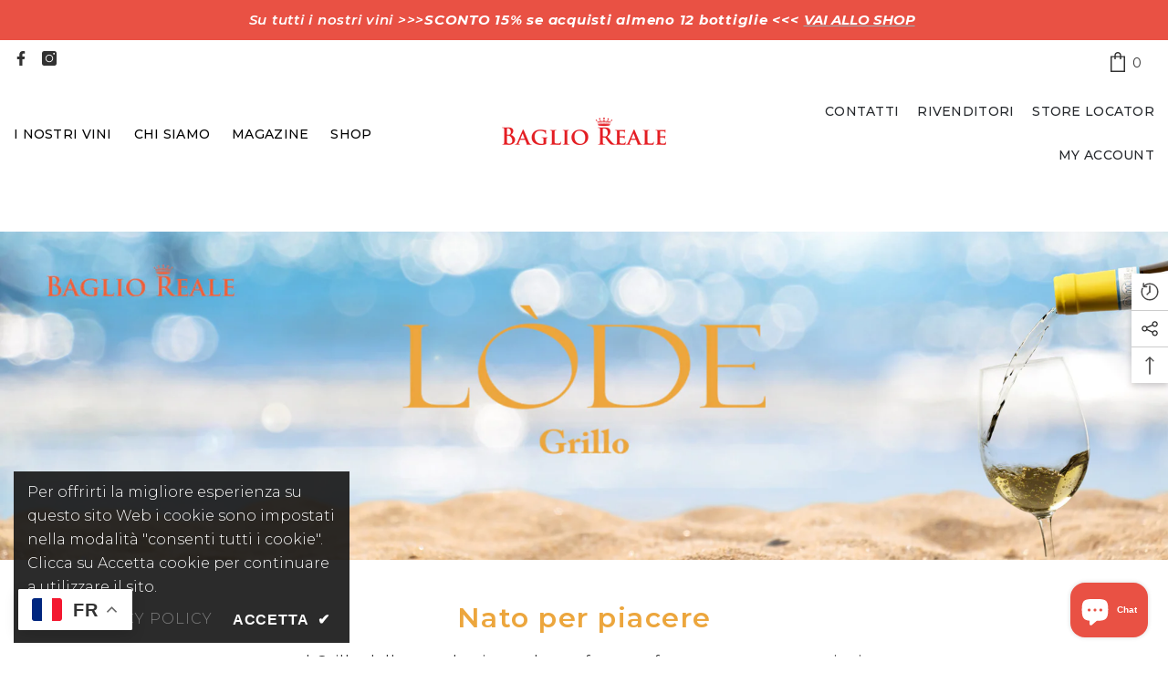

--- FILE ---
content_type: text/html; charset=utf-8
request_url: https://www.baglioreale.it/fr/pages/lode-grillo
body_size: 65215
content:








    
        
        
        
    

    
    
        
        
        
    

    
    
        
        
        
    

    
    
        
        
        
    



<!doctype html><html class="no-js" lang="fr">
    <head><link href="//www.baglioreale.it/cdn/shop/t/3/assets/tiny.content.min.css?v=1244" rel="stylesheet" type="text/css" media="all" />
   <!-- Added by AVADA Cookies Bar -->
   <script>
   window.AVADA_COOKIES_BAR = window.AVADA_COOKIES_BAR || {};
   window.AVADA_COOKIES_BAR.shopId = 'kVDo37wzSL2ZvAfzEDdY';
   window.AVADA_COOKIES_BAR.status = false;
   AVADA_COOKIES_BAR ={"theme":"basic2","message":"Per offrirti la migliore esperienza di navigazione su questo sito web utilizziamo i cookie. Se si sceglie di non accettare l'uso dei cookie, alcune funzionalità del sito potrebbero non funzionare come previsto.","showPrivacyPolicy":true,"privacyLink":"/policies/privacy-policy","privacyLinkText":"Maggiori informazioni","agreeButtonText":"Accetto!","denyButtonText":"Nego il consenso","showOnCountry":"all","displayType":"full_bar","desktopFloatCardPosition":"bottom_left","desktopPosition":"bottom","mobilePositions":"bottom","themeName":"Elegant","bgColor":"#F6EFEB","messageColor":"#2C332F","agreeBtnTextColor":"#F6EFEB","privacyLinkColor":"#5F5A56","agreeBtnBgColor":"#A38064","agreeBtnBorder":"#2C332F","iconColor":"#5F5A56","textFont":"Noto+Sans","denyTextColor":"#5F5A56","showIcon":true,"advancedSetting":false,"customCss":"","textColor":"#5F5A56","textAvada":"rgba(29, 29, 29, 0.8)","removeBranding":true,"specificRegions":{"ccpa":false,"lgpd":false,"pipeda":false,"gdpr":false,"appi":false},"customPrivacyLink":"","iconType":"default_icon","urlIcon":"","displayAfter":"5","optionPolicyLink":"auto","float":"left","textAvadaMobile":"rgba(29, 29, 29, 0.8)","display":"","textBtnColor":"#A38064","btnColor":"#F6EFEB","shopId":"kVDo37wzSL2ZvAfzEDdY","fontStore":[{"label":"Montserrat","value":"Montserrat"}],"fontWeight":"500","width":"460px","id":"IKHBRr7p2T2fxSBURrc7"}
 </script>
   <!-- /Added by AVADA Cookies Bar -->
 
        <meta charset="utf-8">
        <meta http-equiv="X-UA-Compatible" content="IE=edge">
        <meta name="viewport" content="width=device-width,initial-scale=1">
        <meta name="theme-color" content="">
        <link rel="canonical" href="https://www.baglioreale.it/fr/pages/lode-grillo">
        <link rel="canonical" href="https://www.baglioreale.it/fr/pages/lode-grillo" canonical-shop-url="https://www.baglioreale.it/"><link rel="shortcut icon" href="//www.baglioreale.it/cdn/shop/files/favicon-256x256_32x32.png?v=1676543935" type="image/png"><link rel="preconnect" href="https://cdn.shopify.com" crossorigin>
        <title>
            Lòde - Grillo
 &ndash; BAGLIO REALE</title>
        
        

<meta property="og:site_name" content="BAGLIO REALE">
<meta property="og:url" content="https://www.baglioreale.it/fr/pages/lode-grillo">
<meta property="og:title" content="Lòde - Grillo">
<meta property="og:type" content="website">
<meta property="og:description" content="Baglio Reale è un produttore vinicolo di eccellenza. I vini Baglio Reale si contraddistinguono per carattere, eleganza e piacevolezza,
qualità distintive che li rendono originali e memorabili nel tempo.
La ricerca dell’eccellenza è la missione di questo giovane, entusiasta produttore di grandi vini."><meta property="og:image" content="http://www.baglioreale.it/cdn/shop/files/logoBAGLIOREALE.png?v=1675699671">
  <meta property="og:image:secure_url" content="https://www.baglioreale.it/cdn/shop/files/logoBAGLIOREALE.png?v=1675699671">
  <meta property="og:image:width" content="1200">
  <meta property="og:image:height" content="628"><meta name="twitter:card" content="summary_large_image">
<meta name="twitter:title" content="Lòde - Grillo">
<meta name="twitter:description" content="Baglio Reale è un produttore vinicolo di eccellenza. I vini Baglio Reale si contraddistinguono per carattere, eleganza e piacevolezza,
qualità distintive che li rendono originali e memorabili nel tempo.
La ricerca dell’eccellenza è la missione di questo giovane, entusiasta produttore di grandi vini.">

        <script>window.performance && window.performance.mark && window.performance.mark('shopify.content_for_header.start');</script><meta id="shopify-digital-wallet" name="shopify-digital-wallet" content="/68293525769/digital_wallets/dialog">
<meta name="shopify-checkout-api-token" content="5e7e3baaab0c00c7e288aee69d666d87">
<meta id="in-context-paypal-metadata" data-shop-id="68293525769" data-venmo-supported="false" data-environment="production" data-locale="fr_FR" data-paypal-v4="true" data-currency="EUR">
<link rel="alternate" hreflang="x-default" href="https://www.baglioreale.it/pages/lode-grillo">
<link rel="alternate" hreflang="it" href="https://www.baglioreale.it/pages/lode-grillo">
<link rel="alternate" hreflang="en" href="https://www.baglioreale.it/en/pages/lode-grillo">
<link rel="alternate" hreflang="de" href="https://www.baglioreale.it/de/pages/lode-grillo">
<link rel="alternate" hreflang="fr" href="https://www.baglioreale.it/fr/pages/lode-grillo">
<script async="async" src="/checkouts/internal/preloads.js?locale=fr-IT"></script>
<link rel="preconnect" href="https://shop.app" crossorigin="anonymous">
<script async="async" src="https://shop.app/checkouts/internal/preloads.js?locale=fr-IT&shop_id=68293525769" crossorigin="anonymous"></script>
<script id="apple-pay-shop-capabilities" type="application/json">{"shopId":68293525769,"countryCode":"IT","currencyCode":"EUR","merchantCapabilities":["supports3DS"],"merchantId":"gid:\/\/shopify\/Shop\/68293525769","merchantName":"BAGLIO REALE","requiredBillingContactFields":["postalAddress","email","phone"],"requiredShippingContactFields":["postalAddress","email","phone"],"shippingType":"shipping","supportedNetworks":["visa","maestro","masterCard"],"total":{"type":"pending","label":"BAGLIO REALE","amount":"1.00"},"shopifyPaymentsEnabled":true,"supportsSubscriptions":true}</script>
<script id="shopify-features" type="application/json">{"accessToken":"5e7e3baaab0c00c7e288aee69d666d87","betas":["rich-media-storefront-analytics"],"domain":"www.baglioreale.it","predictiveSearch":true,"shopId":68293525769,"locale":"fr"}</script>
<script>var Shopify = Shopify || {};
Shopify.shop = "baglio-reale.myshopify.com";
Shopify.locale = "fr";
Shopify.currency = {"active":"EUR","rate":"1.0"};
Shopify.country = "IT";
Shopify.theme = {"name":"Ella","id":140556140809,"schema_name":"Ella","schema_version":"6.4.2","theme_store_id":null,"role":"main"};
Shopify.theme.handle = "null";
Shopify.theme.style = {"id":null,"handle":null};
Shopify.cdnHost = "www.baglioreale.it/cdn";
Shopify.routes = Shopify.routes || {};
Shopify.routes.root = "/fr/";</script>
<script type="module">!function(o){(o.Shopify=o.Shopify||{}).modules=!0}(window);</script>
<script>!function(o){function n(){var o=[];function n(){o.push(Array.prototype.slice.apply(arguments))}return n.q=o,n}var t=o.Shopify=o.Shopify||{};t.loadFeatures=n(),t.autoloadFeatures=n()}(window);</script>
<script>
  window.ShopifyPay = window.ShopifyPay || {};
  window.ShopifyPay.apiHost = "shop.app\/pay";
  window.ShopifyPay.redirectState = null;
</script>
<script id="shop-js-analytics" type="application/json">{"pageType":"page"}</script>
<script defer="defer" async type="module" src="//www.baglioreale.it/cdn/shopifycloud/shop-js/modules/v2/client.init-shop-cart-sync_BcDpqI9l.fr.esm.js"></script>
<script defer="defer" async type="module" src="//www.baglioreale.it/cdn/shopifycloud/shop-js/modules/v2/chunk.common_a1Rf5Dlz.esm.js"></script>
<script defer="defer" async type="module" src="//www.baglioreale.it/cdn/shopifycloud/shop-js/modules/v2/chunk.modal_Djra7sW9.esm.js"></script>
<script type="module">
  await import("//www.baglioreale.it/cdn/shopifycloud/shop-js/modules/v2/client.init-shop-cart-sync_BcDpqI9l.fr.esm.js");
await import("//www.baglioreale.it/cdn/shopifycloud/shop-js/modules/v2/chunk.common_a1Rf5Dlz.esm.js");
await import("//www.baglioreale.it/cdn/shopifycloud/shop-js/modules/v2/chunk.modal_Djra7sW9.esm.js");

  window.Shopify.SignInWithShop?.initShopCartSync?.({"fedCMEnabled":true,"windoidEnabled":true});

</script>
<script>
  window.Shopify = window.Shopify || {};
  if (!window.Shopify.featureAssets) window.Shopify.featureAssets = {};
  window.Shopify.featureAssets['shop-js'] = {"shop-cart-sync":["modules/v2/client.shop-cart-sync_BLrx53Hf.fr.esm.js","modules/v2/chunk.common_a1Rf5Dlz.esm.js","modules/v2/chunk.modal_Djra7sW9.esm.js"],"init-fed-cm":["modules/v2/client.init-fed-cm_C8SUwJ8U.fr.esm.js","modules/v2/chunk.common_a1Rf5Dlz.esm.js","modules/v2/chunk.modal_Djra7sW9.esm.js"],"shop-cash-offers":["modules/v2/client.shop-cash-offers_BBp_MjBM.fr.esm.js","modules/v2/chunk.common_a1Rf5Dlz.esm.js","modules/v2/chunk.modal_Djra7sW9.esm.js"],"shop-login-button":["modules/v2/client.shop-login-button_Dw6kG_iO.fr.esm.js","modules/v2/chunk.common_a1Rf5Dlz.esm.js","modules/v2/chunk.modal_Djra7sW9.esm.js"],"pay-button":["modules/v2/client.pay-button_BJDaAh68.fr.esm.js","modules/v2/chunk.common_a1Rf5Dlz.esm.js","modules/v2/chunk.modal_Djra7sW9.esm.js"],"shop-button":["modules/v2/client.shop-button_DBWL94V3.fr.esm.js","modules/v2/chunk.common_a1Rf5Dlz.esm.js","modules/v2/chunk.modal_Djra7sW9.esm.js"],"avatar":["modules/v2/client.avatar_BTnouDA3.fr.esm.js"],"init-windoid":["modules/v2/client.init-windoid_77FSIiws.fr.esm.js","modules/v2/chunk.common_a1Rf5Dlz.esm.js","modules/v2/chunk.modal_Djra7sW9.esm.js"],"init-shop-for-new-customer-accounts":["modules/v2/client.init-shop-for-new-customer-accounts_QoC3RJm9.fr.esm.js","modules/v2/client.shop-login-button_Dw6kG_iO.fr.esm.js","modules/v2/chunk.common_a1Rf5Dlz.esm.js","modules/v2/chunk.modal_Djra7sW9.esm.js"],"init-shop-email-lookup-coordinator":["modules/v2/client.init-shop-email-lookup-coordinator_D4ioGzPw.fr.esm.js","modules/v2/chunk.common_a1Rf5Dlz.esm.js","modules/v2/chunk.modal_Djra7sW9.esm.js"],"init-shop-cart-sync":["modules/v2/client.init-shop-cart-sync_BcDpqI9l.fr.esm.js","modules/v2/chunk.common_a1Rf5Dlz.esm.js","modules/v2/chunk.modal_Djra7sW9.esm.js"],"shop-toast-manager":["modules/v2/client.shop-toast-manager_B-eIbpHW.fr.esm.js","modules/v2/chunk.common_a1Rf5Dlz.esm.js","modules/v2/chunk.modal_Djra7sW9.esm.js"],"init-customer-accounts":["modules/v2/client.init-customer-accounts_BcBSUbIK.fr.esm.js","modules/v2/client.shop-login-button_Dw6kG_iO.fr.esm.js","modules/v2/chunk.common_a1Rf5Dlz.esm.js","modules/v2/chunk.modal_Djra7sW9.esm.js"],"init-customer-accounts-sign-up":["modules/v2/client.init-customer-accounts-sign-up_DvG__VHD.fr.esm.js","modules/v2/client.shop-login-button_Dw6kG_iO.fr.esm.js","modules/v2/chunk.common_a1Rf5Dlz.esm.js","modules/v2/chunk.modal_Djra7sW9.esm.js"],"shop-follow-button":["modules/v2/client.shop-follow-button_Dnx6fDH9.fr.esm.js","modules/v2/chunk.common_a1Rf5Dlz.esm.js","modules/v2/chunk.modal_Djra7sW9.esm.js"],"checkout-modal":["modules/v2/client.checkout-modal_BDH3MUqJ.fr.esm.js","modules/v2/chunk.common_a1Rf5Dlz.esm.js","modules/v2/chunk.modal_Djra7sW9.esm.js"],"shop-login":["modules/v2/client.shop-login_CV9Paj8R.fr.esm.js","modules/v2/chunk.common_a1Rf5Dlz.esm.js","modules/v2/chunk.modal_Djra7sW9.esm.js"],"lead-capture":["modules/v2/client.lead-capture_DGQOTB4e.fr.esm.js","modules/v2/chunk.common_a1Rf5Dlz.esm.js","modules/v2/chunk.modal_Djra7sW9.esm.js"],"payment-terms":["modules/v2/client.payment-terms_BQYK7nq4.fr.esm.js","modules/v2/chunk.common_a1Rf5Dlz.esm.js","modules/v2/chunk.modal_Djra7sW9.esm.js"]};
</script>
<script id="__st">var __st={"a":68293525769,"offset":3600,"reqid":"b7e382e1-95d2-4c05-ade6-47d572dd261a-1769266438","pageurl":"www.baglioreale.it\/fr\/pages\/lode-grillo","s":"pages-112082419977","u":"6656cd7a8d35","p":"page","rtyp":"page","rid":112082419977};</script>
<script>window.ShopifyPaypalV4VisibilityTracking = true;</script>
<script id="captcha-bootstrap">!function(){'use strict';const t='contact',e='account',n='new_comment',o=[[t,t],['blogs',n],['comments',n],[t,'customer']],c=[[e,'customer_login'],[e,'guest_login'],[e,'recover_customer_password'],[e,'create_customer']],r=t=>t.map((([t,e])=>`form[action*='/${t}']:not([data-nocaptcha='true']) input[name='form_type'][value='${e}']`)).join(','),a=t=>()=>t?[...document.querySelectorAll(t)].map((t=>t.form)):[];function s(){const t=[...o],e=r(t);return a(e)}const i='password',u='form_key',d=['recaptcha-v3-token','g-recaptcha-response','h-captcha-response',i],f=()=>{try{return window.sessionStorage}catch{return}},m='__shopify_v',_=t=>t.elements[u];function p(t,e,n=!1){try{const o=window.sessionStorage,c=JSON.parse(o.getItem(e)),{data:r}=function(t){const{data:e,action:n}=t;return t[m]||n?{data:e,action:n}:{data:t,action:n}}(c);for(const[e,n]of Object.entries(r))t.elements[e]&&(t.elements[e].value=n);n&&o.removeItem(e)}catch(o){console.error('form repopulation failed',{error:o})}}const l='form_type',E='cptcha';function T(t){t.dataset[E]=!0}const w=window,h=w.document,L='Shopify',v='ce_forms',y='captcha';let A=!1;((t,e)=>{const n=(g='f06e6c50-85a8-45c8-87d0-21a2b65856fe',I='https://cdn.shopify.com/shopifycloud/storefront-forms-hcaptcha/ce_storefront_forms_captcha_hcaptcha.v1.5.2.iife.js',D={infoText:'Protégé par hCaptcha',privacyText:'Confidentialité',termsText:'Conditions'},(t,e,n)=>{const o=w[L][v],c=o.bindForm;if(c)return c(t,g,e,D).then(n);var r;o.q.push([[t,g,e,D],n]),r=I,A||(h.body.append(Object.assign(h.createElement('script'),{id:'captcha-provider',async:!0,src:r})),A=!0)});var g,I,D;w[L]=w[L]||{},w[L][v]=w[L][v]||{},w[L][v].q=[],w[L][y]=w[L][y]||{},w[L][y].protect=function(t,e){n(t,void 0,e),T(t)},Object.freeze(w[L][y]),function(t,e,n,w,h,L){const[v,y,A,g]=function(t,e,n){const i=e?o:[],u=t?c:[],d=[...i,...u],f=r(d),m=r(i),_=r(d.filter((([t,e])=>n.includes(e))));return[a(f),a(m),a(_),s()]}(w,h,L),I=t=>{const e=t.target;return e instanceof HTMLFormElement?e:e&&e.form},D=t=>v().includes(t);t.addEventListener('submit',(t=>{const e=I(t);if(!e)return;const n=D(e)&&!e.dataset.hcaptchaBound&&!e.dataset.recaptchaBound,o=_(e),c=g().includes(e)&&(!o||!o.value);(n||c)&&t.preventDefault(),c&&!n&&(function(t){try{if(!f())return;!function(t){const e=f();if(!e)return;const n=_(t);if(!n)return;const o=n.value;o&&e.removeItem(o)}(t);const e=Array.from(Array(32),(()=>Math.random().toString(36)[2])).join('');!function(t,e){_(t)||t.append(Object.assign(document.createElement('input'),{type:'hidden',name:u})),t.elements[u].value=e}(t,e),function(t,e){const n=f();if(!n)return;const o=[...t.querySelectorAll(`input[type='${i}']`)].map((({name:t})=>t)),c=[...d,...o],r={};for(const[a,s]of new FormData(t).entries())c.includes(a)||(r[a]=s);n.setItem(e,JSON.stringify({[m]:1,action:t.action,data:r}))}(t,e)}catch(e){console.error('failed to persist form',e)}}(e),e.submit())}));const S=(t,e)=>{t&&!t.dataset[E]&&(n(t,e.some((e=>e===t))),T(t))};for(const o of['focusin','change'])t.addEventListener(o,(t=>{const e=I(t);D(e)&&S(e,y())}));const B=e.get('form_key'),M=e.get(l),P=B&&M;t.addEventListener('DOMContentLoaded',(()=>{const t=y();if(P)for(const e of t)e.elements[l].value===M&&p(e,B);[...new Set([...A(),...v().filter((t=>'true'===t.dataset.shopifyCaptcha))])].forEach((e=>S(e,t)))}))}(h,new URLSearchParams(w.location.search),n,t,e,['guest_login'])})(!0,!0)}();</script>
<script integrity="sha256-4kQ18oKyAcykRKYeNunJcIwy7WH5gtpwJnB7kiuLZ1E=" data-source-attribution="shopify.loadfeatures" defer="defer" src="//www.baglioreale.it/cdn/shopifycloud/storefront/assets/storefront/load_feature-a0a9edcb.js" crossorigin="anonymous"></script>
<script crossorigin="anonymous" defer="defer" src="//www.baglioreale.it/cdn/shopifycloud/storefront/assets/shopify_pay/storefront-65b4c6d7.js?v=20250812"></script>
<script data-source-attribution="shopify.dynamic_checkout.dynamic.init">var Shopify=Shopify||{};Shopify.PaymentButton=Shopify.PaymentButton||{isStorefrontPortableWallets:!0,init:function(){window.Shopify.PaymentButton.init=function(){};var t=document.createElement("script");t.src="https://www.baglioreale.it/cdn/shopifycloud/portable-wallets/latest/portable-wallets.fr.js",t.type="module",document.head.appendChild(t)}};
</script>
<script data-source-attribution="shopify.dynamic_checkout.buyer_consent">
  function portableWalletsHideBuyerConsent(e){var t=document.getElementById("shopify-buyer-consent"),n=document.getElementById("shopify-subscription-policy-button");t&&n&&(t.classList.add("hidden"),t.setAttribute("aria-hidden","true"),n.removeEventListener("click",e))}function portableWalletsShowBuyerConsent(e){var t=document.getElementById("shopify-buyer-consent"),n=document.getElementById("shopify-subscription-policy-button");t&&n&&(t.classList.remove("hidden"),t.removeAttribute("aria-hidden"),n.addEventListener("click",e))}window.Shopify?.PaymentButton&&(window.Shopify.PaymentButton.hideBuyerConsent=portableWalletsHideBuyerConsent,window.Shopify.PaymentButton.showBuyerConsent=portableWalletsShowBuyerConsent);
</script>
<script data-source-attribution="shopify.dynamic_checkout.cart.bootstrap">document.addEventListener("DOMContentLoaded",(function(){function t(){return document.querySelector("shopify-accelerated-checkout-cart, shopify-accelerated-checkout")}if(t())Shopify.PaymentButton.init();else{new MutationObserver((function(e,n){t()&&(Shopify.PaymentButton.init(),n.disconnect())})).observe(document.body,{childList:!0,subtree:!0})}}));
</script>
<link id="shopify-accelerated-checkout-styles" rel="stylesheet" media="screen" href="https://www.baglioreale.it/cdn/shopifycloud/portable-wallets/latest/accelerated-checkout-backwards-compat.css" crossorigin="anonymous">
<style id="shopify-accelerated-checkout-cart">
        #shopify-buyer-consent {
  margin-top: 1em;
  display: inline-block;
  width: 100%;
}

#shopify-buyer-consent.hidden {
  display: none;
}

#shopify-subscription-policy-button {
  background: none;
  border: none;
  padding: 0;
  text-decoration: underline;
  font-size: inherit;
  cursor: pointer;
}

#shopify-subscription-policy-button::before {
  box-shadow: none;
}

      </style>
<script id="sections-script" data-sections="header-10" defer="defer" src="//www.baglioreale.it/cdn/shop/t/3/compiled_assets/scripts.js?v=1244"></script>
<script>window.performance && window.performance.mark && window.performance.mark('shopify.content_for_header.end');</script>

  <!-- OrderLogic checkout restrictions ========================================= -->
  <script>
DEBUG_KEY = "__olDebug";

if (typeof olCreateCookie == 'undefined') {
    var olCreateCookie = function (name, value, days) {
        if (days) {
            var date = new Date();
            date.setTime(date.getTime() + (days * 24 * 60 * 60 * 1000));
            var expires = "; expires=" + date.toGMTString();
        }
        else var expires = "";
        document.cookie = name + "=" + JSON.stringify(value) + expires + "; path=/; SameSite=None; Secure";
    };
}

if (typeof olReadCookie == 'undefined') {
    var olReadCookie = function (name) {
        var nameEQ = name + "=";
        var ca = document.cookie.split(';');
        // the cookie is being created, there is a problem with the following logic matching the name
        for (var i = 0; i < ca.length; i++) {
            var c = ca[i];
            while (c.charAt(0) == ' ') c = c.substring(1, c.length);
            if (c.indexOf(nameEQ) == 0) return JSON.parse(c.substring(nameEQ.length, c.length));
        }
        return;
    };
}

if (typeof getOlCacheBuster == 'undefined') {
    var getOlCacheBuster = function() {
        if ( typeof getOlCacheBuster.olCacheBuster == 'undefined') {
            scriptsArray = Array.prototype.slice.call(document.getElementsByTagName("script"));
            scriptsArray = scriptsArray.concat(Array.prototype.slice.call(document.getElementsByTagName("noscript")));
            for (var i=0; i<scriptsArray.length; i++) {
                cacheBusterArray = scriptsArray[i].innerHTML.match(/orderlogicapp.com\\\/embedded_js\\\/production_base.js\?(\d+)/);
                if (cacheBusterArray == null) {
                    cacheBusterString = scriptsArray[i].getAttribute('src');
                    if (cacheBusterString != null) {
                        cacheBusterArray = cacheBusterString.match(/orderlogicapp.com\/embedded_js\/production_base.js\?(\d+)/);
                    }
                }
                if (cacheBusterArray != null) {
                    getOlCacheBuster.olCacheBuster = cacheBusterArray[1];
                    break;
                }
            }
        }
        return getOlCacheBuster.olCacheBuster;
    }
}

if (typeof ol_hostname == 'undefined') {
    var ol_hostname = 'www.orderlogicapp.com';
    var ol_debug = olReadCookie(DEBUG_KEY);
    if (window.location.search.replace("?", "").substring(0, 7) == 'olDebug') {
        ol_debug = window.location.search.replace("?olDebug=", "");
        if (ol_debug == 'false') ol_debug = false;
        olCreateCookie(DEBUG_KEY, ol_debug, null);
    }
}

var ol_cachebuster = getOlCacheBuster();
if (( typeof ol_cachebuster != 'undefined') || (ol_debug)) {
    if (typeof ol_script == 'undefined') {
        var ol_script = document.createElement('script');
        ol_script.type = 'text/javascript';
        ol_script.async = true;
        ol_script.src = "https://" + (ol_debug ? 'dev.orderlogicapp.com' : ol_hostname) + "/embedded_js/store.js?" + ol_cachebuster;
        document.head.appendChild(ol_script);
    }
}



olProductData = { 
}


</script>


        <style>
    @import url('https://fonts.googleapis.com/css?family=Montserrat:300,300i,400,400i,500,500i,600,600i,700,700i,800,800i&display=swap');
                

          
                    
          
    

    :root {
        /* Settings Body */
        
            --font-body-family: Montserrat;
        
        --font-body-size: 16px;
        --font-body-weight: 400;
        --body-line-height: 28px;
        --body-letter-spacing: .06em;

        /* Settings Heading */
        
            --font-heading-family: Montserrat;
        
        --font-heading-size: 24px;
        --font-heading-weight: 600;
        --font-heading-style: normal;
        --heading-line-height: 24px;
        --heading-letter-spacing: .05em;
        --heading-text-transform: uppercase;
        --heading-border-height: 1px;

        /* Settings Navigation */
        /* Menu Lv1 */
        
            --font-menu-lv1-family: Montserrat;
        
        --font-menu-lv1-size: 14px;
        --font-menu-lv1-weight: 500;
        --menu-lv1-line-height: 24px;
        --menu-lv1-letter-spacing: .02em;
        --menu-lv1-text-transform: uppercase;

        /* Menu Lv2 */
        
            --font-menu-lv2-family: Montserrat;
        
        --font-menu-lv2-size: 14px;
        --font-menu-lv2-weight: 400;
        --menu-lv2-line-height: 24px;
        --menu-lv2-letter-spacing: .02em;
        --menu-lv2-text-transform: none;

        /* Menu Lv3 */
        
            --font-menu-lv3-family: Montserrat;
        
        --font-menu-lv3-size: 14px;
        --font-menu-lv3-weight: 400;
        --menu-lv3-line-height: 24px;
        --menu-lv3-letter-spacing: .02em;
        --menu-lv3-text-transform: none;

        /* Mega Menu Lv2 */
        
            --font-mega-menu-lv2-family: Montserrat;
        
        --font-mega-menu-lv2-size: 14px;
        --font-mega-menu-lv2-weight: 500;
        --font-mega-menu-lv2-style: normal;
        --mega-menu-lv2-line-height: 20px;
        --mega-menu-lv2-letter-spacing: .02em;
        --mega-menu-lv2-text-transform: none;

        /* Mega Menu Lv3 */
        
            --font-mega-menu-lv3-family: Montserrat;
        
        --font-mega-menu-lv3-size: 14px;
        --font-mega-menu-lv3-weight: 400;
        --mega-menu-lv3-line-height: 35px;
        --mega-menu-lv3-letter-spacing: .02em;
        --mega-menu-lv3-text-transform: capitalize;

        /* Product Card Title */--product-title-font: Montserrat;--product-title-font-size : 16px;
        --product-title-font-weight : 400;
        --product-title-line-height: 26px;
        --product-title-letter-spacing: .02em;
        --product-title-line-text : 1;
        --product-title-text-transform : capitalize;
        --product-title-margin-bottom: 10px;

        /* Product Card Vendor */--product-vendor-font: Montserrat;--product-vendor-font-size : 16px;
        --product-vendor-font-weight : 700;
        --product-vendor-font-style : normal;
        --product-vendor-line-height: 24px;
        --product-vendor-letter-spacing: .02em;
        --product-vendor-text-transform : uppercase;
        --product-vendor-margin-bottom: 0px;

        /* Product Card Price */--product-price-font: Montserrat;--product-price-font-size : 18px;
        --product-price-font-weight : 700;
        --product-price-line-height: 22px;
        --product-price-letter-spacing: 0;
        --product-price-margin-top: 0px;
        --product-price-margin-bottom: 13px;

        /* Product Card Badge */--badge-font: Montserrat;--badge-font-size : 12px;
        --badge-font-weight : 400;
        --badge-text-transform : capitalize;
        --badge-letter-spacing: .02em;
        --badge-line-height: 20px;
        --badge-border-radius: 0px;
        --badge-padding-top: 0px;
        --badge-padding-bottom: 0px;
        --badge-padding-left-right: 8px;
        --badge-postion-top: 0px;
        --badge-postion-left-right: 0px;

        /* Product Quickview */
        --product-quickview-font-size : 12px;
        --product-quickview-line-height: 23px;
        --product-quickview-border-radius: 1px;
        --product-quickview-padding-top: 0px;
        --product-quickview-padding-bottom: 0px;
        --product-quickview-padding-left-right: 7px;
        --product-quickview-sold-out-product: #e95144;--product-quickview-box-shadow: none;/* Blog Card Tile */--blog-title-font: Montserrat;--blog-title-font-size : 18px;
        --blog-title-font-weight : 700;
        --blog-title-line-height: 36px;
        --blog-title-letter-spacing: .02em;
        --blog-title-text-transform : capitalize;

        /* Blog Card Info (Date, Author) */--blog-info-font: Montserrat;--blog-info-font-size : 14px;
        --blog-info-font-weight : 400;
        --blog-info-line-height: 22px;
        --blog-info-letter-spacing: .02em;
        --blog-info-text-transform : uppercase;

        /* Button 1 */--btn-1-font-family: Montserrat;--btn-1-font-size: 16px;
        --btn-1-font-weight: 600;
        --btn-1-text-transform: uppercase;
        --btn-1-line-height: 24px;
        --btn-1-letter-spacing: .05em;
        --btn-1-text-align: center;
        --btn-1-border-radius: 0px;
        --btn-1-border-width: 1px;
        --btn-1-border-style: solid;
        --btn-1-padding-top: 10px;
        --btn-1-padding-bottom: 12px;
        --btn-1-horizontal-length: 0px;
        --btn-1-vertical-length: 0px;
        --btn-1-blur-radius: 0px;
        --btn-1-spread: 0px;
        
        
        
        
            --btn-1-inset: ;
        

        /* Button 2 */--btn-2-font-family: Montserrat;--btn-2-font-size: 16px;
        --btn-2-font-weight: 700;
        --btn-2-text-transform: uppercase;
        --btn-2-line-height: 24px;
        --btn-2-letter-spacing: .05em;
        --btn-2-text-align: center;
        --btn-2-border-radius: 0px;
        --btn-2-border-width: 1px;
        --btn-2-border-style: solid;
        --btn-2-padding-top: 20px;
        --btn-2-padding-bottom: 20px;
        --btn-2-horizontal-length: 0px;
        --btn-2-vertical-length: 0px;
        --btn-2-blur-radius: 0px;
        --btn-2-spread: 0px;
        
        
        
        
            --btn-2-inset: ;
        

        /* Button 3 */--btn-3-font-family: Montserrat;--btn-3-font-size: 16px;
        --btn-3-font-weight: 700;
        --btn-3-text-transform: uppercase;
        --btn-3-line-height: 24px;
        --btn-3-letter-spacing: .02em;
        --btn-3-text-align: center;
        --btn-3-border-radius: 0px;
        --btn-3-border-width: 1px;
        --btn-3-border-style: solid;
        --btn-3-padding-top: 10px;
        --btn-3-padding-bottom: 12px;
        --btn-3-horizontal-length: 0px;
        --btn-3-vertical-length: 0px;
        --btn-3-blur-radius: 0px;
        --btn-3-spread: 0px;
        
        
        

        
            --btn-3-inset: ;
        

        /* Footer Heading */--footer-heading-font-family: Montserrat;--footer-heading-font-size : 16px;
        --footer-heading-font-weight : 700;
        --footer-heading-line-height : 35px;
        --footer-heading-letter-spacing : .05em;
        --footer-heading-text-transform : uppercase;

        /* Footer Link */--footer-link-font-family: Montserrat;--footer-link-font-size : 16px;
        --footer-link-font-weight : 400;
        --footer-link-line-height : 36px;
        --footer-link-letter-spacing : .02em;
        --footer-link-text-transform : capitalize;

        /* Page Title */
        
            --font-page-title-family: Montserrat;
        
        --font-page-title-size: 24px;
        --font-page-title-weight: 400;
        --font-page-title-style: normal;
        --page-title-line-height: 20px;
        --page-title-letter-spacing: .02em;
        --page-title-text-transform: uppercase;

        /* Font Product Tab Title */
        --font-tab-type-1: Montserrat;
        --font-tab-type-2: Montserrat;

        /* Text Size */
        --text-size-font-size : 10px;
        --text-size-font-weight : 400;
        --text-size-line-height : 22px;
        --text-size-letter-spacing : 0;
        --text-size-text-transform : uppercase;
        --text-size-color : #787878;

        /* Font Weight */
        --font-weight-normal: 400;
        --font-weight-medium: 500;
        --font-weight-semibold: 600;
        --font-weight-bold: 700;
        --font-weight-bolder: 800;
        --font-weight-black: 900;

        /* Radio Button */
        --form-label-checkbox-before-bg: #fff;
        --form-label-checkbox-before-border: #cecece;
        --form-label-checkbox-before-bg-checked: #000;

        /* Conatiner */
        --header-custom-width-container: 1800px;
        --body-custom-width-container: 1800px;
        --footer-custom-width-container: 1800px;

        /* Layout Boxed */
        --color-background-layout-boxed: #f8f8f8;/* Arrow */
        --position-horizontal-slick-arrow: 0;

        /* General Color*/
        --color-text: #232323;
        --color-text2: #969696;
        --color-global: #232323;
        --color-white: #FFFFFF;
        --color-grey: #868686;
        --color-black: #202020;
        --color-base-text-rgb: 35, 35, 35;
        --color-base-text2-rgb: 150, 150, 150;
        --color-background: #ffffff;
        --color-background-rgb: 255, 255, 255;
        --color-background-overylay: rgba(255, 255, 255, 0.9);
        --color-base-accent-text: ;
        --color-base-accent-1: ;
        --color-base-accent-2: ;
        --color-link: #232323;
        --color-link-hover: #232323;
        --color-error: #D93333;
        --color-error-bg: #FCEEEE;
        --color-success: #5A5A5A;
        --color-success-bg: #DFF0D8;
        --color-info: #202020;
        --color-info-bg: #FFF2DD;
        --color-link-underline: rgba(35, 35, 35, 0.5);

        --color-breadcrumb: #999999;
        --colors-breadcrumb-hover: #232323;
        --colors-breadcrumb-active: #999999;

        --border-global: #e6e6e6;
        --bg-global: #fafafa;

        --bg-planceholder: #fafafa;

        --color-warning: #fff;
        --bg-warning: #e0b252;

        --color-background-10 : #e9e9e9;
        --color-background-20 : #d3d3d3;
        --color-background-30 : #bdbdbd;
        --color-background-50 : #919191;
        --color-background-global : #919191;

        /* Arrow Color */
        --arrow-color: #232323;
        --arrow-background-color: #fff;
        --arrow-border-color: #cccccc;
        --arrow-color-hover: #ffffff;
        --arrow-background-color-hover: #232323;
        --arrow-border-color-hover: #232323;

        --arrow-width: 35px;
        --arrow-height: 35px;
        --arrow-size: 35px;
        --arrow-size-icon: 17px;
        --arrow-border-radius: 50%;
        --arrow-border-width: 1px;

        /* Pagination Color */
        --pagination-item-color: #3c3c3c;
        --pagination-item-color-active: #3c3c3c;
        --pagination-item-bg-color: 
        #fff;
        --pagination-item-bg-color-active: #fff;
        --pagination-item-border-color: #fff;
        --pagination-item-border-color-active: #3c3c3c;

        --pagination-arrow-color: #3c3c3c;
        --pagination-arrow-color-active: #3c3c3c;
        --pagination-arrow-bg-color: #fff;
        --pagination-arrow-bg-color-active: #fff;
        --pagination-arrow-border-color: #fff;
        --pagination-arrow-border-color-active: #fff;

        /* Dots Color */
        --dots-color: rgba(0,0,0,0);
        --dots-border-color: #868686;
        --dots-color-active: #000000;
        --dots-border-color-active: #000000;
        --dots-style2-background-opacity: #00000050;
        --dots-width: 12px;
        --dots-height: 12px;

        /* Button Color */
        --btn-1-color: #FFFFFF;
        --btn-1-bg: #000000;
        --btn-1-border: #000000;
        --btn-1-color-hover: #000000;
        --btn-1-bg-hover: #ffffff;
        --btn-1-border-hover: #000000;

        --btn-2-color: #232323;
        --btn-2-bg: #FFFFFF;
        --btn-2-border: #727272;
        --btn-2-color-hover: #FFFFFF;
        --btn-2-bg-hover: #232323;
        --btn-2-border-hover: #232323;

        --btn-3-color: #FFFFFF;
        --btn-3-bg: #e9514b;
        --btn-3-border: #e9514b;
        --btn-3-color-hover: #ffffff;
        --btn-3-bg-hover: #e9514b;
        --btn-3-border-hover: #e9514b;

        --anchor-transition: all ease .3s;
        --bg-white: #ffffff;
        --bg-black: #000000;
        --bg-grey: #808080;
        --icon: var(--color-text);
        --text-cart: #3c3c3c;
        --duration-short: 100ms;
        --duration-default: 350ms;
        --duration-long: 500ms;

        --form-input-bg: #ffffff;
        --form-input-border: #c7c7c7;
        --form-input-color: #232323;;
        --form-input-placeholder: #868686;
        --form-label: #232323;

        --new-badge-color: #ffffff;
        --new-badge-bg: #62a78c;
        --sale-badge-color: #ffffff;
        --sale-badge-bg: #ea4226;
        --sold-out-badge-color: #ffffff;
        --sold-out-badge-bg: #c1c1c1;
        --custom-badge-color: #ffffff;
        --custom-badge-bg: #505050;
        --bundle-badge-color: #ffffff;
        --bundle-badge-bg: #232323;
        
        --product-title-color : #232323;
        --product-title-color-hover : #232323;
        --product-vendor-color : #9a9a9a;
        --product-price-color : #232323;
        --product-sale-price-color : #e95144;
        --product-compare-price-color : #969696;
        --product-review-full-color : #a3906f;
        --product-review-empty-color : #e4e4e4;
        --product-swatch-border : #cbcbcb;
        --product-swatch-border-active : #232323;
        --product-swatch-width : 40px;
        --product-swatch-height : 40px;
        --product-swatch-border-radius : 0px;
        --product-swatch-color-width : 40px;
        --product-swatch-color-height : 40px;
        --product-swatch-color-border-radius : 20px;
        --product-wishlist-color : #000000;
        --product-wishlist-bg : #f5f5f5;
        --product-wishlist-border : transparent;
        --product-wishlist-color-added : #ffffff;
        --product-wishlist-bg-added : #000000;
        --product-wishlist-border-added : transparent;
        --product-compare-color : #000000;
        --product-compare-bg : #FFFFFF;
        --product-compare-color-added : #D12442;
        --product-compare-bg-added : #FFFFFF;
        --product-hot-stock-text-color : #d62828;
        --product-quick-view-color : #232323;
        --product-cart-image-fit : contain;
        --product-title-variant-font-size: 16px;

        
          --product-quick-view-bg : #ffffff;
        
        --product-quick-view-bg-above-button: rgba(255, 255, 255, 0.7);
        --product-quick-view-color-hover : #232323;
        --product-quick-view-bg-hover : #ffffff;

        --product-action-color : #ffffff;       
        --product-action-bg : #1a2531;
        --product-action-border : #1a2531;
        --product-action-color-hover : #FFFFFF;
        --product-action-bg-hover : #1a212b;
        --product-action-border-hover : #1a212b;

        /* Multilevel Category Filter */
        --color-label-multiLevel-categories: #232323;
        --bg-label-multiLevel-categories: #fff;
        --color-button-multiLevel-categories: #fff;
        --bg-button-multiLevel-categories: #ff8b21;
        --border-button-multiLevel-categories: #ff736b;
        --hover-color-button-multiLevel-categories: #fff;
        --hover-bg-button-multiLevel-categories: #ff8b21;--cart-item-bg : #ffffff;
            --cart-item-border : #e8e8e8;
            --cart-item-border-width : 1px;
            --cart-item-border-style : solid;
            --free-shipping-height : 10px;
            --free-shipping-border-radius : 20px;
            --free-shipping-color : #727272;
            --free-shipping-bg : #ededed;
            --free-shipping-bg-1: #f44336;
            --free-shipping-bg-2: #ffc206;
            --free-shipping-bg-3: #69c69c;
            --free-shipping-bg-4: #69c69c;
            --free-shipping-min-height : 20.0px;
        

        --w-product-swatch-custom: 30px;
        --h-product-swatch-custom: 30px;
        --w-product-swatch-custom-mb: 20px;
        --h-product-swatch-custom-mb: 20px;
        --font-size-product-swatch-more: 12px;

        --swatch-border : #cbcbcb;
        --swatch-border-active : #232323;

        --variant-size: #232323;
        --variant-size-border: #e7e7e7;
        --variant-size-bg: #ffffff;
        --variant-size-hover: #ffffff;
        --variant-size-border-hover: #232323;
        --variant-size-bg-hover: #232323;

        --variant-bg : #ffffff;
        --variant-color : #232323;
        --variant-bg-active : #ffffff;
        --variant-color-active : #232323;

        /* Font Size Text Social */
        --fontsize-text-social: 12px;
        
        /* Sidebar Animation */
        --page-content-distance: 64px;
        --sidebar-content-distance: 40px;
        --button-transition-ease: cubic-bezier(.25,.46,.45,.94);

        /* Loading Spinner Color */
        --spinner-top-color: #fc0;
        --spinner-right-color: #4dd4c6;
        --spinner-bottom-color: #f00;
        --spinner-left-color: #f6f6f6;

        /* Product Card Marquee */
        --product-marquee-background-color: ;
        --product-marquee-text-color: #FFFFFF;
        --product-marquee-text-size: 14px;
        --product-marquee-text-mobile-size: 14px;
        --product-marquee-text-weight: 400;
        --product-marquee-text-transform: none;
        --product-marquee-text-style: italic;
        --product-marquee-speed: ;  
        --product-marquee-line-height: calc(var(--product-marquee-text-mobile-size) * 1.5);
    }
</style>
        <link href="//www.baglioreale.it/cdn/shop/t/3/assets/base.css?v=67826934098674334311676971452" rel="stylesheet" type="text/css" media="all" />
<link href="//www.baglioreale.it/cdn/shop/t/3/assets/custom.css?v=86635637357866275161768843756" rel="stylesheet" type="text/css" media="all" />
<link href="//www.baglioreale.it/cdn/shop/t/3/assets/animated.css?v=126396381318837220781675091206" rel="stylesheet" type="text/css" media="all" />
<link href="//www.baglioreale.it/cdn/shop/t/3/assets/component-card.css?v=54695358327955652591675091207" rel="stylesheet" type="text/css" media="all" />
<link href="//www.baglioreale.it/cdn/shop/t/3/assets/component-loading-overlay.css?v=170491267859233445071675091208" rel="stylesheet" type="text/css" media="all" />
<link href="//www.baglioreale.it/cdn/shop/t/3/assets/component-loading-banner.css?v=167051128757171055331675091208" rel="stylesheet" type="text/css" media="all" />
<link href="//www.baglioreale.it/cdn/shop/t/3/assets/component-quick-cart.css?v=126996619163600602561675091209" rel="stylesheet" type="text/css" media="all" />
<link rel="stylesheet" href="//www.baglioreale.it/cdn/shop/t/3/assets/vendor.css?v=164616260963476715651675091211" media="print" onload="this.media='all'">
<noscript><link href="//www.baglioreale.it/cdn/shop/t/3/assets/vendor.css?v=164616260963476715651675091211" rel="stylesheet" type="text/css" media="all" /></noscript>


	<link href="//www.baglioreale.it/cdn/shop/t/3/assets/component-card-07.css?v=95176151669038469361675091207" rel="stylesheet" type="text/css" media="all" />

<link rel="stylesheet" href="//www.baglioreale.it/cdn/shop/t/3/assets/component-product-form.css?v=78655431092073622881675091208" media="print" onload="this.media='all'">
	<link rel="stylesheet" href="//www.baglioreale.it/cdn/shop/t/3/assets/component-review.css?v=100129706126506303331675091209" media="print" onload="this.media='all'">
	<link rel="stylesheet" href="//www.baglioreale.it/cdn/shop/t/3/assets/component-price.css?v=139205013722916111901675091208" media="print" onload="this.media='all'">
	<link rel="stylesheet" href="//www.baglioreale.it/cdn/shop/t/3/assets/component-badge.css?v=20633729062276667811675091207" media="print" onload="this.media='all'">
	<link rel="stylesheet" href="//www.baglioreale.it/cdn/shop/t/3/assets/component-rte.css?v=74468535300400368301675091209" media="print" onload="this.media='all'">
	<link rel="stylesheet" href="//www.baglioreale.it/cdn/shop/t/3/assets/component-share.css?v=151802252019812543761675091209" media="print" onload="this.media='all'"><link rel="stylesheet" href="//www.baglioreale.it/cdn/shop/t/3/assets/component-newsletter.css?v=54058530822278129331675091208" media="print" onload="this.media='all'">
<link rel="stylesheet" href="//www.baglioreale.it/cdn/shop/t/3/assets/component-slider.css?v=37888473738646685221675091209" media="print" onload="this.media='all'">
<link rel="stylesheet" href="//www.baglioreale.it/cdn/shop/t/3/assets/component-list-social.css?v=102044711114163579551675091208" media="print" onload="this.media='all'"><noscript><link href="//www.baglioreale.it/cdn/shop/t/3/assets/component-product-form.css?v=78655431092073622881675091208" rel="stylesheet" type="text/css" media="all" /></noscript>
	<noscript><link href="//www.baglioreale.it/cdn/shop/t/3/assets/component-review.css?v=100129706126506303331675091209" rel="stylesheet" type="text/css" media="all" /></noscript>
	<noscript><link href="//www.baglioreale.it/cdn/shop/t/3/assets/component-price.css?v=139205013722916111901675091208" rel="stylesheet" type="text/css" media="all" /></noscript>
	<noscript><link href="//www.baglioreale.it/cdn/shop/t/3/assets/component-badge.css?v=20633729062276667811675091207" rel="stylesheet" type="text/css" media="all" /></noscript>
	<noscript><link href="//www.baglioreale.it/cdn/shop/t/3/assets/component-rte.css?v=74468535300400368301675091209" rel="stylesheet" type="text/css" media="all" /></noscript>
	<noscript><link href="//www.baglioreale.it/cdn/shop/t/3/assets/component-share.css?v=151802252019812543761675091209" rel="stylesheet" type="text/css" media="all" /></noscript><noscript><link href="//www.baglioreale.it/cdn/shop/t/3/assets/component-newsletter.css?v=54058530822278129331675091208" rel="stylesheet" type="text/css" media="all" /></noscript>
<noscript><link href="//www.baglioreale.it/cdn/shop/t/3/assets/component-slider.css?v=37888473738646685221675091209" rel="stylesheet" type="text/css" media="all" /></noscript>
<noscript><link href="//www.baglioreale.it/cdn/shop/t/3/assets/component-list-social.css?v=102044711114163579551675091208" rel="stylesheet" type="text/css" media="all" /></noscript>
        <script src="//www.baglioreale.it/cdn/shop/t/3/assets/vendor.js?v=50823196851932006391675091211" type="text/javascript"></script>
<script src="//www.baglioreale.it/cdn/shop/t/3/assets/global.js?v=79286703038954127541675091210" type="text/javascript"></script>
<script src="//www.baglioreale.it/cdn/shop/t/3/assets/lazysizes.min.js?v=122719776364282065531675091210" type="text/javascript"></script>


<script>
    window.lazySizesConfig = window.lazySizesConfig || {};
    lazySizesConfig.loadMode = 1;
    window.lazySizesConfig.init = false;
    lazySizes.init();

    window.rtl_slick = false;
    window.mobile_menu = 'default';
    window.money_format = '€{{amount_with_comma_separator}}';
    window.shop_currency = 'EUR';
    window.show_multiple_currencies = false;
    window.routes = {
        root: '/fr',
        cart: '/fr/cart',
        cart_add_url: '/fr/cart/add',
        cart_change_url: '/fr/cart/change',
        cart_update_url: '/fr/cart/update',
        collection_all: '/fr/collections/all',
        predictive_search_url: '/fr/search/suggest',
        search_url: '/fr/search'
    }; 
    window.button_load_more = {
        default: `Mostra di più`,
        loading: ``,
        view_all: ``,
        no_more: ``
    };
    window.after_add_to_cart = {
        type: 'quick_cart',
        message: `is added to your shopping cart.`
    };
    window.quick_shop = {
        show: true,
        see_details: `View Full Details`,
    };
    window.quick_cart = {
        show: true
    };
    window.cartStrings = {
        error: `Une erreur est survenue lors de l’actualisation de votre panier. Veuillez réessayer.`,
        quantityError: `Vous ne pouvez ajouter que [quantité] de cet article à votre panier.`,
        addProductOutQuantity: `You can only add [maxQuantity] of this product to your cart`,
        addProductOutQuantity2: `The quantity of this product is insufficient.`,
        cartErrorMessage: `Translation missing: fr.sections.cart.cart_quantity_error_prefix`,
        soldoutText: ``,
        alreadyText: ``,
    };
    window.variantStrings = {
        addToCart: `Ajouter au panier`,
        addingToCart: `Adding to cart...`,
        addedToCart: `Added to cart`,
        submit: `Submit`,
        soldOut: `Épuisé`,
        unavailable: `Non disponible`,
        soldOut_message: `This variant is sold out!`,
        unavailable_message: `This variant is unavailable!`,
        addToCart_message: `You must select at least one products to add!`,
        select: `Select Options`,
        preOrder: `Pre-Order`,
        add: ``
    };
    window.inventory_text = {
        hotStock: `Hurry up! only [inventory] left`,
        hotStock2: `Please hurry! Only [inventory] left in stock`,
        warningQuantity: `Maximum quantity: [inventory]`,
        inStock: `In Stock`,
        outOfStock: `Out Of Stock`,
        manyInStock: `Many In Stock`,
        show_options: `Show Variants`,
        hide_options: `Hide Variants`,
        adding : `Adding`,
        thank_you : `Thank You`,
        add_more : `Add More`,
        cart_feedback : `Added`
    };
    
        
            window.free_shipping_price = 800;
        
        window.free_shipping_text = {
            free_shipping_message: `Free shipping for all orders over`,
            free_shipping_message_1: `You qualify for free shipping!`,
            free_shipping_message_2:`Only`,
            free_shipping_message_3: `away from`,
            free_shipping_message_4: `free shipping`,
            free_shipping_1: `Free`,
            free_shipping_2: `TBD`
        };
    
    
        window.notify_me = {
            show: true,
            mail: `example@domain.com`,
            subject: `Out Of Stock Notification from Halothemes Store`,
            label: `Shopify`,
            success: `Thanks! We&#39;ve received your request and will respond shortly when this product / variant becomes available!`,
            error: `Please use a valid email address, such as john@example.com.`,
            button: `Notify me`
        };
    
    
    window.compare = {
        show: false,
        add: `Add To Compare`,
        added: `Added To Compare`,
        message: `You must select at least two products to compare!`
    };
    window.wishlist = {
        show: false,
        add: `Add to wishlist`,
        added: `Added to wishlist`,
        empty: `No product is added to your wishlist`,
        continue_shopping: `Continue Shopping`
    };
    window.pagination = {
        style: 2,
        next: `Suivant`,
        prev: `Précédent`
    }
    window.review = {
        show: false,
        show_quick_view: true
    };
    window.countdown = {
        text: `Limited-Time Offers, End in:`,
        day: `D`,
        hour: `H`,
        min: `M`,
        sec: `S`,
        day_2: `Days`,
        hour_2: `Hours`,
        min_2: `Mins`,
        sec_2: `Secs`,
        days: `Days`,
        hours: `Hours`,
        mins: `Mins`,
        secs: `Secs`,
        d: `gg`,
        h: ``,
        m: ``,
        s: ``
    };
    window.customer_view = {
        text: `[number] customers are viewing this product`
    };

    
        window.arrows = {
            icon_next: `<button type="button" class="slick-next" aria-label="Next"><svg xmlns="http://www.w3.org/2000/svg" viewBox="0 0 24 24"><path d="M 7.75 1.34375 L 6.25 2.65625 L 14.65625 12 L 6.25 21.34375 L 7.75 22.65625 L 16.75 12.65625 L 17.34375 12 L 16.75 11.34375 Z"></path></svg></button>`,
            icon_prev: `<button type="button" class="slick-prev" aria-label="Previous"><svg xmlns="http://www.w3.org/2000/svg" viewBox="0 0 24 24"><path d="M 7.75 1.34375 L 6.25 2.65625 L 14.65625 12 L 6.25 21.34375 L 7.75 22.65625 L 16.75 12.65625 L 17.34375 12 L 16.75 11.34375 Z"></path></svg></button>`
        }
    

    window.dynamic_browser_title = {
        show: true,
        text: ''
    };
    
    window.show_more_btn_text = {
        show_more: `Show More`,
        show_less: `Show Less`,
        show_all: `Show All`,
    };

    function getCookie(cname) {
        let name = cname + "=";
        let decodedCookie = decodeURIComponent(document.cookie);
        let ca = decodedCookie.split(';');
        for(let i = 0; i <ca.length; i++) {
          let c = ca[i];
          while (c.charAt(0) == ' ') {
            c = c.substring(1);
          }
          if (c.indexOf(name) == 0) {
            return c.substring(name.length, c.length);
          }
        }
        return "";
    }
    
    const cookieAnnouncemenClosed = getCookie('announcement');
    window.announcementClosed = cookieAnnouncemenClosed === 'closed'
</script>

        <script>document.documentElement.className = document.documentElement.className.replace('no-js', 'js');</script><!-- BEGIN app block: shopify://apps/min-max-order-quantity-limits/blocks/eosh-advancedorder/ddf02f3e-a448-4f79-a846-7de30e94156a -->





  <link href="//cdn.shopify.com/extensions/019bc7db-fd27-7a03-a50b-42dd39a6c902/eo_sh_advancedorderquantity-241/assets/eoshminmaxquantity.css" rel="stylesheet" type="text/css" media="all" />
  <script src=https://cdn.shopify.com/extensions/019bc7db-fd27-7a03-a50b-42dd39a6c902/eo_sh_advancedorderquantity-241/assets/eosh-storefront.js defer="defer"></script>


<script id="eosh-advanceorderfile">
 console.log("Template:", 'page.lode-grillo');

  

  

  

  
</script>

<!-- END app block --><!-- BEGIN app block: shopify://apps/fontify/blocks/app-embed/334490e2-2153-4a2e-a452-e90bdeffa3cc --><link rel="preconnect" href="https://cdn.nitroapps.co" crossorigin=""><!-- app metafields --><style type="text/css" id="nitro-fontify" >
</style>
<script>
    console.log(null);
    console.log(null);
  </script><script
  type="text/javascript"
  id="fontify-scripts"
>
  
  (function () {
    // Prevent duplicate execution
    if (window.fontifyScriptInitialized) {
      return;
    }
    window.fontifyScriptInitialized = true;

    if (window.opener) {
      // Remove existing listener if any before adding new one
      if (window.fontifyMessageListener) {
        window.removeEventListener('message', window.fontifyMessageListener, false);
      }

      function watchClosedWindow() {
        let itv = setInterval(function () {
          if (!window.opener || window.opener.closed) {
            clearInterval(itv);
            window.close();
          }
        }, 1000);
      }

      // Helper function to inject scripts and links from vite-tag content
      function injectScript(encodedContent) {
        

        // Decode HTML entities
        const tempTextarea = document.createElement('textarea');
        tempTextarea.innerHTML = encodedContent;
        const viteContent = tempTextarea.value;

        // Parse HTML content
        const tempDiv = document.createElement('div');
        tempDiv.innerHTML = viteContent;

        // Track duplicates within tempDiv only
        const scriptIds = new Set();
        const scriptSrcs = new Set();
        const linkKeys = new Set();

        // Helper to clone element attributes
        function cloneAttributes(source, target) {
          Array.from(source.attributes).forEach(function(attr) {
            if (attr.name === 'crossorigin') {
              target.crossOrigin = attr.value;
            } else {
              target.setAttribute(attr.name, attr.value);
            }
          });
          if (source.textContent) {
            target.textContent = source.textContent;
          }
        }

        // Inject scripts (filter duplicates within tempDiv)
        tempDiv.querySelectorAll('script').forEach(function(script) {
          const scriptId = script.getAttribute('id');
          const scriptSrc = script.getAttribute('src');

          // Skip if duplicate in tempDiv
          if ((scriptId && scriptIds.has(scriptId)) || (scriptSrc && scriptSrcs.has(scriptSrc))) {
            return;
          }

          // Track script
          if (scriptId) scriptIds.add(scriptId);
          if (scriptSrc) scriptSrcs.add(scriptSrc);

          // Clone and inject
          const newScript = document.createElement('script');
          cloneAttributes(script, newScript);

          document.head.appendChild(newScript);
        });

        // Inject links (filter duplicates within tempDiv)
        tempDiv.querySelectorAll('link').forEach(function(link) {
          const linkHref = link.getAttribute('href');
          const linkRel = link.getAttribute('rel') || '';
          const key = linkHref + '|' + linkRel;

          // Skip if duplicate in tempDiv
          if (linkHref && linkKeys.has(key)) {
            return;
          }

          // Track link
          if (linkHref) linkKeys.add(key);

          // Clone and inject
          const newLink = document.createElement('link');
          cloneAttributes(link, newLink);
          document.head.appendChild(newLink);
        });
      }

      // Function to apply preview font data


      function receiveMessage(event) {
        watchClosedWindow();
        if (event.data.action == 'fontify_ready') {
          console.log('fontify_ready');
          injectScript(`&lt;!-- BEGIN app snippet: vite-tag --&gt;


  &lt;script src=&quot;https://cdn.shopify.com/extensions/019bafe3-77e1-7e6a-87b2-cbeff3e5cd6f/fontify-polaris-11/assets/main-B3V8Mu2P.js&quot; type=&quot;module&quot; crossorigin=&quot;anonymous&quot;&gt;&lt;/script&gt;

&lt;!-- END app snippet --&gt;
  &lt;!-- BEGIN app snippet: vite-tag --&gt;


  &lt;link href=&quot;//cdn.shopify.com/extensions/019bafe3-77e1-7e6a-87b2-cbeff3e5cd6f/fontify-polaris-11/assets/main-GVRB1u2d.css&quot; rel=&quot;stylesheet&quot; type=&quot;text/css&quot; media=&quot;all&quot; /&gt;

&lt;!-- END app snippet --&gt;
`);

        } else if (event.data.action == 'font_audit_ready') {
          injectScript(`&lt;!-- BEGIN app snippet: vite-tag --&gt;


  &lt;script src=&quot;https://cdn.shopify.com/extensions/019bafe3-77e1-7e6a-87b2-cbeff3e5cd6f/fontify-polaris-11/assets/audit-DDeWPAiq.js&quot; type=&quot;module&quot; crossorigin=&quot;anonymous&quot;&gt;&lt;/script&gt;

&lt;!-- END app snippet --&gt;
  &lt;!-- BEGIN app snippet: vite-tag --&gt;


  &lt;link href=&quot;//cdn.shopify.com/extensions/019bafe3-77e1-7e6a-87b2-cbeff3e5cd6f/fontify-polaris-11/assets/audit-CNr6hPle.css&quot; rel=&quot;stylesheet&quot; type=&quot;text/css&quot; media=&quot;all&quot; /&gt;

&lt;!-- END app snippet --&gt;
`);

        } else if (event.data.action == 'preview_font_data') {
          const fontData = event?.data || null;
          window.fontifyPreviewData = fontData;
          injectScript(`&lt;!-- BEGIN app snippet: vite-tag --&gt;


  &lt;script src=&quot;https://cdn.shopify.com/extensions/019bafe3-77e1-7e6a-87b2-cbeff3e5cd6f/fontify-polaris-11/assets/preview-CH6oXAfY.js&quot; type=&quot;module&quot; crossorigin=&quot;anonymous&quot;&gt;&lt;/script&gt;

&lt;!-- END app snippet --&gt;
`);
        }
      }

      // Store reference to listener for cleanup
      window.fontifyMessageListener = receiveMessage;
      window.addEventListener('message', receiveMessage, false);

      // Send init message when window is opened from opener
      if (window.opener) {
        window.opener.postMessage({ action: `${window.name}_init`, data: JSON.parse(JSON.stringify({})) }, '*');
      }
    }
  })();
</script>


<!-- END app block --><!-- BEGIN app block: shopify://apps/powerful-form-builder/blocks/app-embed/e4bcb1eb-35b2-42e6-bc37-bfe0e1542c9d --><script type="text/javascript" hs-ignore data-cookieconsent="ignore">
  var Globo = Globo || {};
  var globoFormbuilderRecaptchaInit = function(){};
  var globoFormbuilderHcaptchaInit = function(){};
  window.Globo.FormBuilder = window.Globo.FormBuilder || {};
  window.Globo.FormBuilder.shop = {"configuration":{"money_format":"€{{amount_with_comma_separator}}"},"pricing":{"features":{"bulkOrderForm":false,"cartForm":false,"fileUpload":2,"removeCopyright":false}},"settings":{"copyright":"Powered by <a href=\"https://globosoftware.net\" target=\"_blank\">Globo</a> <a href=\"https://apps.shopify.com/form-builder-contact-form\" target=\"_blank\">Form Builder</a>","hideWaterMark":false,"reCaptcha":{"recaptchaType":"v2","siteKey":false,"languageCode":"en"},"scrollTop":false,"additionalColumns":[]},"encryption_form_id":1,"url":"https://form.globosoftware.net/"};

  if(window.Globo.FormBuilder.shop.settings.customCssEnabled && window.Globo.FormBuilder.shop.settings.customCssCode){
    const customStyle = document.createElement('style');
    customStyle.type = 'text/css';
    customStyle.innerHTML = window.Globo.FormBuilder.shop.settings.customCssCode;
    document.head.appendChild(customStyle);
  }

  window.Globo.FormBuilder.forms = [];
    
      
      
      
      window.Globo.FormBuilder.forms[106434] = {"106434":{"header":{"active":false,"title":"Contact us","description":"\u003cp\u003eLeave your message and we'll get back to you shortly.\u003c\/p\u003e"},"elements":[{"id":"text","type":"text","label":"Ragione sociale","placeholder":"","description":"","limitCharacters":false,"characters":100,"hideLabel":false,"keepPositionLabel":false,"required":true,"ifHideLabel":false,"inputIcon":"","columnWidth":100},{"id":"text-6","type":"text","label":"Partita iva","placeholder":"","description":"","limitCharacters":false,"characters":100,"hideLabel":false,"keepPositionLabel":false,"required":true,"ifHideLabel":false,"inputIcon":"","columnWidth":100},{"id":"text-2","type":"text","label":"Indirizzo","placeholder":"","description":"","limitCharacters":false,"characters":100,"hideLabel":false,"keepPositionLabel":false,"required":true,"ifHideLabel":false,"inputIcon":"","columnWidth":100},{"id":"select","type":"select","label":"Tipologia di attività","placeholder":"Seleziona","options":"Ristorante\nEnoteca\nBar\nLocale\nHotel\nEnogastronomia\nNegozio di alimentari\nAltro","defaultOption":"","description":"","hideLabel":false,"keepPositionLabel":false,"required":true,"ifHideLabel":false,"inputIcon":"","columnWidth":100},{"id":"text-3","type":"text","label":"Nome","placeholder":"","description":"","limitCharacters":false,"characters":100,"hideLabel":false,"keepPositionLabel":false,"required":true,"ifHideLabel":false,"inputIcon":"","columnWidth":50,"conditionalField":false,"onlyShowIf":false,"select":false},{"id":"text-4","type":"text","label":"Cognome","placeholder":"","description":"","limitCharacters":false,"characters":100,"hideLabel":false,"keepPositionLabel":false,"required":true,"ifHideLabel":false,"inputIcon":"","columnWidth":50,"conditionalField":false,"onlyShowIf":false,"select":false},{"id":"text-5","type":"text","label":"Ruolo in azienda","placeholder":"","description":"","limitCharacters":false,"characters":100,"hideLabel":false,"keepPositionLabel":false,"required":true,"ifHideLabel":false,"inputIcon":"","columnWidth":100,"conditionalField":false,"onlyShowIf":false,"select":false},{"id":"phone","type":"phone","label":"Telefono","placeholder":"","description":"","validatePhone":false,"onlyShowFlag":false,"defaultCountryCode":"us","limitCharacters":false,"characters":100,"hideLabel":false,"keepPositionLabel":false,"required":true,"ifHideLabel":false,"inputIcon":"","columnWidth":50,"conditionalField":false,"onlyShowIf":false,"select":false},{"id":"email","type":"email","label":"Email","placeholder":"Email","description":"","limitCharacters":false,"characters":100,"hideLabel":false,"keepPositionLabel":false,"required":true,"ifHideLabel":false,"inputIcon":"","columnWidth":50,"conditionalField":false,"onlyShowIf":false,"select":false},{"id":"checkbox-2","type":"checkbox","label":"Quando preferisci essere contattato","options":"Lun\nMar\nMer\nGio\nVen\nSab","defaultOptions":"","description":"","hideLabel":false,"keepPositionLabel":false,"required":false,"ifHideLabel":false,"inlineOption":100,"columnWidth":50,"conditionalField":false,"onlyShowIf":false,"select":false},{"id":"checkbox","type":"checkbox","label":"Quando preferisci essere contattato","options":"Mattina\nPomeriggio","defaultOptions":"","description":"","hideLabel":false,"keepPositionLabel":false,"required":false,"ifHideLabel":false,"inlineOption":100,"columnWidth":50,"conditionalField":false,"onlyShowIf":false,"select":false,"checkbox-2":false},{"id":"textarea","type":"textarea","label":"Messaggio","placeholder":"Scrivi qui la tua richiesta...","description":"","limitCharacters":false,"characters":100,"hideLabel":false,"keepPositionLabel":false,"required":false,"ifHideLabel":false,"columnWidth":100,"conditionalField":false,"onlyShowIf":false,"select":false,"checkbox-2":false,"checkbox":false}],"add-elements":null,"footer":{"description":"","previousText":"Previous","nextText":"Next","submitText":"Invia","resetButton":false,"resetButtonText":"Reset","submitFullWidth":false,"submitAlignment":"left"},"mail":{"admin":null,"customer":{"enable":true,"emailType":"elementEmail","selectEmail":"onlyEmail","emailId":"email","emailConditional":false,"note":"You can use variables which will help you create a dynamic content","subject":"Thanks for submitting","content":"\u003ctable class=\"header row\" style=\"width: 100%; border-spacing: 0; border-collapse: collapse; margin: 40px 0 20px;\"\u003e\n\u003ctbody\u003e\n\u003ctr\u003e\n\u003ctd class=\"header__cell\" style=\"font-family: -apple-system, BlinkMacSystemFont, Roboto, Oxygen, Ubuntu, Cantarell, Fira Sans, Droid Sans, Helvetica Neue, sans-serif;\"\u003e\u003ccenter\u003e\n\u003ctable class=\"container\" style=\"width: 559px; text-align: left; border-spacing: 0px; border-collapse: collapse; margin: 0px auto;\"\u003e\n\u003ctbody\u003e\n\u003ctr\u003e\n\u003ctd style=\"font-family: -apple-system, BlinkMacSystemFont, Roboto, Oxygen, Ubuntu, Cantarell, 'Fira Sans', 'Droid Sans', 'Helvetica Neue', sans-serif; width: 544.219px;\"\u003e\n\u003ctable class=\"row\" style=\"width: 100%; border-spacing: 0; border-collapse: collapse;\"\u003e\n\u003ctbody\u003e\n\u003ctr\u003e\n\u003ctd class=\"shop-name__cell\" style=\"font-family: -apple-system, BlinkMacSystemFont, Roboto, Oxygen, Ubuntu, Cantarell, Fira Sans, Droid Sans, Helvetica Neue, sans-serif;\"\u003e\n\u003ch1 class=\"shop-name__text\" style=\"font-weight: normal; font-size: 30px; color: #333; margin: 0;\"\u003e\u003ca class=\"shop_name\" target=\"_blank\" rel=\"noopener\"\u003eShop\u003c\/a\u003e\u003c\/h1\u003e\n\u003c\/td\u003e\n\u003ctd class=\"order-number__cell\" style=\"font-family: -apple-system, BlinkMacSystemFont, Roboto, Oxygen, Ubuntu, Cantarell, Fira Sans, Droid Sans, Helvetica Neue, sans-serif; font-size: 14px; color: #999;\" align=\"right\"\u003e\u0026nbsp;\u003c\/td\u003e\n\u003c\/tr\u003e\n\u003c\/tbody\u003e\n\u003c\/table\u003e\n\u003c\/td\u003e\n\u003c\/tr\u003e\n\u003c\/tbody\u003e\n\u003c\/table\u003e\n\u003c\/center\u003e\u003c\/td\u003e\n\u003c\/tr\u003e\n\u003c\/tbody\u003e\n\u003c\/table\u003e\n\u003ctable class=\"row content\" style=\"width: 100%; border-spacing: 0; border-collapse: collapse;\"\u003e\n\u003ctbody\u003e\n\u003ctr\u003e\n\u003ctd class=\"content__cell\" style=\"font-family: -apple-system, BlinkMacSystemFont, Roboto, Oxygen, Ubuntu, Cantarell, Fira Sans, Droid Sans, Helvetica Neue, sans-serif; padding-bottom: 40px;\"\u003e\u003ccenter\u003e\n\u003ctable class=\"container\" style=\"width: 560px; text-align: left; border-spacing: 0; border-collapse: collapse; margin: 0 auto;\"\u003e\n\u003ctbody\u003e\n\u003ctr\u003e\n\u003ctd style=\"font-family: -apple-system, BlinkMacSystemFont, Roboto, Oxygen, Ubuntu, Cantarell, Fira Sans, Droid Sans, Helvetica Neue, sans-serif;\"\u003e\n\u003ch2 class=\"quote-heading\" style=\"font-weight: normal; font-size: 24px; margin: 0 0 10px;\"\u003eThanks for your submission\u003c\/h2\u003e\n\u003cp class=\"quote-heading-message\"\u003eHi, we are getting your submission. We will get back to you shortly.\u003c\/p\u003e\n\u003c\/td\u003e\n\u003c\/tr\u003e\n\u003c\/tbody\u003e\n\u003c\/table\u003e\n\u003ctable class=\"row section\" style=\"width: 100%; border-spacing: 0; border-collapse: collapse; border-top-width: 1px; border-top-color: #e5e5e5; border-top-style: solid;\"\u003e\n\u003ctbody\u003e\n\u003ctr\u003e\n\u003ctd class=\"section__cell\" style=\"font-family: -apple-system, BlinkMacSystemFont, Roboto, Oxygen, Ubuntu, Cantarell, Fira Sans, Droid Sans, Helvetica Neue, sans-serif; padding: 40px 0;\"\u003e\u003ccenter\u003e\n\u003ctable class=\"container\" style=\"width: 560px; text-align: left; border-spacing: 0; border-collapse: collapse; margin: 0 auto;\"\u003e\n\u003ctbody\u003e\n\u003ctr\u003e\n\u003ctd style=\"font-family: -apple-system, BlinkMacSystemFont, Roboto, Oxygen, Ubuntu, Cantarell, Fira Sans, Droid Sans, Helvetica Neue, sans-serif;\"\u003e\n\u003ch3 class=\"more-information\"\u003eMore information\u003c\/h3\u003e\n\u003cp\u003e{{data}}\u003c\/p\u003e\n\u003c\/td\u003e\n\u003c\/tr\u003e\n\u003c\/tbody\u003e\n\u003c\/table\u003e\n\u003c\/center\u003e\u003c\/td\u003e\n\u003c\/tr\u003e\n\u003c\/tbody\u003e\n\u003c\/table\u003e\n\u003ctable class=\"row footer\" style=\"width: 100%; border-spacing: 0; border-collapse: collapse; border-top-width: 1px; border-top-color: #e5e5e5; border-top-style: solid;\"\u003e\n\u003ctbody\u003e\n\u003ctr\u003e\n\u003ctd class=\"footer__cell\" style=\"font-family: -apple-system, BlinkMacSystemFont, Roboto, Oxygen, Ubuntu, Cantarell, Fira Sans, Droid Sans, Helvetica Neue, sans-serif; padding: 35px 0;\"\u003e\u003ccenter\u003e\n\u003ctable class=\"container\" style=\"width: 560px; text-align: left; border-spacing: 0; border-collapse: collapse; margin: 0 auto;\"\u003e\n\u003ctbody\u003e\n\u003ctr\u003e\n\u003ctd style=\"font-family: -apple-system, BlinkMacSystemFont, Roboto, Oxygen, Ubuntu, Cantarell, Fira Sans, Droid Sans, Helvetica Neue, sans-serif;\"\u003e\n\u003cp class=\"contact\" style=\"text-align: center;\"\u003eIf you have any questions, reply to this email or contact us at \u003ca href=\"mailto:info@baglioreale.it\"\u003einfo@baglioreale.it\u003c\/a\u003e\u003c\/p\u003e\n\u003c\/td\u003e\n\u003c\/tr\u003e\n\u003ctr\u003e\n\u003ctd style=\"font-family: -apple-system, BlinkMacSystemFont, Roboto, Oxygen, Ubuntu, Cantarell, Fira Sans, Droid Sans, Helvetica Neue, sans-serif;\"\u003e\n\u003cp class=\"disclaimer__subtext\" style=\"color: #999; line-height: 150%; font-size: 14px; margin: 0; text-align: center;\"\u003eClick \u003ca href=\"[UNSUBSCRIBEURL]\"\u003ehere\u003c\/a\u003e to unsubscribe\u003c\/p\u003e\n\u003c\/td\u003e\n\u003c\/tr\u003e\n\u003c\/tbody\u003e\n\u003c\/table\u003e\n\u003c\/center\u003e\u003c\/td\u003e\n\u003c\/tr\u003e\n\u003c\/tbody\u003e\n\u003c\/table\u003e\n\u003c\/center\u003e\u003c\/td\u003e\n\u003c\/tr\u003e\n\u003c\/tbody\u003e\n\u003c\/table\u003e","islimitWidth":false,"maxWidth":"600"}},"appearance":{"layout":"default","width":600,"style":"flat","mainColor":"rgba(209,36,66,1)","headingColor":"#000","labelColor":"#000","descriptionColor":"#6c757d","optionColor":"#000","paragraphColor":"#000","paragraphBackground":"#fff","background":"color","backgroundColor":"#FFF","backgroundImage":"","backgroundImageAlignment":"middle","floatingIcon":"\u003csvg aria-hidden=\"true\" focusable=\"false\" data-prefix=\"far\" data-icon=\"envelope\" class=\"svg-inline--fa fa-envelope fa-w-16\" role=\"img\" xmlns=\"http:\/\/www.w3.org\/2000\/svg\" viewBox=\"0 0 512 512\"\u003e\u003cpath fill=\"currentColor\" d=\"M464 64H48C21.49 64 0 85.49 0 112v288c0 26.51 21.49 48 48 48h416c26.51 0 48-21.49 48-48V112c0-26.51-21.49-48-48-48zm0 48v40.805c-22.422 18.259-58.168 46.651-134.587 106.49-16.841 13.247-50.201 45.072-73.413 44.701-23.208.375-56.579-31.459-73.413-44.701C106.18 199.465 70.425 171.067 48 152.805V112h416zM48 400V214.398c22.914 18.251 55.409 43.862 104.938 82.646 21.857 17.205 60.134 55.186 103.062 54.955 42.717.231 80.509-37.199 103.053-54.947 49.528-38.783 82.032-64.401 104.947-82.653V400H48z\"\u003e\u003c\/path\u003e\u003c\/svg\u003e","floatingText":"","displayOnAllPage":false,"position":"bottom right","formType":"normalForm","newTemplate":true},"reCaptcha":{"enable":false,"note":"Please make sure that you have set Google reCaptcha v2 Site key and Secret key in \u003ca href=\"\/admin\/settings\"\u003eSettings\u003c\/a\u003e"},"errorMessage":{"required":"Please fill in field","invalid":"Invalid","invalidName":"Invalid name","invalidEmail":"Invalid email","invalidURL":"Invalid URL","invalidPhone":"Invalid phone","invalidNumber":"Invalid number","invalidPassword":"Invalid password","confirmPasswordNotMatch":"Confirmed password doesn't match","customerAlreadyExists":"Customer already exists","fileSizeLimit":"File size limit exceeded","fileNotAllowed":"File extension not allowed","requiredCaptcha":"Please, enter the captcha","requiredProducts":"Please select product","limitQuantity":"The number of products left in stock has been exceeded","shopifyInvalidPhone":"phone - Enter a valid phone number to use this delivery method","shopifyPhoneHasAlready":"phone - Phone has already been taken","shopifyInvalidProvice":"addresses.province - is not valid","otherError":"Something went wrong, please try again"},"afterSubmit":{"action":"clearForm","message":"\u003ch4\u003eThanks for getting in touch!\u0026nbsp;\u003c\/h4\u003e\u003cp\u003e\u003cbr\u003e\u003c\/p\u003e\u003cp\u003eWe appreciate you contacting us. One of our colleagues will get back in touch with you soon!\u003c\/p\u003e\u003cp\u003e\u003cbr\u003e\u003c\/p\u003e\u003cp\u003eHave a great day!\u003c\/p\u003e","redirectUrl":"","enableGa":false,"gaEventCategory":"Form Builder by Globo","gaEventAction":"Submit","gaEventLabel":"Contact us form","enableFpx":false,"fpxTrackerName":""},"integration":{"shopify":{"createAccount":false,"ifExist":"returnError","showMessage":false,"messageRedirectToLogin":"You already registered. Click \u003ca href=\"\/account\/login\"\u003ehere\u003c\/a\u003e to login","sendEmailInvite":false,"acceptsMarketing":false,"overwriteCustomerExisting":true,"note":"Learn \u003ca href=\"https:\/\/www.google.com\/\" target=\"_blank\"\u003ehow to connect\u003c\/a\u003e form elements to Shopify customer data","integrationElements":{"text":"additional.your_name","text-6":"additional.text_4","text-2":"additional.text","select":"additional.dropdown","text-3":"additional.text_1","text-4":"additional.text_2","text-5":"additional.text_3","phone":"phone","email":"email","checkbox-2":"additional.quando_preferisci_essere_contattato","checkbox":"additional.checkbox","textarea":"additional.message"}},"mailChimp":{"loading":"","enable":false,"list":false,"note":"Learn \u003ca href=\"https:\/\/www.google.com\/\" target=\"_blank\"\u003ehow to connect\u003c\/a\u003e form elements to Mailchimp subscriber data","integrationElements":[]},"klaviyo":{"loading":"","enable":false,"list":false,"note":"Learn \u003ca href=\"https:\/\/www.google.com\/\" target=\"_blank\"\u003ehow to connect\u003c\/a\u003e form elements to Klaviyo subscriber data","integrationElements":{"klaviyoemail":"","first_name":{"val":"","option":""},"last_name":{"val":"","option":""},"title":{"val":"","option":""},"organization":{"val":"","option":""},"phone_number":{"val":"","option":""},"address1":{"val":"","option":""},"address2":{"val":"","option":""},"city":{"val":"","option":""},"region":{"val":"","option":""},"zip":{"val":"","option":""},"country":{"val":"","option":""},"latitude":{"val":"","option":""},"longitude":{"val":"","option":""}}},"zapier":{"enable":false,"webhookUrl":""},"hubspot":{"loading":"","enable":false,"list":false,"integrationElements":[]},"omnisend":{"loading":"","enable":false,"integrationElements":{"email":{"val":"","option":""},"firstName":{"val":"","option":""},"lastName":{"val":"","option":""},"status":{"val":"","option":""},"country":{"val":"","option":""},"state":{"val":"","option":""},"city":{"val":"","option":""},"phone":{"val":"","option":""},"postalCode":{"val":"","option":""},"gender":{"val":"","option":""},"birthdate":{"val":"","option":""},"tags":{"val":"","option":""},"customProperties1":{"val":"","option":""},"customProperties2":{"val":"","option":""},"customProperties3":{"val":"","option":""},"customProperties4":{"val":"","option":""},"customProperties5":{"val":"","option":""}}},"getresponse":{"loading":"","enable":false,"list":false,"integrationElements":{"email":{"val":"","option":""},"name":{"val":"","option":""},"gender":{"val":"","option":""},"birthdate":{"val":"","option":""},"company":{"val":"","option":""},"city":{"val":"","option":""},"state":{"val":"","option":""},"street":{"val":"","option":""},"postal_code":{"val":"","option":""},"country":{"val":"","option":""},"phone":{"val":"","option":""},"fax":{"val":"","option":""},"comment":{"val":"","option":""},"ref":{"val":"","option":""},"url":{"val":"","option":""},"tags":{"val":"","option":""},"dayOfCycle":{"val":"","option":""},"scoring":{"val":"","option":""}}},"sendinblue":{"loading":"","enable":false,"list":false,"integrationElements":[]},"campaignmonitor":{"loading":"","enable":false,"list":false,"integrationElements":[]},"activecampaign":{"loading":"","enable":false,"list":[],"integrationElements":[]},"googleCalendar":{"loading":"","enable":false,"list":"","integrationElements":{"starttime":"","endtime":"","summary":"","location":"","description":"","attendees":""}},"googleSheet":{"loading":"","enable":false,"spreadsheetdestination":"","listFields":["text-2","select","text-3","text-4","text-5","phone","checkbox","text-6"],"submissionIp":false}},"accountPage":{"showAccountDetail":false,"registrationPage":false,"editAccountPage":false,"header":"Header","active":false,"title":"Account details","headerDescription":"Fill out the form to change account information","afterUpdate":"Message after update","message":"\u003ch5\u003eAccount edited successfully!\u003c\/h5\u003e","footer":"Footer","updateText":"Update","footerDescription":""},"publish":{"requiredLogin":false,"requiredLoginMessage":"Please \u003ca href='\/account\/login' title='login'\u003elogin\u003c\/a\u003e to continue","publishType":"embedCode","embedCode":"\u003cdiv class=\"globo-formbuilder\" data-id=\"MTA2NDM0\"\u003e\u003c\/div\u003e","shortCode":"{formbuilder:MTA2NDM0}","popup":"\u003cbutton class=\"globo-formbuilder-open\" data-id=\"MTA2NDM0\"\u003eOpen form\u003c\/button\u003e","lightbox":"\u003cdiv class=\"globo-form-publish-modal lightbox hidden\" data-id=\"MTA2NDM0\"\u003e\u003cdiv class=\"globo-form-modal-content\"\u003e\u003cdiv class=\"globo-formbuilder\" data-id=\"MTA2NDM0\"\u003e\u003c\/div\u003e\u003c\/div\u003e\u003c\/div\u003e","enableAddShortCode":true,"selectPage":"111211315465","selectPositionOnPage":"bottom","selectTime":"forever","setCookie":"1","setCookieHours":"1","setCookieWeeks":"1"},"isStepByStepForm":false,"html":"\n\u003cdiv class=\"globo-form default-form globo-form-id-106434\"\u003e\n\u003cstyle\u003e\n.globo-form-id-106434 .globo-form-app{\n    max-width: 600px;\n    width: -webkit-fill-available;\n    \n    background-color: #FFF;\n    \n    \n}\n\n.globo-form-id-106434 .globo-form-app .globo-heading{\n    color: #000\n}\n.globo-form-id-106434 .globo-form-app .globo-description,\n.globo-form-id-106434 .globo-form-app .header .globo-description{\n    color: #6c757d\n}\n.globo-form-id-106434 .globo-form-app .globo-label,\n.globo-form-id-106434 .globo-form-app .globo-form-control label.globo-label,\n.globo-form-id-106434 .globo-form-app .globo-form-control label.globo-label span.label-content{\n    color: #000;\n    text-align: left !important;\n}\n.globo-form-id-106434 .globo-form-app .globo-label.globo-position-label{\n    height: 20px !important;\n}\n.globo-form-id-106434 .globo-form-app .globo-form-control .help-text.globo-description{\n    color: #6c757d\n}\n.globo-form-id-106434 .globo-form-app .globo-form-control .checkbox-wrapper .globo-option,\n.globo-form-id-106434 .globo-form-app .globo-form-control .radio-wrapper .globo-option\n{\n    color: #000\n}\n.globo-form-id-106434 .globo-form-app .footer{\n    text-align:left;\n}\n.globo-form-id-106434 .globo-form-app .footer button{\n    border:1px solid rgba(209,36,66,1);\n    \n}\n.globo-form-id-106434 .globo-form-app .footer button.submit,\n.globo-form-id-106434 .globo-form-app .footer button.checkout,\n.globo-form-id-106434 .globo-form-app .footer button.action.loading .spinner{\n    background-color: rgba(209,36,66,1);\n    color : #ffffff;\n}\n.globo-form-id-106434 .globo-form-app .globo-form-control .star-rating\u003efieldset:not(:checked)\u003elabel:before {\n    content: url('data:image\/svg+xml; utf8, \u003csvg aria-hidden=\"true\" focusable=\"false\" data-prefix=\"far\" data-icon=\"star\" class=\"svg-inline--fa fa-star fa-w-18\" role=\"img\" xmlns=\"http:\/\/www.w3.org\/2000\/svg\" viewBox=\"0 0 576 512\"\u003e\u003cpath fill=\"rgba(209,36,66,1)\" d=\"M528.1 171.5L382 150.2 316.7 17.8c-11.7-23.6-45.6-23.9-57.4 0L194 150.2 47.9 171.5c-26.2 3.8-36.7 36.1-17.7 54.6l105.7 103-25 145.5c-4.5 26.3 23.2 46 46.4 33.7L288 439.6l130.7 68.7c23.2 12.2 50.9-7.4 46.4-33.7l-25-145.5 105.7-103c19-18.5 8.5-50.8-17.7-54.6zM388.6 312.3l23.7 138.4L288 385.4l-124.3 65.3 23.7-138.4-100.6-98 139-20.2 62.2-126 62.2 126 139 20.2-100.6 98z\"\u003e\u003c\/path\u003e\u003c\/svg\u003e');\n}\n.globo-form-id-106434 .globo-form-app .globo-form-control .star-rating\u003efieldset\u003einput:checked ~ label:before {\n    content: url('data:image\/svg+xml; utf8, \u003csvg aria-hidden=\"true\" focusable=\"false\" data-prefix=\"fas\" data-icon=\"star\" class=\"svg-inline--fa fa-star fa-w-18\" role=\"img\" xmlns=\"http:\/\/www.w3.org\/2000\/svg\" viewBox=\"0 0 576 512\"\u003e\u003cpath fill=\"rgba(209,36,66,1)\" d=\"M259.3 17.8L194 150.2 47.9 171.5c-26.2 3.8-36.7 36.1-17.7 54.6l105.7 103-25 145.5c-4.5 26.3 23.2 46 46.4 33.7L288 439.6l130.7 68.7c23.2 12.2 50.9-7.4 46.4-33.7l-25-145.5 105.7-103c19-18.5 8.5-50.8-17.7-54.6L382 150.2 316.7 17.8c-11.7-23.6-45.6-23.9-57.4 0z\"\u003e\u003c\/path\u003e\u003c\/svg\u003e');\n}\n.globo-form-id-106434 .globo-form-app .globo-form-control .star-rating\u003efieldset:not(:checked)\u003elabel:hover:before,\n.globo-form-id-106434 .globo-form-app .globo-form-control .star-rating\u003efieldset:not(:checked)\u003elabel:hover ~ label:before{\n    content : url('data:image\/svg+xml; utf8, \u003csvg aria-hidden=\"true\" focusable=\"false\" data-prefix=\"fas\" data-icon=\"star\" class=\"svg-inline--fa fa-star fa-w-18\" role=\"img\" xmlns=\"http:\/\/www.w3.org\/2000\/svg\" viewBox=\"0 0 576 512\"\u003e\u003cpath fill=\"rgba(209,36,66,1)\" d=\"M259.3 17.8L194 150.2 47.9 171.5c-26.2 3.8-36.7 36.1-17.7 54.6l105.7 103-25 145.5c-4.5 26.3 23.2 46 46.4 33.7L288 439.6l130.7 68.7c23.2 12.2 50.9-7.4 46.4-33.7l-25-145.5 105.7-103c19-18.5 8.5-50.8-17.7-54.6L382 150.2 316.7 17.8c-11.7-23.6-45.6-23.9-57.4 0z\"\u003e\u003c\/path\u003e\u003c\/svg\u003e')\n}\n.globo-form-id-106434 .globo-form-app .globo-form-control .radio-wrapper .radio-input:checked ~ .radio-label:after {\n    background: rgba(209,36,66,1);\n    background: radial-gradient(rgba(209,36,66,1) 40%, #fff 45%);\n}\n.globo-form-id-106434 .globo-form-app .globo-form-control .checkbox-wrapper .checkbox-input:checked ~ .checkbox-label:before {\n    border-color: rgba(209,36,66,1);\n    box-shadow: 0 4px 6px rgba(50,50,93,0.11), 0 1px 3px rgba(0,0,0,0.08);\n    background-color: rgba(209,36,66,1);\n}\n.globo-form-id-106434 .globo-form-app .step.-completed .step__number,\n.globo-form-id-106434 .globo-form-app .line.-progress,\n.globo-form-id-106434 .globo-form-app .line.-start{\n    background-color: rgba(209,36,66,1);\n}\n.globo-form-id-106434 .globo-form-app .checkmark__check,\n.globo-form-id-106434 .globo-form-app .checkmark__circle{\n    stroke: rgba(209,36,66,1);\n}\n.globo-form-id-106434 .floating-button{\n    background-color: rgba(209,36,66,1);\n}\n.globo-form-id-106434 .globo-form-app .globo-form-control .checkbox-wrapper .checkbox-input ~ .checkbox-label:before,\n.globo-form-app .globo-form-control .radio-wrapper .radio-input ~ .radio-label:after{\n    border-color : rgba(209,36,66,1);\n}\n.globo-form-id-106434 .flatpickr-day.selected, \n.globo-form-id-106434 .flatpickr-day.startRange, \n.globo-form-id-106434 .flatpickr-day.endRange, \n.globo-form-id-106434 .flatpickr-day.selected.inRange, \n.globo-form-id-106434 .flatpickr-day.startRange.inRange, \n.globo-form-id-106434 .flatpickr-day.endRange.inRange, \n.globo-form-id-106434 .flatpickr-day.selected:focus, \n.globo-form-id-106434 .flatpickr-day.startRange:focus, \n.globo-form-id-106434 .flatpickr-day.endRange:focus, \n.globo-form-id-106434 .flatpickr-day.selected:hover, \n.globo-form-id-106434 .flatpickr-day.startRange:hover, \n.globo-form-id-106434 .flatpickr-day.endRange:hover, \n.globo-form-id-106434 .flatpickr-day.selected.prevMonthDay, \n.globo-form-id-106434 .flatpickr-day.startRange.prevMonthDay, \n.globo-form-id-106434 .flatpickr-day.endRange.prevMonthDay, \n.globo-form-id-106434 .flatpickr-day.selected.nextMonthDay, \n.globo-form-id-106434 .flatpickr-day.startRange.nextMonthDay, \n.globo-form-id-106434 .flatpickr-day.endRange.nextMonthDay {\n    background: rgba(209,36,66,1);\n    border-color: rgba(209,36,66,1);\n}\n.globo-form-id-106434 .globo-paragraph,\n.globo-form-id-106434 .globo-paragraph * {\n    background: #fff !important;\n    color: #000 !important;\n    width: 100%!important;\n}\n\u003c\/style\u003e\n\u003cdiv class=\"globo-form-app default-layout\"\u003e\n    \u003cdiv class=\"header dismiss hidden\" onclick=\"Globo.FormBuilder.closeModalForm(this)\"\u003e\n        \u003csvg viewBox=\"0 0 20 20\" class=\"\" focusable=\"false\" aria-hidden=\"true\"\u003e\u003cpath d=\"M11.414 10l4.293-4.293a.999.999 0 1 0-1.414-1.414L10 8.586 5.707 4.293a.999.999 0 1 0-1.414 1.414L8.586 10l-4.293 4.293a.999.999 0 1 0 1.414 1.414L10 11.414l4.293 4.293a.997.997 0 0 0 1.414 0 .999.999 0 0 0 0-1.414L11.414 10z\" fill-rule=\"evenodd\"\u003e\u003c\/path\u003e\u003c\/svg\u003e\n    \u003c\/div\u003e\n    \u003cform class=\"g-container\" novalidate action=\"\/api\/front\/form\/106434\/send\" method=\"POST\" enctype=\"multipart\/form-data\" data-id=106434\u003e\n        \n            \n        \n        \n            \u003cdiv class=\"content flex-wrap block-container\" data-id=106434\u003e\n                \n                    \n                        \n\n\n\n\n\n\n\n\n\n\u003cdiv class=\"globo-form-control layout-1-column\" \u003e\n    \u003clabel for=\"106434-text\" class=\"flat-label globo-label \"\u003e\u003cspan class=\"label-content\" data-label=\"Ragione sociale\"\u003eRagione sociale\u003c\/span\u003e\u003cspan class=\"text-danger text-smaller\"\u003e *\u003c\/span\u003e\u003c\/label\u003e\n    \u003cdiv class=\"globo-form-input\"\u003e\n        \n        \u003cinput type=\"text\"  data-type=\"text\" class=\"flat-input\" id=\"106434-text\" name=\"text\" placeholder=\"\" presence  \u003e\n    \u003c\/div\u003e\n    \n    \u003csmall class=\"messages\"\u003e\u003c\/small\u003e\n\u003c\/div\u003e\n\n\n                    \n                \n                    \n                        \n\n\n\n\n\n\n\n\n\n\u003cdiv class=\"globo-form-control layout-1-column\" \u003e\n    \u003clabel for=\"106434-text-6\" class=\"flat-label globo-label \"\u003e\u003cspan class=\"label-content\" data-label=\"Partita iva\"\u003ePartita iva\u003c\/span\u003e\u003cspan class=\"text-danger text-smaller\"\u003e *\u003c\/span\u003e\u003c\/label\u003e\n    \u003cdiv class=\"globo-form-input\"\u003e\n        \n        \u003cinput type=\"text\"  data-type=\"text\" class=\"flat-input\" id=\"106434-text-6\" name=\"text-6\" placeholder=\"\" presence  \u003e\n    \u003c\/div\u003e\n    \n    \u003csmall class=\"messages\"\u003e\u003c\/small\u003e\n\u003c\/div\u003e\n\n\n                    \n                \n                    \n                        \n\n\n\n\n\n\n\n\n\n\u003cdiv class=\"globo-form-control layout-1-column\" \u003e\n    \u003clabel for=\"106434-text-2\" class=\"flat-label globo-label \"\u003e\u003cspan class=\"label-content\" data-label=\"Indirizzo\"\u003eIndirizzo\u003c\/span\u003e\u003cspan class=\"text-danger text-smaller\"\u003e *\u003c\/span\u003e\u003c\/label\u003e\n    \u003cdiv class=\"globo-form-input\"\u003e\n        \n        \u003cinput type=\"text\"  data-type=\"text\" class=\"flat-input\" id=\"106434-text-2\" name=\"text-2\" placeholder=\"\" presence  \u003e\n    \u003c\/div\u003e\n    \n    \u003csmall class=\"messages\"\u003e\u003c\/small\u003e\n\u003c\/div\u003e\n\n\n                    \n                \n                    \n                        \n\n\n\n\n\n\n\n\n\n\u003cdiv class=\"globo-form-control layout-1-column\"  data-default-value=\"\"\u003e\n    \u003clabel for=\"106434-select\" class=\"flat-label globo-label \"\u003e\u003cspan class=\"label-content\" data-label=\"Tipologia di attività\"\u003eTipologia di attività\u003c\/span\u003e\u003cspan class=\"text-danger text-smaller\"\u003e *\u003c\/span\u003e\u003c\/label\u003e\n    \n    \n    \u003cdiv class=\"globo-form-input\"\u003e\n        \n        \u003cselect name=\"select\"  id=\"106434-select\" class=\"flat-input\" presence\u003e\n            \u003coption selected=\"selected\" value=\"\" disabled=\"disabled\"\u003eSeleziona\u003c\/option\u003e\n            \n            \u003coption value=\"Ristorante\" \u003eRistorante\u003c\/option\u003e\n            \n            \u003coption value=\"Enoteca\" \u003eEnoteca\u003c\/option\u003e\n            \n            \u003coption value=\"Bar\" \u003eBar\u003c\/option\u003e\n            \n            \u003coption value=\"Locale\" \u003eLocale\u003c\/option\u003e\n            \n            \u003coption value=\"Hotel\" \u003eHotel\u003c\/option\u003e\n            \n            \u003coption value=\"Enogastronomia\" \u003eEnogastronomia\u003c\/option\u003e\n            \n            \u003coption value=\"Negozio di alimentari\" \u003eNegozio di alimentari\u003c\/option\u003e\n            \n            \u003coption value=\"Altro\" \u003eAltro\u003c\/option\u003e\n            \n        \u003c\/select\u003e\n    \u003c\/div\u003e\n    \n    \u003csmall class=\"messages\"\u003e\u003c\/small\u003e\n\u003c\/div\u003e\n\n\n                    \n                \n                    \n                        \n\n\n\n\n\n\n\n\n\n\u003cdiv class=\"globo-form-control layout-2-column\" \u003e\n    \u003clabel for=\"106434-text-3\" class=\"flat-label globo-label \"\u003e\u003cspan class=\"label-content\" data-label=\"Nome\"\u003eNome\u003c\/span\u003e\u003cspan class=\"text-danger text-smaller\"\u003e *\u003c\/span\u003e\u003c\/label\u003e\n    \u003cdiv class=\"globo-form-input\"\u003e\n        \n        \u003cinput type=\"text\"  data-type=\"text\" class=\"flat-input\" id=\"106434-text-3\" name=\"text-3\" placeholder=\"\" presence  \u003e\n    \u003c\/div\u003e\n    \n    \u003csmall class=\"messages\"\u003e\u003c\/small\u003e\n\u003c\/div\u003e\n\n\n                    \n                \n                    \n                        \n\n\n\n\n\n\n\n\n\n\u003cdiv class=\"globo-form-control layout-2-column\" \u003e\n    \u003clabel for=\"106434-text-4\" class=\"flat-label globo-label \"\u003e\u003cspan class=\"label-content\" data-label=\"Cognome\"\u003eCognome\u003c\/span\u003e\u003cspan class=\"text-danger text-smaller\"\u003e *\u003c\/span\u003e\u003c\/label\u003e\n    \u003cdiv class=\"globo-form-input\"\u003e\n        \n        \u003cinput type=\"text\"  data-type=\"text\" class=\"flat-input\" id=\"106434-text-4\" name=\"text-4\" placeholder=\"\" presence  \u003e\n    \u003c\/div\u003e\n    \n    \u003csmall class=\"messages\"\u003e\u003c\/small\u003e\n\u003c\/div\u003e\n\n\n                    \n                \n                    \n                        \n\n\n\n\n\n\n\n\n\n\u003cdiv class=\"globo-form-control layout-1-column\" \u003e\n    \u003clabel for=\"106434-text-5\" class=\"flat-label globo-label \"\u003e\u003cspan class=\"label-content\" data-label=\"Ruolo in azienda\"\u003eRuolo in azienda\u003c\/span\u003e\u003cspan class=\"text-danger text-smaller\"\u003e *\u003c\/span\u003e\u003c\/label\u003e\n    \u003cdiv class=\"globo-form-input\"\u003e\n        \n        \u003cinput type=\"text\"  data-type=\"text\" class=\"flat-input\" id=\"106434-text-5\" name=\"text-5\" placeholder=\"\" presence  \u003e\n    \u003c\/div\u003e\n    \n    \u003csmall class=\"messages\"\u003e\u003c\/small\u003e\n\u003c\/div\u003e\n\n\n                    \n                \n                    \n                        \n\n\n\n\n\n\n\n\n\n\u003cdiv class=\"globo-form-control layout-2-column\" \u003e\n    \u003clabel for=\"106434-phone\" class=\"flat-label globo-label \"\u003e\u003cspan class=\"label-content\" data-label=\"Telefono\"\u003eTelefono\u003c\/span\u003e\u003cspan class=\"text-danger text-smaller\"\u003e *\u003c\/span\u003e\u003c\/label\u003e\n    \u003cdiv class=\"globo-form-input\"\u003e\n        \n        \u003cinput type=\"text\"  data-type=\"phone\" class=\"flat-input\" id=\"106434-phone\" name=\"phone\" placeholder=\"\" presence    default-country-code=\"us\"\u003e\n    \u003c\/div\u003e\n    \n    \u003csmall class=\"messages\"\u003e\u003c\/small\u003e\n\u003c\/div\u003e\n\n\n                    \n                \n                    \n                        \n\n\n\n\n\n\n\n\n\n\u003cdiv class=\"globo-form-control layout-2-column\" \u003e\n    \u003clabel for=\"106434-email\" class=\"flat-label globo-label \"\u003e\u003cspan class=\"label-content\" data-label=\"Email\"\u003eEmail\u003c\/span\u003e\u003cspan class=\"text-danger text-smaller\"\u003e *\u003c\/span\u003e\u003c\/label\u003e\n    \u003cdiv class=\"globo-form-input\"\u003e\n        \n        \u003cinput type=\"text\"  data-type=\"email\" class=\"flat-input\" id=\"106434-email\" name=\"email\" placeholder=\"Email\" presence  \u003e\n    \u003c\/div\u003e\n    \n    \u003csmall class=\"messages\"\u003e\u003c\/small\u003e\n\u003c\/div\u003e\n\n\n                    \n                \n                    \n                        \n\n\n\n\n\n\n\n\n\n\n\u003cdiv class=\"globo-form-control layout-2-column\"  data-default-value=\"\\\"\u003e\n    \u003clabel class=\"flat-label globo-label \"\u003e\u003cspan class=\"label-content\" data-label=\"Quando preferisci essere contattato\"\u003eQuando preferisci essere contattato\u003c\/span\u003e\u003cspan\u003e\u003c\/span\u003e\u003c\/label\u003e\n    \n    \n    \u003cul class=\"flex-wrap\"\u003e\n        \n            \n            \n                \n            \n            \u003cli class=\"globo-list-control option-1-column\"\u003e\n                \u003cdiv class=\"checkbox-wrapper\"\u003e\n                    \u003cinput class=\"checkbox-input\"  id=\"106434-checkbox-2-Lun-\" type=\"checkbox\" data-type=\"checkbox\" name=\"checkbox-2[]\"  value=\"Lun\"  \u003e\n                    \u003clabel class=\"checkbox-label globo-option\" for=\"106434-checkbox-2-Lun-\"\u003eLun\u003c\/label\u003e\n                \u003c\/div\u003e\n            \u003c\/li\u003e\n        \n            \n            \n                \n            \n            \u003cli class=\"globo-list-control option-1-column\"\u003e\n                \u003cdiv class=\"checkbox-wrapper\"\u003e\n                    \u003cinput class=\"checkbox-input\"  id=\"106434-checkbox-2-Mar-\" type=\"checkbox\" data-type=\"checkbox\" name=\"checkbox-2[]\"  value=\"Mar\"  \u003e\n                    \u003clabel class=\"checkbox-label globo-option\" for=\"106434-checkbox-2-Mar-\"\u003eMar\u003c\/label\u003e\n                \u003c\/div\u003e\n            \u003c\/li\u003e\n        \n            \n            \n                \n            \n            \u003cli class=\"globo-list-control option-1-column\"\u003e\n                \u003cdiv class=\"checkbox-wrapper\"\u003e\n                    \u003cinput class=\"checkbox-input\"  id=\"106434-checkbox-2-Mer-\" type=\"checkbox\" data-type=\"checkbox\" name=\"checkbox-2[]\"  value=\"Mer\"  \u003e\n                    \u003clabel class=\"checkbox-label globo-option\" for=\"106434-checkbox-2-Mer-\"\u003eMer\u003c\/label\u003e\n                \u003c\/div\u003e\n            \u003c\/li\u003e\n        \n            \n            \n                \n            \n            \u003cli class=\"globo-list-control option-1-column\"\u003e\n                \u003cdiv class=\"checkbox-wrapper\"\u003e\n                    \u003cinput class=\"checkbox-input\"  id=\"106434-checkbox-2-Gio-\" type=\"checkbox\" data-type=\"checkbox\" name=\"checkbox-2[]\"  value=\"Gio\"  \u003e\n                    \u003clabel class=\"checkbox-label globo-option\" for=\"106434-checkbox-2-Gio-\"\u003eGio\u003c\/label\u003e\n                \u003c\/div\u003e\n            \u003c\/li\u003e\n        \n            \n            \n                \n            \n            \u003cli class=\"globo-list-control option-1-column\"\u003e\n                \u003cdiv class=\"checkbox-wrapper\"\u003e\n                    \u003cinput class=\"checkbox-input\"  id=\"106434-checkbox-2-Ven-\" type=\"checkbox\" data-type=\"checkbox\" name=\"checkbox-2[]\"  value=\"Ven\"  \u003e\n                    \u003clabel class=\"checkbox-label globo-option\" for=\"106434-checkbox-2-Ven-\"\u003eVen\u003c\/label\u003e\n                \u003c\/div\u003e\n            \u003c\/li\u003e\n        \n            \n            \n                \n            \n            \u003cli class=\"globo-list-control option-1-column\"\u003e\n                \u003cdiv class=\"checkbox-wrapper\"\u003e\n                    \u003cinput class=\"checkbox-input\"  id=\"106434-checkbox-2-Sab-\" type=\"checkbox\" data-type=\"checkbox\" name=\"checkbox-2[]\"  value=\"Sab\"  \u003e\n                    \u003clabel class=\"checkbox-label globo-option\" for=\"106434-checkbox-2-Sab-\"\u003eSab\u003c\/label\u003e\n                \u003c\/div\u003e\n            \u003c\/li\u003e\n        \n    \u003c\/ul\u003e\n    \n    \u003csmall class=\"messages\"\u003e\u003c\/small\u003e\n\u003c\/div\u003e\n\n\n                    \n                \n                    \n                        \n\n\n\n\n\n\n\n\n\n\n\u003cdiv class=\"globo-form-control layout-2-column\"  data-default-value=\"\\\"\u003e\n    \u003clabel class=\"flat-label globo-label \"\u003e\u003cspan class=\"label-content\" data-label=\"Quando preferisci essere contattato\"\u003eQuando preferisci essere contattato\u003c\/span\u003e\u003cspan\u003e\u003c\/span\u003e\u003c\/label\u003e\n    \n    \n    \u003cul class=\"flex-wrap\"\u003e\n        \n            \n            \n                \n            \n            \u003cli class=\"globo-list-control option-1-column\"\u003e\n                \u003cdiv class=\"checkbox-wrapper\"\u003e\n                    \u003cinput class=\"checkbox-input\"  id=\"106434-checkbox-Mattina-\" type=\"checkbox\" data-type=\"checkbox\" name=\"checkbox[]\"  value=\"Mattina\"  \u003e\n                    \u003clabel class=\"checkbox-label globo-option\" for=\"106434-checkbox-Mattina-\"\u003eMattina\u003c\/label\u003e\n                \u003c\/div\u003e\n            \u003c\/li\u003e\n        \n            \n            \n                \n            \n            \u003cli class=\"globo-list-control option-1-column\"\u003e\n                \u003cdiv class=\"checkbox-wrapper\"\u003e\n                    \u003cinput class=\"checkbox-input\"  id=\"106434-checkbox-Pomeriggio-\" type=\"checkbox\" data-type=\"checkbox\" name=\"checkbox[]\"  value=\"Pomeriggio\"  \u003e\n                    \u003clabel class=\"checkbox-label globo-option\" for=\"106434-checkbox-Pomeriggio-\"\u003ePomeriggio\u003c\/label\u003e\n                \u003c\/div\u003e\n            \u003c\/li\u003e\n        \n    \u003c\/ul\u003e\n    \n    \u003csmall class=\"messages\"\u003e\u003c\/small\u003e\n\u003c\/div\u003e\n\n\n                    \n                \n                    \n                        \n\n\n\n\n\n\n\n\n\n\u003cdiv class=\"globo-form-control layout-1-column\" \u003e\n    \u003clabel for=\"106434-textarea\" class=\"flat-label globo-label \"\u003e\u003cspan class=\"label-content\" data-label=\"Messaggio\"\u003eMessaggio\u003c\/span\u003e\u003cspan\u003e\u003c\/span\u003e\u003c\/label\u003e\n    \u003ctextarea id=\"106434-textarea\"  data-type=\"textarea\" class=\"flat-input\" rows=\"3\" name=\"textarea\" placeholder=\"Scrivi qui la tua richiesta...\"   \u003e\u003c\/textarea\u003e\n    \n    \u003csmall class=\"messages\"\u003e\u003c\/small\u003e\n\u003c\/div\u003e\n\n\n                    \n                \n                \n            \u003c\/div\u003e\n            \n                \n                    \u003cp style=\"text-align: right;font-size:small;display: block !important;\"\u003ePowered by \u003ca href=\"https:\/\/globosoftware.net\" target=\"_blank\"\u003eGlobo\u003c\/a\u003e \u003ca href=\"https:\/\/apps.shopify.com\/form-builder-contact-form\" target=\"_blank\"\u003eForm Builder\u003c\/a\u003e\u003c\/p\u003e\n                \n            \n            \u003cdiv class=\"message error\" data-other-error=\"Something went wrong, please try again\"\u003e\n                \u003cdiv class=\"content\"\u003e\u003c\/div\u003e\n                \u003cdiv class=\"dismiss\" onclick=\"Globo.FormBuilder.dismiss(this)\"\u003e\n                    \u003csvg viewBox=\"0 0 20 20\" class=\"\" focusable=\"false\" aria-hidden=\"true\"\u003e\u003cpath d=\"M11.414 10l4.293-4.293a.999.999 0 1 0-1.414-1.414L10 8.586 5.707 4.293a.999.999 0 1 0-1.414 1.414L8.586 10l-4.293 4.293a.999.999 0 1 0 1.414 1.414L10 11.414l4.293 4.293a.997.997 0 0 0 1.414 0 .999.999 0 0 0 0-1.414L11.414 10z\" fill-rule=\"evenodd\"\u003e\u003c\/path\u003e\u003c\/svg\u003e\n                \u003c\/div\u003e\n            \u003c\/div\u003e\n            \u003cdiv class=\"message warning\" data-other-error=\"Something went wrong, please try again\"\u003e\n                \u003cdiv class=\"content\"\u003e\u003c\/div\u003e\n                \u003cdiv class=\"dismiss\" onclick=\"Globo.FormBuilder.dismiss(this)\"\u003e\n                    \u003csvg viewBox=\"0 0 20 20\" class=\"\" focusable=\"false\" aria-hidden=\"true\"\u003e\u003cpath d=\"M11.414 10l4.293-4.293a.999.999 0 1 0-1.414-1.414L10 8.586 5.707 4.293a.999.999 0 1 0-1.414 1.414L8.586 10l-4.293 4.293a.999.999 0 1 0 1.414 1.414L10 11.414l4.293 4.293a.997.997 0 0 0 1.414 0 .999.999 0 0 0 0-1.414L11.414 10z\" fill-rule=\"evenodd\"\u003e\u003c\/path\u003e\u003c\/svg\u003e\n                \u003c\/div\u003e\n            \u003c\/div\u003e\n            \n                \n                \u003cdiv class=\"message success\"\u003e\n                    \u003cdiv class=\"content\"\u003e\u003ch4\u003eThanks for getting in touch!\u0026nbsp;\u003c\/h4\u003e\u003cp\u003e\u003cbr\u003e\u003c\/p\u003e\u003cp\u003eWe appreciate you contacting us. One of our colleagues will get back in touch with you soon!\u003c\/p\u003e\u003cp\u003e\u003cbr\u003e\u003c\/p\u003e\u003cp\u003eHave a great day!\u003c\/p\u003e\u003c\/div\u003e\n                    \u003cdiv class=\"dismiss\" onclick=\"Globo.FormBuilder.dismiss(this)\"\u003e\n                        \u003csvg viewBox=\"0 0 20 20\" class=\"\" focusable=\"false\" aria-hidden=\"true\"\u003e\u003cpath d=\"M11.414 10l4.293-4.293a.999.999 0 1 0-1.414-1.414L10 8.586 5.707 4.293a.999.999 0 1 0-1.414 1.414L8.586 10l-4.293 4.293a.999.999 0 1 0 1.414 1.414L10 11.414l4.293 4.293a.997.997 0 0 0 1.414 0 .999.999 0 0 0 0-1.414L11.414 10z\" fill-rule=\"evenodd\"\u003e\u003c\/path\u003e\u003c\/svg\u003e\n                    \u003c\/div\u003e\n                \u003c\/div\u003e\n                \n            \n            \u003cdiv class=\"footer\"\u003e\n                \n                    \n                \n                \n                    \u003cbutton class=\"action submit flat-button\"\u003e\u003cspan class=\"spinner\"\u003e\u003c\/span\u003e\n                        \n                            Invia\n                        \n                    \u003c\/button\u003e\n                    \n                \n            \u003c\/div\u003e\n        \n        \u003cinput type=\"hidden\" value=\"\" name=\"customer[id]\"\u003e\n        \u003cinput type=\"hidden\" value=\"\" name=\"customer[email]\"\u003e\n        \u003cinput type=\"hidden\" value=\"\" name=\"customer[name]\"\u003e\n        \u003cinput type=\"hidden\" value=\"\" name=\"page[title]\"\u003e\n        \u003cinput type=\"hidden\" value=\"\" name=\"page[href]\"\u003e\n        \u003cinput type=\"hidden\" value=\"\" name=\"_keyLabel\"\u003e\n    \u003c\/form\u003e\n    \n    \u003cdiv class=\"message success\"\u003e\n        \u003cdiv class=\"content\"\u003e\u003ch4\u003eThanks for getting in touch!\u0026nbsp;\u003c\/h4\u003e\u003cp\u003e\u003cbr\u003e\u003c\/p\u003e\u003cp\u003eWe appreciate you contacting us. One of our colleagues will get back in touch with you soon!\u003c\/p\u003e\u003cp\u003e\u003cbr\u003e\u003c\/p\u003e\u003cp\u003eHave a great day!\u003c\/p\u003e\u003c\/div\u003e\n        \u003cdiv class=\"dismiss\" onclick=\"Globo.FormBuilder.dismiss(this)\"\u003e\n            \u003csvg viewBox=\"0 0 20 20\" class=\"\" focusable=\"false\" aria-hidden=\"true\"\u003e\u003cpath d=\"M11.414 10l4.293-4.293a.999.999 0 1 0-1.414-1.414L10 8.586 5.707 4.293a.999.999 0 1 0-1.414 1.414L8.586 10l-4.293 4.293a.999.999 0 1 0 1.414 1.414L10 11.414l4.293 4.293a.997.997 0 0 0 1.414 0 .999.999 0 0 0 0-1.414L11.414 10z\" fill-rule=\"evenodd\"\u003e\u003c\/path\u003e\u003c\/svg\u003e\n        \u003c\/div\u003e\n    \u003c\/div\u003e\n    \n\u003c\/div\u003e\n\n\u003c\/div\u003e\n"}}[106434];
      
    
  
  window.Globo.FormBuilder.url = window.Globo.FormBuilder.shop.url;
  window.Globo.FormBuilder.CDN_URL = window.Globo.FormBuilder.shop.CDN_URL ?? window.Globo.FormBuilder.shop.url;
  window.Globo.FormBuilder.themeOs20 = true;
  window.Globo.FormBuilder.searchProductByJson = true;
  
  
  window.Globo.FormBuilder.__webpack_public_path_2__ = "https://cdn.shopify.com/extensions/019bde9b-ec85-74c8-a198-8278afe00c90/powerful-form-builder-274/assets/";Globo.FormBuilder.page = {
    href : window.location.href,
    type: "page"
  };
  Globo.FormBuilder.page.title = document.title

  
  if(window.AVADA_SPEED_WHITELIST){
    const pfbs_w = new RegExp("powerful-form-builder", 'i')
    if(Array.isArray(window.AVADA_SPEED_WHITELIST)){
      window.AVADA_SPEED_WHITELIST.push(pfbs_w)
    }else{
      window.AVADA_SPEED_WHITELIST = [pfbs_w]
    }
  }

  Globo.FormBuilder.shop.configuration = Globo.FormBuilder.shop.configuration || {};
  Globo.FormBuilder.shop.configuration.money_format = "€{{amount_with_comma_separator}}";
</script>
<script src="https://cdn.shopify.com/extensions/019bde9b-ec85-74c8-a198-8278afe00c90/powerful-form-builder-274/assets/globo.formbuilder.index.js" defer="defer" data-cookieconsent="ignore"></script>




<!-- END app block --><script src="https://cdn.shopify.com/extensions/e8878072-2f6b-4e89-8082-94b04320908d/inbox-1254/assets/inbox-chat-loader.js" type="text/javascript" defer="defer"></script>
<script src="https://cdn.shopify.com/extensions/3a937af2-889b-44f5-854c-c91baaa54a8a/onlyage-age-verification-18-5/assets/cx-onlyage.js" type="text/javascript" defer="defer"></script>
<link href="https://cdn.shopify.com/extensions/3a937af2-889b-44f5-854c-c91baaa54a8a/onlyage-age-verification-18-5/assets/cx-fancybox.css" rel="stylesheet" type="text/css" media="all">
<link href="https://monorail-edge.shopifysvc.com" rel="dns-prefetch">
<script>(function(){if ("sendBeacon" in navigator && "performance" in window) {try {var session_token_from_headers = performance.getEntriesByType('navigation')[0].serverTiming.find(x => x.name == '_s').description;} catch {var session_token_from_headers = undefined;}var session_cookie_matches = document.cookie.match(/_shopify_s=([^;]*)/);var session_token_from_cookie = session_cookie_matches && session_cookie_matches.length === 2 ? session_cookie_matches[1] : "";var session_token = session_token_from_headers || session_token_from_cookie || "";function handle_abandonment_event(e) {var entries = performance.getEntries().filter(function(entry) {return /monorail-edge.shopifysvc.com/.test(entry.name);});if (!window.abandonment_tracked && entries.length === 0) {window.abandonment_tracked = true;var currentMs = Date.now();var navigation_start = performance.timing.navigationStart;var payload = {shop_id: 68293525769,url: window.location.href,navigation_start,duration: currentMs - navigation_start,session_token,page_type: "page"};window.navigator.sendBeacon("https://monorail-edge.shopifysvc.com/v1/produce", JSON.stringify({schema_id: "online_store_buyer_site_abandonment/1.1",payload: payload,metadata: {event_created_at_ms: currentMs,event_sent_at_ms: currentMs}}));}}window.addEventListener('pagehide', handle_abandonment_event);}}());</script>
<script id="web-pixels-manager-setup">(function e(e,d,r,n,o){if(void 0===o&&(o={}),!Boolean(null===(a=null===(i=window.Shopify)||void 0===i?void 0:i.analytics)||void 0===a?void 0:a.replayQueue)){var i,a;window.Shopify=window.Shopify||{};var t=window.Shopify;t.analytics=t.analytics||{};var s=t.analytics;s.replayQueue=[],s.publish=function(e,d,r){return s.replayQueue.push([e,d,r]),!0};try{self.performance.mark("wpm:start")}catch(e){}var l=function(){var e={modern:/Edge?\/(1{2}[4-9]|1[2-9]\d|[2-9]\d{2}|\d{4,})\.\d+(\.\d+|)|Firefox\/(1{2}[4-9]|1[2-9]\d|[2-9]\d{2}|\d{4,})\.\d+(\.\d+|)|Chrom(ium|e)\/(9{2}|\d{3,})\.\d+(\.\d+|)|(Maci|X1{2}).+ Version\/(15\.\d+|(1[6-9]|[2-9]\d|\d{3,})\.\d+)([,.]\d+|)( \(\w+\)|)( Mobile\/\w+|) Safari\/|Chrome.+OPR\/(9{2}|\d{3,})\.\d+\.\d+|(CPU[ +]OS|iPhone[ +]OS|CPU[ +]iPhone|CPU IPhone OS|CPU iPad OS)[ +]+(15[._]\d+|(1[6-9]|[2-9]\d|\d{3,})[._]\d+)([._]\d+|)|Android:?[ /-](13[3-9]|1[4-9]\d|[2-9]\d{2}|\d{4,})(\.\d+|)(\.\d+|)|Android.+Firefox\/(13[5-9]|1[4-9]\d|[2-9]\d{2}|\d{4,})\.\d+(\.\d+|)|Android.+Chrom(ium|e)\/(13[3-9]|1[4-9]\d|[2-9]\d{2}|\d{4,})\.\d+(\.\d+|)|SamsungBrowser\/([2-9]\d|\d{3,})\.\d+/,legacy:/Edge?\/(1[6-9]|[2-9]\d|\d{3,})\.\d+(\.\d+|)|Firefox\/(5[4-9]|[6-9]\d|\d{3,})\.\d+(\.\d+|)|Chrom(ium|e)\/(5[1-9]|[6-9]\d|\d{3,})\.\d+(\.\d+|)([\d.]+$|.*Safari\/(?![\d.]+ Edge\/[\d.]+$))|(Maci|X1{2}).+ Version\/(10\.\d+|(1[1-9]|[2-9]\d|\d{3,})\.\d+)([,.]\d+|)( \(\w+\)|)( Mobile\/\w+|) Safari\/|Chrome.+OPR\/(3[89]|[4-9]\d|\d{3,})\.\d+\.\d+|(CPU[ +]OS|iPhone[ +]OS|CPU[ +]iPhone|CPU IPhone OS|CPU iPad OS)[ +]+(10[._]\d+|(1[1-9]|[2-9]\d|\d{3,})[._]\d+)([._]\d+|)|Android:?[ /-](13[3-9]|1[4-9]\d|[2-9]\d{2}|\d{4,})(\.\d+|)(\.\d+|)|Mobile Safari.+OPR\/([89]\d|\d{3,})\.\d+\.\d+|Android.+Firefox\/(13[5-9]|1[4-9]\d|[2-9]\d{2}|\d{4,})\.\d+(\.\d+|)|Android.+Chrom(ium|e)\/(13[3-9]|1[4-9]\d|[2-9]\d{2}|\d{4,})\.\d+(\.\d+|)|Android.+(UC? ?Browser|UCWEB|U3)[ /]?(15\.([5-9]|\d{2,})|(1[6-9]|[2-9]\d|\d{3,})\.\d+)\.\d+|SamsungBrowser\/(5\.\d+|([6-9]|\d{2,})\.\d+)|Android.+MQ{2}Browser\/(14(\.(9|\d{2,})|)|(1[5-9]|[2-9]\d|\d{3,})(\.\d+|))(\.\d+|)|K[Aa][Ii]OS\/(3\.\d+|([4-9]|\d{2,})\.\d+)(\.\d+|)/},d=e.modern,r=e.legacy,n=navigator.userAgent;return n.match(d)?"modern":n.match(r)?"legacy":"unknown"}(),u="modern"===l?"modern":"legacy",c=(null!=n?n:{modern:"",legacy:""})[u],f=function(e){return[e.baseUrl,"/wpm","/b",e.hashVersion,"modern"===e.buildTarget?"m":"l",".js"].join("")}({baseUrl:d,hashVersion:r,buildTarget:u}),m=function(e){var d=e.version,r=e.bundleTarget,n=e.surface,o=e.pageUrl,i=e.monorailEndpoint;return{emit:function(e){var a=e.status,t=e.errorMsg,s=(new Date).getTime(),l=JSON.stringify({metadata:{event_sent_at_ms:s},events:[{schema_id:"web_pixels_manager_load/3.1",payload:{version:d,bundle_target:r,page_url:o,status:a,surface:n,error_msg:t},metadata:{event_created_at_ms:s}}]});if(!i)return console&&console.warn&&console.warn("[Web Pixels Manager] No Monorail endpoint provided, skipping logging."),!1;try{return self.navigator.sendBeacon.bind(self.navigator)(i,l)}catch(e){}var u=new XMLHttpRequest;try{return u.open("POST",i,!0),u.setRequestHeader("Content-Type","text/plain"),u.send(l),!0}catch(e){return console&&console.warn&&console.warn("[Web Pixels Manager] Got an unhandled error while logging to Monorail."),!1}}}}({version:r,bundleTarget:l,surface:e.surface,pageUrl:self.location.href,monorailEndpoint:e.monorailEndpoint});try{o.browserTarget=l,function(e){var d=e.src,r=e.async,n=void 0===r||r,o=e.onload,i=e.onerror,a=e.sri,t=e.scriptDataAttributes,s=void 0===t?{}:t,l=document.createElement("script"),u=document.querySelector("head"),c=document.querySelector("body");if(l.async=n,l.src=d,a&&(l.integrity=a,l.crossOrigin="anonymous"),s)for(var f in s)if(Object.prototype.hasOwnProperty.call(s,f))try{l.dataset[f]=s[f]}catch(e){}if(o&&l.addEventListener("load",o),i&&l.addEventListener("error",i),u)u.appendChild(l);else{if(!c)throw new Error("Did not find a head or body element to append the script");c.appendChild(l)}}({src:f,async:!0,onload:function(){if(!function(){var e,d;return Boolean(null===(d=null===(e=window.Shopify)||void 0===e?void 0:e.analytics)||void 0===d?void 0:d.initialized)}()){var d=window.webPixelsManager.init(e)||void 0;if(d){var r=window.Shopify.analytics;r.replayQueue.forEach((function(e){var r=e[0],n=e[1],o=e[2];d.publishCustomEvent(r,n,o)})),r.replayQueue=[],r.publish=d.publishCustomEvent,r.visitor=d.visitor,r.initialized=!0}}},onerror:function(){return m.emit({status:"failed",errorMsg:"".concat(f," has failed to load")})},sri:function(e){var d=/^sha384-[A-Za-z0-9+/=]+$/;return"string"==typeof e&&d.test(e)}(c)?c:"",scriptDataAttributes:o}),m.emit({status:"loading"})}catch(e){m.emit({status:"failed",errorMsg:(null==e?void 0:e.message)||"Unknown error"})}}})({shopId: 68293525769,storefrontBaseUrl: "https://www.baglioreale.it",extensionsBaseUrl: "https://extensions.shopifycdn.com/cdn/shopifycloud/web-pixels-manager",monorailEndpoint: "https://monorail-edge.shopifysvc.com/unstable/produce_batch",surface: "storefront-renderer",enabledBetaFlags: ["2dca8a86"],webPixelsConfigList: [{"id":"918061321","configuration":"{\"config\":\"{\\\"pixel_id\\\":\\\"G-8HSTGQ2K6F\\\",\\\"gtag_events\\\":[{\\\"type\\\":\\\"purchase\\\",\\\"action_label\\\":\\\"G-8HSTGQ2K6F\\\"},{\\\"type\\\":\\\"page_view\\\",\\\"action_label\\\":\\\"G-8HSTGQ2K6F\\\"},{\\\"type\\\":\\\"view_item\\\",\\\"action_label\\\":\\\"G-8HSTGQ2K6F\\\"},{\\\"type\\\":\\\"search\\\",\\\"action_label\\\":\\\"G-8HSTGQ2K6F\\\"},{\\\"type\\\":\\\"add_to_cart\\\",\\\"action_label\\\":\\\"G-8HSTGQ2K6F\\\"},{\\\"type\\\":\\\"begin_checkout\\\",\\\"action_label\\\":\\\"G-8HSTGQ2K6F\\\"},{\\\"type\\\":\\\"add_payment_info\\\",\\\"action_label\\\":\\\"G-8HSTGQ2K6F\\\"}],\\\"enable_monitoring_mode\\\":false}\"}","eventPayloadVersion":"v1","runtimeContext":"OPEN","scriptVersion":"b2a88bafab3e21179ed38636efcd8a93","type":"APP","apiClientId":1780363,"privacyPurposes":[],"dataSharingAdjustments":{"protectedCustomerApprovalScopes":["read_customer_address","read_customer_email","read_customer_name","read_customer_personal_data","read_customer_phone"]}},{"id":"shopify-app-pixel","configuration":"{}","eventPayloadVersion":"v1","runtimeContext":"STRICT","scriptVersion":"0450","apiClientId":"shopify-pixel","type":"APP","privacyPurposes":["ANALYTICS","MARKETING"]},{"id":"shopify-custom-pixel","eventPayloadVersion":"v1","runtimeContext":"LAX","scriptVersion":"0450","apiClientId":"shopify-pixel","type":"CUSTOM","privacyPurposes":["ANALYTICS","MARKETING"]}],isMerchantRequest: false,initData: {"shop":{"name":"BAGLIO REALE","paymentSettings":{"currencyCode":"EUR"},"myshopifyDomain":"baglio-reale.myshopify.com","countryCode":"IT","storefrontUrl":"https:\/\/www.baglioreale.it\/fr"},"customer":null,"cart":null,"checkout":null,"productVariants":[],"purchasingCompany":null},},"https://www.baglioreale.it/cdn","fcfee988w5aeb613cpc8e4bc33m6693e112",{"modern":"","legacy":""},{"shopId":"68293525769","storefrontBaseUrl":"https:\/\/www.baglioreale.it","extensionBaseUrl":"https:\/\/extensions.shopifycdn.com\/cdn\/shopifycloud\/web-pixels-manager","surface":"storefront-renderer","enabledBetaFlags":"[\"2dca8a86\"]","isMerchantRequest":"false","hashVersion":"fcfee988w5aeb613cpc8e4bc33m6693e112","publish":"custom","events":"[[\"page_viewed\",{}]]"});</script><script>
  window.ShopifyAnalytics = window.ShopifyAnalytics || {};
  window.ShopifyAnalytics.meta = window.ShopifyAnalytics.meta || {};
  window.ShopifyAnalytics.meta.currency = 'EUR';
  var meta = {"page":{"pageType":"page","resourceType":"page","resourceId":112082419977,"requestId":"b7e382e1-95d2-4c05-ade6-47d572dd261a-1769266438"}};
  for (var attr in meta) {
    window.ShopifyAnalytics.meta[attr] = meta[attr];
  }
</script>
<script class="analytics">
  (function () {
    var customDocumentWrite = function(content) {
      var jquery = null;

      if (window.jQuery) {
        jquery = window.jQuery;
      } else if (window.Checkout && window.Checkout.$) {
        jquery = window.Checkout.$;
      }

      if (jquery) {
        jquery('body').append(content);
      }
    };

    var hasLoggedConversion = function(token) {
      if (token) {
        return document.cookie.indexOf('loggedConversion=' + token) !== -1;
      }
      return false;
    }

    var setCookieIfConversion = function(token) {
      if (token) {
        var twoMonthsFromNow = new Date(Date.now());
        twoMonthsFromNow.setMonth(twoMonthsFromNow.getMonth() + 2);

        document.cookie = 'loggedConversion=' + token + '; expires=' + twoMonthsFromNow;
      }
    }

    var trekkie = window.ShopifyAnalytics.lib = window.trekkie = window.trekkie || [];
    if (trekkie.integrations) {
      return;
    }
    trekkie.methods = [
      'identify',
      'page',
      'ready',
      'track',
      'trackForm',
      'trackLink'
    ];
    trekkie.factory = function(method) {
      return function() {
        var args = Array.prototype.slice.call(arguments);
        args.unshift(method);
        trekkie.push(args);
        return trekkie;
      };
    };
    for (var i = 0; i < trekkie.methods.length; i++) {
      var key = trekkie.methods[i];
      trekkie[key] = trekkie.factory(key);
    }
    trekkie.load = function(config) {
      trekkie.config = config || {};
      trekkie.config.initialDocumentCookie = document.cookie;
      var first = document.getElementsByTagName('script')[0];
      var script = document.createElement('script');
      script.type = 'text/javascript';
      script.onerror = function(e) {
        var scriptFallback = document.createElement('script');
        scriptFallback.type = 'text/javascript';
        scriptFallback.onerror = function(error) {
                var Monorail = {
      produce: function produce(monorailDomain, schemaId, payload) {
        var currentMs = new Date().getTime();
        var event = {
          schema_id: schemaId,
          payload: payload,
          metadata: {
            event_created_at_ms: currentMs,
            event_sent_at_ms: currentMs
          }
        };
        return Monorail.sendRequest("https://" + monorailDomain + "/v1/produce", JSON.stringify(event));
      },
      sendRequest: function sendRequest(endpointUrl, payload) {
        // Try the sendBeacon API
        if (window && window.navigator && typeof window.navigator.sendBeacon === 'function' && typeof window.Blob === 'function' && !Monorail.isIos12()) {
          var blobData = new window.Blob([payload], {
            type: 'text/plain'
          });

          if (window.navigator.sendBeacon(endpointUrl, blobData)) {
            return true;
          } // sendBeacon was not successful

        } // XHR beacon

        var xhr = new XMLHttpRequest();

        try {
          xhr.open('POST', endpointUrl);
          xhr.setRequestHeader('Content-Type', 'text/plain');
          xhr.send(payload);
        } catch (e) {
          console.log(e);
        }

        return false;
      },
      isIos12: function isIos12() {
        return window.navigator.userAgent.lastIndexOf('iPhone; CPU iPhone OS 12_') !== -1 || window.navigator.userAgent.lastIndexOf('iPad; CPU OS 12_') !== -1;
      }
    };
    Monorail.produce('monorail-edge.shopifysvc.com',
      'trekkie_storefront_load_errors/1.1',
      {shop_id: 68293525769,
      theme_id: 140556140809,
      app_name: "storefront",
      context_url: window.location.href,
      source_url: "//www.baglioreale.it/cdn/s/trekkie.storefront.8d95595f799fbf7e1d32231b9a28fd43b70c67d3.min.js"});

        };
        scriptFallback.async = true;
        scriptFallback.src = '//www.baglioreale.it/cdn/s/trekkie.storefront.8d95595f799fbf7e1d32231b9a28fd43b70c67d3.min.js';
        first.parentNode.insertBefore(scriptFallback, first);
      };
      script.async = true;
      script.src = '//www.baglioreale.it/cdn/s/trekkie.storefront.8d95595f799fbf7e1d32231b9a28fd43b70c67d3.min.js';
      first.parentNode.insertBefore(script, first);
    };
    trekkie.load(
      {"Trekkie":{"appName":"storefront","development":false,"defaultAttributes":{"shopId":68293525769,"isMerchantRequest":null,"themeId":140556140809,"themeCityHash":"16837819423524082136","contentLanguage":"fr","currency":"EUR","eventMetadataId":"1a203972-ddeb-4c43-960b-2ebc0f0a7f8a"},"isServerSideCookieWritingEnabled":true,"monorailRegion":"shop_domain","enabledBetaFlags":["65f19447"]},"Session Attribution":{},"S2S":{"facebookCapiEnabled":false,"source":"trekkie-storefront-renderer","apiClientId":580111}}
    );

    var loaded = false;
    trekkie.ready(function() {
      if (loaded) return;
      loaded = true;

      window.ShopifyAnalytics.lib = window.trekkie;

      var originalDocumentWrite = document.write;
      document.write = customDocumentWrite;
      try { window.ShopifyAnalytics.merchantGoogleAnalytics.call(this); } catch(error) {};
      document.write = originalDocumentWrite;

      window.ShopifyAnalytics.lib.page(null,{"pageType":"page","resourceType":"page","resourceId":112082419977,"requestId":"b7e382e1-95d2-4c05-ade6-47d572dd261a-1769266438","shopifyEmitted":true});

      var match = window.location.pathname.match(/checkouts\/(.+)\/(thank_you|post_purchase)/)
      var token = match? match[1]: undefined;
      if (!hasLoggedConversion(token)) {
        setCookieIfConversion(token);
        
      }
    });


        var eventsListenerScript = document.createElement('script');
        eventsListenerScript.async = true;
        eventsListenerScript.src = "//www.baglioreale.it/cdn/shopifycloud/storefront/assets/shop_events_listener-3da45d37.js";
        document.getElementsByTagName('head')[0].appendChild(eventsListenerScript);

})();</script>
<script
  defer
  src="https://www.baglioreale.it/cdn/shopifycloud/perf-kit/shopify-perf-kit-3.0.4.min.js"
  data-application="storefront-renderer"
  data-shop-id="68293525769"
  data-render-region="gcp-us-east1"
  data-page-type="page"
  data-theme-instance-id="140556140809"
  data-theme-name="Ella"
  data-theme-version="6.4.2"
  data-monorail-region="shop_domain"
  data-resource-timing-sampling-rate="10"
  data-shs="true"
  data-shs-beacon="true"
  data-shs-export-with-fetch="true"
  data-shs-logs-sample-rate="1"
  data-shs-beacon-endpoint="https://www.baglioreale.it/api/collect"
></script>
</head>

    <body class="template-page header-custom-width      product-card-layout-07  enable_button_disable_arrows  show_image_loading">
        <div class="body-content-wrapper">
            <a class="skip-to-content-link button visually-hidden" href="#MainContent">
                Ignorer et passer au contenu
            </a>

            <div id="shopify-section-announcement-bar" class="shopify-section"><style type="text/css">
        .announcement-bar {
            padding-top: 0px;
            padding-bottom: 0px;
            
                background: #e95144;
            
        }

        .banner-animation-1 .announcement-bar {
            transition: opacity 250ms ease-in;
        }

        @keyframes SlideLeft {
            0% {
                transform: translate3d(0,0,0);
            }

            100% {
                transform: translate3d(-100%,0,0);
            }
        }

        .announcement-bar .layout--scroll {
            max-width: 100%;
            padding-left: 0;
            padding-right: 0;
            overflow: hidden;
            text-align: right;
        }

        .header-full-width #shopify-section-announcement-bar .announcement-bar .layout--scroll {
            padding-left: 0;
            padding-right: 0;
        }

        .announcement-bar .layout--scroll .row {
            display: inline-block;
            text-align: left;
            white-space: nowrap;
        }

        .announcement-bar__item-scroll {
            display: inline-block;
            animation: SlideLeft 5s infinite linear;
        }

        .announcement-bar .layout--scroll:hover .announcement-bar__item-scroll,
        .announcement-bar .layout--scroll:focus .announcement-bar__item-scroll {
            animation-play-state: paused;
        }

        .announcement-bar .layout--scroll .announcement-bar__message {
            width: auto;
            vertical-align: middle;
        }

        .announcement-bar .layout--scroll .announcement-bar__message .message, .announcement-bar .layout--scroll .announcement-bar__message p {
            padding: 5px 12.5px;
        }

        .announcement-bar .announcement-bar__message svg {
            display: inline-block;
            vertical-align: middle;
            width: 16px;
            height: 16px;
        }

        .announcement-bar .layout--scroll .announcement-bar__message .underline {
            text-decoration: underline;
            text-decoration-thickness: 1px;
            text-underline-offset: 4px;
        }

        .announcement-bar__message, .announcement-bar__message .message, .announcement-bar__message a, .announcement-bar__message p, .top-mesage-countdown {
            color: #ffffff;
            font-size: 15px;
            font-style: italic;
            font-weight: 600;
            
                letter-spacing: 0;
            
        }

        .announcement-bar .announcement-close.hasCountDown {
            width: 21px;
            height: 21px;
        }

        .announcement-bar .announcement-close svg {
            fill: #ffffff;
        }

        .announcement-bar .announcement-countdown .clock-item{
            color: var(--countdown-text-color);
            border: 1px solid var(--countdown-text-border);
            background-color: var(--countdown-text-background);
        }

        .announcement-bar .announcement-countdown .clock-item:before{
            color: #ffffff;
        }

        

        .announcement-bar .layout--slider .announcement-bar__message{
            display: none;
        }

        .announcement-bar .layout--slider .announcement-bar__message:first-child{
            display: inline-block;
        }

        .announcement-bar .slick-slider .announcement-bar__message{
            display: inline-block;
        }

        @media (max-width: 1400px){
            
        }

        @media (max-width: 1199px){
            
        }

        @media (max-width: 1024px){
            .announcement-bar .announcement-countdown+.announcement-close{
                top: 20%;
            }

            .announcement-bar__message .message.font-size-mb {
                font-size: calc(15px - 2px);
            }
        }

        @media (max-width: 551px){
            

            

            .announcement-bar__message .message.font-size-mb {
                font-size: calc(15px - 4px);
            }
        }

    </style>

    <announcement-bar-component class="announcement-bar" role="region" aria-label="Annonce" style="opacity: 0; visibility: hidden; display: block;">
        <script>
            if (window.announcementClosed) {
                document.querySelector('.announcement-bar').remove();
            }
        </script>
        <div class="container layout--slider">
            <div class="row" ><div class="announcement-bar__message text-center" id="announcement-bar-0"  
                                            style="--button-color-style: #f84248;
                                                    --button-border-style: #ff8b21;
                                                    --button-background-style: #ffffff">
                                            <div class="message" style="letter-spacing: .05em;padding: 3px 5px;">
Su tutti i nostri vini &gt;&gt;&gt; <b>SCONTO 15% se acquisti almeno 12 bottiglie &lt;&lt;&lt;<a href="/collections/all" alt="Shop Now"><b>VAI ALLO SHOP</b></a>
</b>
</div>
                                    </div></div>

            
        </div>
    </announcement-bar-component>
    
    <script>
        class AnnouncementBar extends HTMLElement {
            constructor() {
                super();
            }
            
            connectedCallback() {
                this.closeAnnouncementButton = this.querySelector('[data-close-announcement]');
                this.announcementBarSlider = this.querySelector('[data-announcement-bar]');
                this.announcementHasSlides = this.announcementBar?.querySelectorAll('.announcement-bar__message').length > 1;

                if (AnnouncementBar.getCookie('announcement') == 'closed') {
                    this.remove();
                } else {
                    this.style.opacity = 1;
                    this.style.visibility = 'visible';
                };
                
                this.initAnnouncementBarSlider();
                this.closeAnnouncementButton?.addEventListener('click', this.closeAnnouncementBar.bind(this));
            }
    
            closeAnnouncementBar(e) {
                e.preventDefault();
                e.stopPropagation();
    
                this.remove();
                AnnouncementBar.setCookie('announcement', 'closed', 1);
            }

            initAnnouncementBarSlider() {
                if (this.announcementHasSlides) {
                    if(!this.announcementBar.classList.contains('slick-initialized')){
                        $(this.announcementBar).slick({
                            infinite: true,
                            vertical: false,
                            adaptiveHeight: true,
                            slidesToShow: 1,
                            slidesToScroll: 1,
                            dots: false,
                            arrows: this.announcementBar.dataset.arrows,
                            autoplay: true,
                            autoplaySpeed: 3000,
                            nextArrow: '<button type="button" class="slick-next" aria-label="Next"><svg viewBox="0 0 478.448 478.448" class="icon icon-chevron-right" id="icon-chevron-right"><g><g><polygon points="131.659,0 100.494,32.035 313.804,239.232 100.494,446.373 131.65,478.448 377.954,239.232"></polygon></g></g><g></g><g></g><g></g><g></g><g></g><g></g><g></g><g></g><g></g><g></g><g></g><g></g><g></g><g></g><g></g></svg></button>',
                            prevArrow: '<button type="button" class="slick-prev" aria-label="Previous"><svg viewBox="0 0 370.814 370.814" class="icon icon-chevron-left" id="icon-chevron-left"><g><g><polygon points="292.92,24.848 268.781,0 77.895,185.401 268.781,370.814 292.92,345.961 127.638,185.401"></polygon></g></g><g></g><g></g><g></g><g></g><g></g><g></g><g></g><g></g><g></g><g></g><g></g><g></g><g></g><g></g><g></g></svg></button>',
                        });
                    }
                }
            }

            static setCookie(cname, cvalue, exdays) {
                const d = new Date();
                d.setTime(d.getTime() + (exdays * 24 * 60 * 60 * 1000));
                const expires = 'expires=' + d.toUTCString();
                document.cookie = cname + '=' + cvalue + ';' + expires + ';path=/';
            }

            static getCookie(cname) {
                const name = cname + '=';
                const ca = document.cookie.split(';');
        
                for (var i = 0; i < ca.length; i++) {
                    var c = ca[i];
                    while (c.charAt(0) === ' ') {
                        c = c.substring(1);
                    }
                    if (c.indexOf(name) === 0) {
                        return c.substring(name.length, c.length);
                    }
                }
                
                return '';
            }
        }
    
        customElements.define('announcement-bar-component', AnnouncementBar);
    </script>


<style> @media (max-width: 767px) {#shopify-section-announcement-bar /* Imposta il font piccolo solo su mobile */ .message {font-size: 11px !important; /* Testo piccolo */ line-height: 1.3 !important; /* Spazio tra le righe ridotto */ white-space: normal !important; /* Permette al testo di andare a capo normalmente */ width: 100% !important; /* Forza larghezza totale */ display: block !important; /* Evita che venga schiacciato in una colonna */ } #shopify-section-announcement-bar /* Rimpicciolisce anche il grassetto e il link */ .message b, #shopify-section-announcement-bar .message a {font-size: 11px !important; }} </style></div>
<div id="shopify-section-header-10" class="shopify-section"><link rel="stylesheet" href="//www.baglioreale.it/cdn/shop/t/3/assets/component-list-menu.css?v=179060022243118608441675091208" media="all" onload="this.media='all'">
<link rel="stylesheet" href="//www.baglioreale.it/cdn/shop/t/3/assets/component-search.css?v=84546637373254493441675091209" media="all" onload="this.media='all'">
<link rel="stylesheet" href="//www.baglioreale.it/cdn/shop/t/3/assets/component-menu-drawer.css?v=129825298568141628341675091208" media="all" onload="this.media='all'">
<link rel="stylesheet" href="//www.baglioreale.it/cdn/shop/t/3/assets/component-megamenu.css?v=135995261329381923121675091208" media="all" onload="this.media='all'">
<link rel="stylesheet" href="//www.baglioreale.it/cdn/shop/t/3/assets/component-menu-mobile.css?v=139389150947625254471675091208" media="all" onload="this.media='all'">
<link rel="stylesheet" href="//www.baglioreale.it/cdn/shop/t/3/assets/component-header-10.css?v=27757489005518422051675091208" media="all" onload="this.media='all'">

<noscript><link href="//www.baglioreale.it/cdn/shop/t/3/assets/component-list-menu.css?v=179060022243118608441675091208" rel="stylesheet" type="text/css" media="all" /></noscript>
<noscript><link href="//www.baglioreale.it/cdn/shop/t/3/assets/component-search.css?v=84546637373254493441675091209" rel="stylesheet" type="text/css" media="all" /></noscript>
<noscript><link href="//www.baglioreale.it/cdn/shop/t/3/assets/component-menu-drawer.css?v=129825298568141628341675091208" rel="stylesheet" type="text/css" media="all" /></noscript>
<noscript><link href="//www.baglioreale.it/cdn/shop/t/3/assets/component-megamenu.css?v=135995261329381923121675091208" rel="stylesheet" type="text/css" media="all" /></noscript>
<noscript><link href="//www.baglioreale.it/cdn/shop/t/3/assets/component-menu-mobile.css?v=139389150947625254471675091208" rel="stylesheet" type="text/css" media="all" /></noscript>
<noscript><link href="//www.baglioreale.it/cdn/shop/t/3/assets/component-header-10.css?v=27757489005518422051675091208" rel="stylesheet" type="text/css" media="all" /></noscript>

<style>.header-top {
        
            background: #ffffff;
        
    }

   .header-top .header__icon--cart,
   .header__icon--cart .cart-count-bubble {
        background-color: rgba(0,0,0,0);
    }

    .cart-count-bubble .text {
        color: #323232;
    }
    .header__icon--cart svg {
        fill: #323232;
    }
    .shopify-section-header-sticky .header__icon--cart svg {
        fill: #26292d;
    }


    .header-top--wrapper .header-top--right .header__icon--cart .cart-count-bubble, 
    .shopify-section-header-sticky .header-wrapper .header-bottom .fixed-right .cart-count-bubble, 
    .bottom-bar--list span,
    .cart-count-bubble .text {
        font-size: 14px
    }

    .header-bottom{
        
            background: #ffffff;
        
    }

    .halo-top-language .text, .halo-top-currency .text{
        font-size: 14px;
    }

    .nazbrandsLink .link{
        color: #000000;
    }

    
        .header-mobile{
            background-color: #ffffff;
        }
    

    .header-mobile .header__icon .icon{
        fill: #000000;
    }

    .header-mobile .header__heading .h2{
        font-size: calc(var(--font-body-size) + 4px);
        font-weight: var(--font-weight-bold);
        color: #000000;
    }

    .mobileMenu-toggle__Icon,
    .mobileMenu-toggle__Icon::before,
    .mobileMenu-toggle__Icon::after{
        background-color: #000000;
    }

    .menu-drawer__close-button{
        font-size: px;
        font-weight: ;
        color: #000000;
        text-transform: ;
    }

    .header-bottom .main-menu {
        padding-top: 26px;
    }

    .header-bottom--wrapper .menu-lv-1__action {
        padding-left: 12px;
        padding-right: 12px;
        padding-bottom: 22px;
    }

    .header-bottom--wrapper .menu-lv-1__action:hover:before {
        height: 22px;
    }

    .list-menu.text-left {
        margin-left: -12px;
    }
    
    body.layout_rtl .header-10 .list-menu.text-left {
        margin-right: -12px;
    }

    .menu-lv-1__action{
        color: #000000;
    }
    .menu-lv-1__action > .icon-dropdown svg {
        fill: #000000;
    }

    .menu-lv-2__action{
        color: #000000;
    }
    .menu_mobile_link_2  > .icon-dropdown svg {
        fill: #000000;
    }
    
    .menu-lv-3__action{
        color: #000000;
    }
    .site-nav-title, .site-nav-title a, .menu-dropdown__block--title, .azbrandsTable .link{
        color: #000000;
    }

    .site-nav-link{
        color: #000000;
    }

    .fixed-right .header__icon .icon{
        color: #000000;
        fill: #000000;
    }.menu-lv-1 .label.new-label,
        .menu-drawer__menu-item .label.new-label{
            color: #ffffff;
            background: #BAE4ED;
        }

        .menu-lv-1 .label.new-label:before{
            border-bottom-color: #BAE4ED;
        }

        .menu-drawer__menu-item .label.new-label:before{
            border-right-color: #BAE4ED;
        }

        .menu-lv-1 .label.sale-label,
        .menu-drawer__menu-item .label.sale-label{
            color: #ffffff;
            background: #D12442;
        }

        .menu-lv-1 .label.sale-label:before{
            border-bottom-color: #D12442;
        }

        .menu-drawer__menu-item .label.sale-label:before{
            border-right-color: #D12442;
        }

        .menu-lv-1 .label.hot-label,
        .menu-drawer__menu-item .label.hot-label{
            color: #ffffff;
            background: #FFF993;
        }

        .menu-lv-1 .label.hot-label:before{
            border-bottom-color: #FFF993;
        }

        .menu-drawer__menu-item .label.hot-label:before{
            border-right-color: #FFF993;
        }.menu--mobile-lv-1__action > .icon{
        fill: #000000;
    }

    
        .menu-dropdown__text a.active-sale {
            color: #d12442;
        }
        .menu-sale > .menu-lv-1__action,
        .menu-sale > details > .menu--mobile-lv-1__action,
        .menu-sale > .menu-lv-2__action,
        .menu-sale > .menu-lv-3__action,
        .menu-sale > details > .menu--mobile-lv-2__action,
        .menu-sale > .menu--mobile-lv-3__action,
        .active-sale > .site-nav-link,
        .active-sale.site-nav-title{
            color: #d12442!important;
        }

        .menu-sale:hover > .menu-lv-1__action .text,
        .menu-sale:hover > details > .menu--mobile-lv-1__action .text,
        .menu-sale:hover > .menu-lv-2__action .text,
        .menu-sale:hover > .menu-lv-3__action .text,
        .menu-sale:hover > details > .menu--mobile-lv-2__action .text,
        .menu-sale:hover > .menu--mobile-lv-3__action .text,
        .active-sale:hover > .site-nav-link .text,
        .active-sale.site-nav-title:hover .text{
            border-bottom: 1px solid #d12442!important;
        }

        .menu-sale > .menu--mobile-lv-1__action > .icon{
            fill: #d12442!important;
        }
    

    @media screen and (max-width: 1024px) {
        
        .cart-count-bubble {
            background: rgba(0,0,0,0)
        }
        .header-mobile--icon .header__heading-link{
            width: 120px;
        }

        .site-nav-mobile .menu-lv-1__action{
            color: #000000;
        }

        .site-nav-mobile .menu-lv-2__action, .site-nav-mobile .site-nav-title, .site-nav-mobile .site-nav-title a{
            color: #000000;
        }

        .site-nav-mobile .menu-lv-3__action, .site-nav-mobile .site-nav-link{
            color: #000000;
        }

        .menu_mobile_link_2  > .icon-dropdown svg {
            fill: #000000;
        }
    }

    @media screen and (min-width: 1025px) {
        .header-top .list-social__link .icon {
            fill: #323232;
        }
        .header-top--right .header-language_currency {
            background: rgba(0,0,0,0)
        }
        .halo-top-currency .dropdown-label >.text,
        .halo-top-language .text-language {
            color: #323232;
        }
        .halo-top-currency .dropdown-label >.text + svg {
            fill: #323232;
        }
        .top-language-currency .halo-top-language:before {
            background: #323232;
        }

        .header-mobile {
            display: none;
        }

        .header__logo img{
            width: 180px;
        }

        .header__heading .h2{
            font-size: 30px;
            font-weight: 500;
            
                color: #ffffff;
            
        }

        
        .header--middle-left .header-bottom-left {
            width: 205px;
        }
        .header--middle-left .header-bottom-center {
            width: calc(100% - 685px);
        }
        .header__icon--account,
        .header .header__icon--search .text,
        .header .right-menu {
            font-size: 14px;
            font-weight: 500;
            text-transform: uppercase;
            letter-spacing: .02em
        }
        .menu-lv-item.menu-lv-1:hover > a > .text:before {
            background: #e95144;
        }
        .menu-lv-item.menu-lv-2> a:hover > .text:before,
        .menu-lv-item:hover > .site-nav-list-dropdown>.menu-lv-2__action .text:before {
            background: #e95144;
        }
        .menu-lv-item.menu-lv-3 > a:hover > .text:before,
        .site-nav-item > a:hover > .text:before {
            background: #e95144;
        }
        

        .header .header__icon--account,
        .header .right-menu {
            color: #26292d;
        }
        .header .header__icon--account:hover:before,
        .header .right-menu:hover:before {
            background: #26292d;
        }
        .header .header__icon--search .text {
            color: #323232;
        }
        .header .header__search .header__icon svg{
            fill: #323232;
        }
        .header .header__search .header__icon:hover .text:before {
            background: #323232;
        }

        .menu-lv-1:hover .menu-lv-1__action{
            color: #e95144;
        }

        .menu-lv-2:hover .menu-lv-2__action{
            color: #e95144;
        }

        .menu-lv-3:hover .menu-lv-3__action{
            color: #e95144;
        }

        .site-nav-title:hover, .site-nav-title a:hover{
            color: #e95144;
        }

        .site-nav-link:hover{
            color: #e95144;
        }

        .top-language-currency .halo-top-language+.halo-top-currency:before{
            font-size: 14px;
        }

        .menu-dropdown__block--title .text {
            background-color: #ffffff;
        }

        .megamenu_style_4 .menu-dropdown__block--title .text,
        .megamenu_style_5 .menu-dropdown__block--title .text {
            background-color: #f8f8f8;
        }

        .megamenu_style_4 .site-nav-banner, 
        .megamenu_style_4 .site-nav-banner:before, 
        .megamenu_style_4 .site-nav-banner:after,
        .megamenu_style_5 .site-nav-banner, 
        .megamenu_style_5 .site-nav-banner:before, 
        .megamenu_style_5 .site-nav-banner:after{
            background-color: #f8f8f8;
        }

        .header .has-megamenu .menu-dropdown{
            background-color: #ffffff;
        }
    }
</style>

<script src="//www.baglioreale.it/cdn/shop/t/3/assets/details-disclosure.js?v=93212506302784624691675091209" defer="defer"></script>

<sticky-header class="header-wrapper" data-hide-on-scroll=true>
    <header class="header header-10 header--middle-center header--has-menu" style="--icon-mobile-spacing: 30px;">
        <div class="header-top">
            <div class="container">
                <div class="header-top--wrapper">
                    <div class="header-top--left"><ul class="list-unstyled list-social clearfix" role="list"><li class="list-social__item">
                <a href="https://www.facebook.com/people/Baglio-Reale/100071199108352/" class="link link--text list-social__link icon-facebook"><svg aria-hidden="true" focusable="false" role="presentation" xmlns="http://www.w3.org/2000/svg" viewBox="0 0 320 512" class="icon icon-facebook"><path d="M279.14 288l14.22-92.66h-88.91v-60.13c0-25.35 12.42-50.06 52.24-50.06h40.42V6.26S260.43 0 225.36 0c-73.22 0-121.08 44.38-121.08 124.72v70.62H22.89V288h81.39v224h100.17V288z"></path></svg><span class="visually-hidden">Facebook</span>
                </a>
            </li><li class="list-social__item">
                <a  href="https://www.instagram.com/baglio_reale/" class="link link--text list-social__link icon-instagram"><svg xmlns="http://www.w3.org/2000/svg" xmlns:xlink="http://www.w3.org/1999/xlink" viewBox="0 0 512 512" xml:space="preserve" aria-hidden="true" focusable="false" role="presentation" class="icon icon-instagram">
    <g>
        <path d="M256,152c-57.9,0-105,47.1-105,105s47.1,105,105,105s105-47.1,105-105S313.9,152,256,152z M256,152   c-57.9,0-105,47.1-105,105s47.1,105,105,105s105-47.1,105-105S313.9,152,256,152z M437,0H75C33.6,0,0,33.6,0,75v362   c0,41.4,33.6,75,75,75h362c41.4,0,75-33.6,75-75V75C512,33.6,478.4,0,437,0z M256,392c-74.399,0-135-60.601-135-135   c0-74.401,60.601-135,135-135s135,60.599,135,135C391,331.399,330.399,392,256,392z M421,122c-16.5,0-30-13.5-30-30s13.5-30,30-30   s30,13.5,30,30S437.5,122,421,122z M256,152c-57.9,0-105,47.1-105,105s47.1,105,105,105s105-47.1,105-105S313.9,152,256,152z    M256,152c-57.9,0-105,47.1-105,105s47.1,105,105,105s105-47.1,105-105S313.9,152,256,152z M256,152c-57.9,0-105,47.1-105,105   s47.1,105,105,105s105-47.1,105-105S313.9,152,256,152z" />
    </g>
</svg><span class="visually-hidden">Instagram</span>
                </a>
            </li></ul>
</div>
                    <div class="header-top--right header__icons text-right clearfix">
                      Liquid error (sections/header-10 line 30): include usage is not allowed in this context

                        
<a data-cart-sidebar role="link" aria-disabled="true" class="header__icon header__icon--cart link link--text focus-inset" id="cart-icon-bubble">
                                <svg viewBox="0 0 30 30" class="icon icon-cart" enable-background="new 0 0 30 30">
  <g>
    <g>
      <path d="M20,6V5c0-2.761-2.239-5-5-5s-5,2.239-5,5v1H4v24h22V6H20z M12,5c0-1.657,1.343-3,3-3s3,1.343,3,3v1h-6V5z M24,28H6V8h4v3    h2V8h6v3h2V8h4V28z"></path>
    </g>
  </g>
</svg>
                                <div class="cart-count-bubble"><span class="text" aria-hidden="true" data-cart-count>0</span><span class="visually-hidden">0 item</span>
                                </div>
                            </a></div>
                </div>
            </div>
        </div>
        
        <div class="header-bottom">
            <div class="container">
                
                <div class="main-menu header-bottom-left">
                    <div class="header-bottom--wrapper" id="HeaderNavigation"><nav class="header__inline-menu" data-navigation role="navigation">
                                
                                    <div class="menu-heading-mobile halo-sidebar-header">
    <span class="title">Menu</span>
    <button type="button" class="halo-sidebar-close" data-menu-close-sidebar aria-label="Fermer">
        <svg xmlns="http://www.w3.org/2000/svg" viewBox="0 0 48 48" >
	<path d="M 38.982422 6.9707031 A 2.0002 2.0002 0 0 0 37.585938 7.5859375 L 24 21.171875 L 10.414062 7.5859375 A 2.0002 2.0002 0 0 0 8.9785156 6.9804688 A 2.0002 2.0002 0 0 0 7.5859375 10.414062 L 21.171875 24 L 7.5859375 37.585938 A 2.0002 2.0002 0 1 0 10.414062 40.414062 L 24 26.828125 L 37.585938 40.414062 A 2.0002 2.0002 0 1 0 40.414062 37.585938 L 26.828125 24 L 40.414062 10.414062 A 2.0002 2.0002 0 0 0 38.982422 6.9707031 z"/>
</svg>
        Fermer
    </button>
</div>

<ul class="list-menu list-menu--inline text-left" role="list"><li class="menu-lv-item menu-lv-1 text-left has-megamenu dropdown block_layout--full"><a class="menu-lv-1__action header__menu-item list-menu__item link focus-inset menu_mobile_link" href="/fr/pages/i-nostri-vini">
            

            <span class="text">
                I nostri vini
            </span>
            <span class="icon-dropdown" data-toggle-menu-mb="">
                <svg xmlns="http://www.w3.org/2000/svg" viewBox="0 0 24 24" aria-hidden="true" focusable="false" role="presentation" class="icon icon-caret">
	<path d="M 7.75 1.34375 L 6.25 2.65625 L 14.65625 12 L 6.25 21.34375 L 7.75 22.65625 L 16.75 12.65625 L 17.34375 12 L 16.75 11.34375 Z"></path>
</svg>
            </span></a><div class="menu-dropdown custom-scrollbar megamenu_style_3 megaMenu--style1">
                <div class="container-full" 
                            >
                    <div class="menu-dropdown__wrapper">
                        <div class="nav-title-mobile text-center">
                            <span class="icon-dropdown">
                                <svg aria-hidden="true" focusable="false" data-prefix="fal" data-icon="long-arrow-left" role="img" xmlns="http://www.w3.org/2000/svg" viewBox="0 0 448 512" class="icon-arrow-nav"><path fill="currentColor" d="M136.97 380.485l7.071-7.07c4.686-4.686 4.686-12.284 0-16.971L60.113 273H436c6.627 0 12-5.373 12-12v-10c0-6.627-5.373-12-12-12H60.113l83.928-83.444c4.686-4.686 4.686-12.284 0-16.971l-7.071-7.07c-4.686-4.686-12.284-4.686-16.97 0l-116.485 116c-4.686 4.686-4.686 12.284 0 16.971l116.485 116c4.686 4.686 12.284 4.686 16.97-.001z" class=""></path></svg>
                            </span>
                            I nostri vini
                        </div>
                        <div class="site-nav navigation_all_mobile">
                            <div class="site-nav-list ">
                                <a href="/fr/pages/i-nostri-vini" class="site-nav-title menu-lv-2">
                                    <span>
                                         I nostri vini
                                    </span>
                                </a>
                            </div>
                        </div>
                        
                        <div class="menu-dropdown__column column-5" data-masonry='{ "itemSelector": "[data-gridItem]", "columnWidth": ".grid-sizer" }'>
                            <div class="grid-sizer"></div>
                                <div class="site-nav dropdown" data-gridItem>
                                    <div class="site-nav-list">
                                        <a href="/fr/pages/premier-calabrese-syrah" class="site-nav-title">
                                            <span class="text">
                                                Prèmier
                                            </span></a>
                                        <a  href="/fr/pages/premier-calabrese-syrah" class="image adaptive_height image-zoom" style="padding-top: 100.0%" title="BAGLIO REALE"><img data-srcset="//www.baglioreale.it/cdn/shop/files/PREMIER-ETICHETTE-DI-VINI-BAGLIO-REALE.jpg?v=1680368440, //www.baglioreale.it/cdn/shop/files/PREMIER-ETICHETTE-DI-VINI-BAGLIO-REALE@2x.jpg?v=1680368440"
                                                                
                                                                loading="lazy"
                                                                alt="BAGLIO REALE"
                                                                class="lazyload"
                                                                >
                                                                <span class="data-lazy-loading"></span></a></div>
                                </div>
                                <div class="site-nav dropdown" data-gridItem>
                                    <div class="site-nav-list">
                                        <a href="/fr/pages/lode" class="site-nav-title">
                                            <span class="text">
                                                Lòde
                                            </span></a>
                                        <a  href="/fr/pages/lode" class="image adaptive_height image-zoom" style="padding-top: 100.0%" title="BAGLIO REALE"><img data-srcset="//www.baglioreale.it/cdn/shop/files/LODE-ETICHETTE-DI-VINI-BAGLIO-REALE.jpg?v=1680368471, //www.baglioreale.it/cdn/shop/files/LODE-ETICHETTE-DI-VINI-BAGLIO-REALE@2x.jpg?v=1680368471"
                                                                
                                                                loading="lazy"
                                                                alt="BAGLIO REALE"
                                                                class="lazyload"
                                                                >
                                                                <span class="data-lazy-loading"></span></a></div>
                                </div>
                                <div class="site-nav dropdown" data-gridItem>
                                    <div class="site-nav-list">
                                        <a href="/fr/pages/hegadis-zibibbo" class="site-nav-title">
                                            <span class="text">
                                                Hègadis
                                            </span></a>
                                        <a  href="/fr/pages/hegadis-zibibbo" class="image adaptive_height image-zoom" style="padding-top: 100.0%" title="BAGLIO REALE"><img data-srcset="//www.baglioreale.it/cdn/shop/files/HEGADIS-ETICHETTE-DI-VINI-BAGLIO-REALE.jpg?v=1680368491, //www.baglioreale.it/cdn/shop/files/HEGADIS-ETICHETTE-DI-VINI-BAGLIO-REALE@2x.jpg?v=1680368491"
                                                                
                                                                loading="lazy"
                                                                alt="BAGLIO REALE"
                                                                class="lazyload"
                                                                >
                                                                <span class="data-lazy-loading"></span></a></div>
                                </div>
                                <div class="site-nav dropdown" data-gridItem>
                                    <div class="site-nav-list">
                                        <a href="/fr/pages/la-pura-grillo" class="site-nav-title">
                                            <span class="text">
                                                La Pùra
                                            </span></a>
                                        <a  href="/fr/pages/la-pura-grillo" class="image adaptive_height image-zoom" style="padding-top: 100.0%" title="BAGLIO REALE"><img data-srcset="//www.baglioreale.it/cdn/shop/files/LA-PURA-ETICHETTE-DI-VINI-BAGLIO-REALE.jpg?v=1680368512, //www.baglioreale.it/cdn/shop/files/LA-PURA-ETICHETTE-DI-VINI-BAGLIO-REALE@2x.jpg?v=1680368512"
                                                                
                                                                loading="lazy"
                                                                alt="BAGLIO REALE"
                                                                class="lazyload"
                                                                >
                                                                <span class="data-lazy-loading"></span></a></div>
                                </div>
                                <div class="site-nav dropdown" data-gridItem>
                                    <div class="site-nav-list">
                                        <a href="/fr/collections/all" class="site-nav-title">
                                            <span class="text">
                                                Scopri i nostri vini
                                            </span></a>
                                        <a  href="/fr/pages/i-nostri-vini" class="image adaptive_height image-zoom" style="padding-top: 100.0%" title="BAGLIO REALE"><img srcset="//www.baglioreale.it/cdn/shop/files/TUTTE-LE-ETICHETTE-DI-VINI-BAGLIO-REALE.jpg?v=1680368532, //www.baglioreale.it/cdn/shop/files/TUTTE-LE-ETICHETTE-DI-VINI-BAGLIO-REALE@2x.jpg?v=1680368532"
                                                                
                                                                loading="lazy"
                                                                alt="BAGLIO REALE"
                                                                class="lazyload"
                                                                >
                                                                <span class="data-lazy-loading"></span></a></div>
                                </div></div>

                        
                       
                    </div>
                </div>
            </div></li>
<li class="menu-lv-item menu-lv-1 text-left no-megamenu dropdown  "><a class="menu-lv-1__action  header__menu-item list-menu__item link focus-inset menu_mobile_link" href="/fr#">
            <span class="text">
                Chi siamo
            </span>
            <span class="icon-dropdown" data-toggle-menu-mb="">
                <svg xmlns="http://www.w3.org/2000/svg" viewBox="0 0 24 24" aria-hidden="true" focusable="false" role="presentation" class="icon icon-caret">
	<path d="M 7.75 1.34375 L 6.25 2.65625 L 14.65625 12 L 6.25 21.34375 L 7.75 22.65625 L 16.75 12.65625 L 17.34375 12 L 16.75 11.34375 Z"></path>
</svg>
            </span></a>
        <ul class="header__submenu list-menu list-menu--disclosure list-menu--disclosure-1 caption-large motion-reduce" role="list" >
            <div class="nav-title-mobile text-center">
                <span class="icon-dropdown">
                    <svg aria-hidden="true" focusable="false" data-prefix="fal" data-icon="long-arrow-left" role="img" xmlns="http://www.w3.org/2000/svg" viewBox="0 0 448 512" class="icon-arrow-nav"><path fill="currentColor" d="M136.97 380.485l7.071-7.07c4.686-4.686 4.686-12.284 0-16.971L60.113 273H436c6.627 0 12-5.373 12-12v-10c0-6.627-5.373-12-12-12H60.113l83.928-83.444c4.686-4.686 4.686-12.284 0-16.971l-7.071-7.07c-4.686-4.686-12.284-4.686-16.97 0l-116.485 116c-4.686 4.686-4.686 12.284 0 16.971l116.485 116c4.686 4.686 12.284 4.686 16.97-.001z" class=""></path></svg>
                </span>
                Chi siamo
            </div>
            <li class="menu-lv-item menu-lv-2 text-left navigation_all_mobile">
                <a  href="/fr#" class="menu-lv-2__action header__menu-item list-menu__item link link--text focus-inset caption-large">
                    <span class="text">
                         Chi siamo
                    </span>
                </a>
            </li>
                <li class="menu-lv-item menu-lv-2 text-left  "><a  href="/fr/pages/chi-siamo" class="menu-lv-2__action header__menu-item list-menu__item link link--text focus-inset caption-large">
                            <span class="text">
                                La nostra storia
                            </span></a></li>
                <li class="menu-lv-item menu-lv-2 text-left  "><a  href="/fr/pages/i-vigneti" class="menu-lv-2__action header__menu-item list-menu__item link link--text focus-inset caption-large">
                            <span class="text">
                                I nostri vigneti
                            </span></a></li></ul></li>
<li class="menu-lv-item menu-lv-1 text-left no-megamenu dropdown  "><a class="menu-lv-1__action  header__menu-item list-menu__item link focus-inset menu_mobile_link" href="/fr#">
            <span class="text">
                Magazine
            </span>
            <span class="icon-dropdown" data-toggle-menu-mb="">
                <svg xmlns="http://www.w3.org/2000/svg" viewBox="0 0 24 24" aria-hidden="true" focusable="false" role="presentation" class="icon icon-caret">
	<path d="M 7.75 1.34375 L 6.25 2.65625 L 14.65625 12 L 6.25 21.34375 L 7.75 22.65625 L 16.75 12.65625 L 17.34375 12 L 16.75 11.34375 Z"></path>
</svg>
            </span></a>
        <ul class="header__submenu list-menu list-menu--disclosure list-menu--disclosure-1 caption-large motion-reduce" role="list" >
            <div class="nav-title-mobile text-center">
                <span class="icon-dropdown">
                    <svg aria-hidden="true" focusable="false" data-prefix="fal" data-icon="long-arrow-left" role="img" xmlns="http://www.w3.org/2000/svg" viewBox="0 0 448 512" class="icon-arrow-nav"><path fill="currentColor" d="M136.97 380.485l7.071-7.07c4.686-4.686 4.686-12.284 0-16.971L60.113 273H436c6.627 0 12-5.373 12-12v-10c0-6.627-5.373-12-12-12H60.113l83.928-83.444c4.686-4.686 4.686-12.284 0-16.971l-7.071-7.07c-4.686-4.686-12.284-4.686-16.97 0l-116.485 116c-4.686 4.686-4.686 12.284 0 16.971l116.485 116c4.686 4.686 12.284 4.686 16.97-.001z" class=""></path></svg>
                </span>
                Magazine
            </div>
            <li class="menu-lv-item menu-lv-2 text-left navigation_all_mobile">
                <a  href="/fr#" class="menu-lv-2__action header__menu-item list-menu__item link link--text focus-inset caption-large">
                    <span class="text">
                         Magazine
                    </span>
                </a>
            </li>
                <li class="menu-lv-item menu-lv-2 text-left  "><a  href="/fr/pages/siciliarti" class="menu-lv-2__action header__menu-item list-menu__item link link--text focus-inset caption-large">
                            <span class="text">
                                Siciliarti
                            </span></a></li>
                <li class="menu-lv-item menu-lv-2 text-left  "><a  href="/fr/blogs/notizie" class="menu-lv-2__action header__menu-item list-menu__item link link--text focus-inset caption-large">
                            <span class="text">
                                Blog
                            </span></a></li></ul></li>
<li class="menu-lv-item menu-lv-1 text-left has-megamenu dropdown block_layout--custom_width"><a class="menu-lv-1__action header__menu-item list-menu__item link focus-inset menu_mobile_link" href="/fr/collections/all">
            

            <span class="text">
                Shop
            </span>
            <span class="icon-dropdown" data-toggle-menu-mb="">
                <svg xmlns="http://www.w3.org/2000/svg" viewBox="0 0 24 24" aria-hidden="true" focusable="false" role="presentation" class="icon icon-caret">
	<path d="M 7.75 1.34375 L 6.25 2.65625 L 14.65625 12 L 6.25 21.34375 L 7.75 22.65625 L 16.75 12.65625 L 17.34375 12 L 16.75 11.34375 Z"></path>
</svg>
            </span></a><div class="menu-dropdown custom-scrollbar megamenu_style_1">
                <div class="container" 
                            style="--container_size: 1200px">
                    <div class="menu-dropdown__wrapper">
                        <div class="nav-title-mobile text-center">
                            <span class="icon-dropdown">
                                <svg aria-hidden="true" focusable="false" data-prefix="fal" data-icon="long-arrow-left" role="img" xmlns="http://www.w3.org/2000/svg" viewBox="0 0 448 512" class="icon-arrow-nav"><path fill="currentColor" d="M136.97 380.485l7.071-7.07c4.686-4.686 4.686-12.284 0-16.971L60.113 273H436c6.627 0 12-5.373 12-12v-10c0-6.627-5.373-12-12-12H60.113l83.928-83.444c4.686-4.686 4.686-12.284 0-16.971l-7.071-7.07c-4.686-4.686-12.284-4.686-16.97 0l-116.485 116c-4.686 4.686-4.686 12.284 0 16.971l116.485 116c4.686 4.686 12.284 4.686 16.97-.001z" class=""></path></svg>
                            </span>
                            Shop
                        </div>
                        <div class="site-nav navigation_all_mobile">
                            <div class="site-nav-list ">
                                <a href="/fr/collections/all" class="site-nav-title menu-lv-2">
                                    <span>
                                         Shop
                                    </span>
                                </a>
                            </div>
                        </div>
                        <div class="menu-dropdown__column column-3 " data-masonry='{ "itemSelector": "[data-gridItem]", "columnWidth": ".grid-sizer" }'>
                            <div class="grid-sizer"></div>
                                <div class="site-nav dropdown" data-gridItem>
                                    <div class="site-nav-list">
                                        <a href="/fr#" class="site-nav-title menu_mobile_link_2">
                                            <span class="text">
                                                Tipologia
                                            </span><span class="icon-dropdown" data-toggle-menu-mb="">
                                                <svg xmlns="http://www.w3.org/2000/svg" viewBox="0 0 24 24" aria-hidden="true" focusable="false" role="presentation" class="icon icon-caret">
	<path d="M 7.75 1.34375 L 6.25 2.65625 L 14.65625 12 L 6.25 21.34375 L 7.75 22.65625 L 16.75 12.65625 L 17.34375 12 L 16.75 11.34375 Z"></path>
</svg>
                                            </span></a><div class="site-nav-sub">
                                                <div class="nav-title-mobile text-center">
                                                    <span class="icon-dropdown">
                                                        <svg aria-hidden="true" focusable="false" data-prefix="fal" data-icon="long-arrow-left" role="img" xmlns="http://www.w3.org/2000/svg" viewBox="0 0 448 512" class="icon-arrow-nav"><path fill="currentColor" d="M136.97 380.485l7.071-7.07c4.686-4.686 4.686-12.284 0-16.971L60.113 273H436c6.627 0 12-5.373 12-12v-10c0-6.627-5.373-12-12-12H60.113l83.928-83.444c4.686-4.686 4.686-12.284 0-16.971l-7.071-7.07c-4.686-4.686-12.284-4.686-16.97 0l-116.485 116c-4.686 4.686-4.686 12.284 0 16.971l116.485 116c4.686 4.686 12.284 4.686 16.97-.001z" class=""></path></svg>
                                                    </span>
                                                    Tipologia
                                                </div>
                                                <ul class="list-unstyled">
                                                    <li class="site-nav-item menu-lv-3 text-left navigation_all_mobile">
                                                        <a href="/fr#" class="site-nav-link link link-underline link--text focus-inset caption-large">
                                                            <span class="text">
                                                                 Tipologia
                                                            </span>
                                                        </a>
                                                    </li>
                                                        <li class="site-nav-item text-left">
                                                            <a href="/fr/collections/all" class="site-nav-link link link--text focus-inset caption-large">
                                                                <span class="text">
                                                                    Tutti
                                                                </span></a>
                                                        </li>
                                                        <li class="site-nav-item text-left">
                                                            <a href="/fr/collections/vini-rossi" class="site-nav-link link link--text focus-inset caption-large">
                                                                <span class="text">
                                                                    Vini rossi
                                                                </span></a>
                                                        </li>
                                                        <li class="site-nav-item text-left">
                                                            <a href="/fr/collections/vini-rosati" class="site-nav-link link link--text focus-inset caption-large">
                                                                <span class="text">
                                                                    Vini rosati
                                                                </span></a>
                                                        </li>
                                                        <li class="site-nav-item text-left">
                                                            <a href="/fr/collections/vini-bianchi" class="site-nav-link link link--text focus-inset caption-large">
                                                                <span class="text">
                                                                    Vini bianchi
                                                                </span></a>
                                                        </li></ul>
                                            </div></div>
                                </div>
                                <div class="site-nav dropdown" data-gridItem>
                                    <div class="site-nav-list">
                                        <a href="/fr#" class="site-nav-title menu_mobile_link_2">
                                            <span class="text">
                                                Vitigni
                                            </span><span class="icon-dropdown" data-toggle-menu-mb="">
                                                <svg xmlns="http://www.w3.org/2000/svg" viewBox="0 0 24 24" aria-hidden="true" focusable="false" role="presentation" class="icon icon-caret">
	<path d="M 7.75 1.34375 L 6.25 2.65625 L 14.65625 12 L 6.25 21.34375 L 7.75 22.65625 L 16.75 12.65625 L 17.34375 12 L 16.75 11.34375 Z"></path>
</svg>
                                            </span></a><div class="site-nav-sub">
                                                <div class="nav-title-mobile text-center">
                                                    <span class="icon-dropdown">
                                                        <svg aria-hidden="true" focusable="false" data-prefix="fal" data-icon="long-arrow-left" role="img" xmlns="http://www.w3.org/2000/svg" viewBox="0 0 448 512" class="icon-arrow-nav"><path fill="currentColor" d="M136.97 380.485l7.071-7.07c4.686-4.686 4.686-12.284 0-16.971L60.113 273H436c6.627 0 12-5.373 12-12v-10c0-6.627-5.373-12-12-12H60.113l83.928-83.444c4.686-4.686 4.686-12.284 0-16.971l-7.071-7.07c-4.686-4.686-12.284-4.686-16.97 0l-116.485 116c-4.686 4.686-4.686 12.284 0 16.971l116.485 116c4.686 4.686 12.284 4.686 16.97-.001z" class=""></path></svg>
                                                    </span>
                                                    Vitigni
                                                </div>
                                                <ul class="list-unstyled">
                                                    <li class="site-nav-item menu-lv-3 text-left navigation_all_mobile">
                                                        <a href="/fr#" class="site-nav-link link link-underline link--text focus-inset caption-large">
                                                            <span class="text">
                                                                 Vitigni
                                                            </span>
                                                        </a>
                                                    </li>
                                                        <li class="site-nav-item text-left">
                                                            <a href="/fr/collections/all" class="site-nav-link link link--text focus-inset caption-large">
                                                                <span class="text">
                                                                    Tutti
                                                                </span></a>
                                                        </li>
                                                        <li class="site-nav-item text-left">
                                                            <a href="/fr/collections/calabrese-syrah" class="site-nav-link link link--text focus-inset caption-large">
                                                                <span class="text">
                                                                    Calabrese - Syrah
                                                                </span></a>
                                                        </li>
                                                        <li class="site-nav-item text-left">
                                                            <a href="/fr/collections/grillo" class="site-nav-link link link--text focus-inset caption-large">
                                                                <span class="text">
                                                                    Grillo
                                                                </span></a>
                                                        </li>
                                                        <li class="site-nav-item text-left">
                                                            <a href="/fr/collections/nerello-mascalese" class="site-nav-link link link--text focus-inset caption-large">
                                                                <span class="text">
                                                                    Nerello Mascalese
                                                                </span></a>
                                                        </li>
                                                        <li class="site-nav-item text-left">
                                                            <a href="/fr/collections/nero-davola" class="site-nav-link link link--text focus-inset caption-large">
                                                                <span class="text">
                                                                    Nero d&#39;Avola
                                                                </span></a>
                                                        </li>
                                                        <li class="site-nav-item text-left">
                                                            <a href="/fr/collections/zibibbo" class="site-nav-link link link--text focus-inset caption-large">
                                                                <span class="text">
                                                                    Zibibbo
                                                                </span></a>
                                                        </li></ul>
                                            </div></div>
                                </div>
                                <div class="site-nav dropdown" data-gridItem>
                                    <div class="site-nav-list">
                                        <a href="/fr#" class="site-nav-title menu_mobile_link_2">
                                            <span class="text">
                                                Etichette
                                            </span><span class="icon-dropdown" data-toggle-menu-mb="">
                                                <svg xmlns="http://www.w3.org/2000/svg" viewBox="0 0 24 24" aria-hidden="true" focusable="false" role="presentation" class="icon icon-caret">
	<path d="M 7.75 1.34375 L 6.25 2.65625 L 14.65625 12 L 6.25 21.34375 L 7.75 22.65625 L 16.75 12.65625 L 17.34375 12 L 16.75 11.34375 Z"></path>
</svg>
                                            </span></a><div class="site-nav-sub">
                                                <div class="nav-title-mobile text-center">
                                                    <span class="icon-dropdown">
                                                        <svg aria-hidden="true" focusable="false" data-prefix="fal" data-icon="long-arrow-left" role="img" xmlns="http://www.w3.org/2000/svg" viewBox="0 0 448 512" class="icon-arrow-nav"><path fill="currentColor" d="M136.97 380.485l7.071-7.07c4.686-4.686 4.686-12.284 0-16.971L60.113 273H436c6.627 0 12-5.373 12-12v-10c0-6.627-5.373-12-12-12H60.113l83.928-83.444c4.686-4.686 4.686-12.284 0-16.971l-7.071-7.07c-4.686-4.686-12.284-4.686-16.97 0l-116.485 116c-4.686 4.686-4.686 12.284 0 16.971l116.485 116c4.686 4.686 12.284 4.686 16.97-.001z" class=""></path></svg>
                                                    </span>
                                                    Etichette
                                                </div>
                                                <ul class="list-unstyled">
                                                    <li class="site-nav-item menu-lv-3 text-left navigation_all_mobile">
                                                        <a href="/fr#" class="site-nav-link link link-underline link--text focus-inset caption-large">
                                                            <span class="text">
                                                                 Etichette
                                                            </span>
                                                        </a>
                                                    </li>
                                                        <li class="site-nav-item text-left">
                                                            <a href="/fr/collections/all" class="site-nav-link link link--text focus-inset caption-large">
                                                                <span class="text">
                                                                    Tutte
                                                                </span></a>
                                                        </li>
                                                        <li class="site-nav-item text-left">
                                                            <a href="/fr/collections/premier" class="site-nav-link link link--text focus-inset caption-large">
                                                                <span class="text">
                                                                    Prèmier
                                                                </span></a>
                                                        </li>
                                                        <li class="site-nav-item text-left">
                                                            <a href="/fr/collections/lode" class="site-nav-link link link--text focus-inset caption-large">
                                                                <span class="text">
                                                                    Lòde
                                                                </span></a>
                                                        </li>
                                                        <li class="site-nav-item text-left">
                                                            <a href="/fr/collections/hegadis" class="site-nav-link link link--text focus-inset caption-large">
                                                                <span class="text">
                                                                    Hègadis
                                                                </span></a>
                                                        </li>
                                                        <li class="site-nav-item text-left">
                                                            <a href="/fr/collections/la-pura" class="site-nav-link link link--text focus-inset caption-large">
                                                                <span class="text">
                                                                    La Pùra
                                                                </span></a>
                                                        </li></ul>
                                            </div></div>
                                </div></div>
                        <div class="menu-dropdown__banner clearfix ">
                            <div class="site-nav-banner"><div class="menu-dropdown__product col-left">
                                        
                                            <h3 class="menu-dropdown__block--title text-center">
                                                <span class="text">Il più richiesto</span>
                                            </h3>
                                        
                                        <div class="menu-dropdown__block--content">
                                            <div class="site-nav-product">
                                                
<div class="product-item" data-product-id="8137175728393" data-json-product='{&quot;id&quot;:8137175728393,&quot;title&quot;:&quot;Prèmier - Calabrese \/ Syrah&quot;,&quot;handle&quot;:&quot;premier-calabrese-syrah&quot;,&quot;description&quot;:&quot;\u003cul\u003e\n\u003cli\u003e\n\u003cb\u003eUve\u003c\/b\u003e: Calabrese\/Syrah\u003c\/li\u003e\n\u003cli\u003e\n\u003cb\u003eClassificazione\u003c\/b\u003e: DOC Sicilia\u003c\/li\u003e\n\u003cli\u003e\n\u003cb\u003eAnnata\u003c\/b\u003e: 2022\u003c\/li\u003e\n\u003cli\u003e\n\u003cb\u003eZona di produzione\u003c\/b\u003e: Sicilia occidentale (TP)\u003c\/li\u003e\n\u003cli\u003e\n\u003cb\u003eAltitudine vigneto\u003c\/b\u003e: 180 m. s.l.m.\u003c\/li\u003e\n\u003cli\u003e\n\u003cb\u003eTipologia di terreno\u003c\/b\u003e: prevalentemente argilloso\u003c\/li\u003e\n\u003cli\u003e\n\u003cb\u003eVigneto\u003c\/b\u003e: Allevamento a contro spalliera, potatura corta a guyot, da 4 a 6 gemme per ogni capo a frutto. Densità di impianto circa 4000 piante per ettaro\u003c\/li\u003e\n\u003cli\u003e\n\u003cb\u003eEpoca di raccolta\u003c\/b\u003e: Vendemmia rigorosamente manuale, tra la seconda e terza decade di settembre\u003c\/li\u003e\n\u003cli\u003e\n\u003cb\u003eGrado alcolico\u003c\/b\u003e: 14,60 % Vol.\u003c\/li\u003e\n\u003cli\u003e\n\u003cb\u003eLongevità\u003c\/b\u003e: 7-8 anni\u003c\/li\u003e\n\u003cli\u003e\n\u003cb\u003eAbbinamenti\u003c\/b\u003e: PRÈMIER è un vino che soddisfa piatti importanti e saporiti, ideale accostarlo a tagliate di carne al barbecue, roastbeef o entrecote con contorni di formaggi stagionati.\u003c\/li\u003e\n\u003cli\u003e\n\u003cb\u003eTemperatura di servizio\u003c\/b\u003e: 17-18 °C\u003c\/li\u003e\n\u003c\/ul\u003e\n\u003cp\u003e\u003cmeta charset=\&quot;utf-8\&quot;\u003e\u003ca class=\&quot;button bottone-scheda\&quot; href=\&quot;https:\/\/cdn.shopify.com\/s\/files\/1\/0682\/9352\/5769\/files\/Sk_tecnica_PREMIER.pdf?v=1680521832\&quot; data-mce-fragment=\&quot;1\&quot; target=\&quot;_blank\&quot;\u003eSCHEDA TECNICA\u003c\/a\u003e\u003cbr\u003e\u003c\/p\u003e&quot;,&quot;published_at&quot;:&quot;2023-02-10T10:28:03+01:00&quot;,&quot;created_at&quot;:&quot;2023-02-10T10:28:03+01:00&quot;,&quot;vendor&quot;:&quot;BAGLIO REALE&quot;,&quot;type&quot;:&quot;&quot;,&quot;tags&quot;:[],&quot;price&quot;:1710,&quot;price_min&quot;:1710,&quot;price_max&quot;:1710,&quot;available&quot;:true,&quot;price_varies&quot;:false,&quot;compare_at_price&quot;:2400,&quot;compare_at_price_min&quot;:2400,&quot;compare_at_price_max&quot;:2400,&quot;compare_at_price_varies&quot;:false,&quot;variants&quot;:[{&quot;id&quot;:44327710753033,&quot;title&quot;:&quot;Default Title&quot;,&quot;option1&quot;:&quot;Default Title&quot;,&quot;option2&quot;:null,&quot;option3&quot;:null,&quot;sku&quot;:&quot;&quot;,&quot;requires_shipping&quot;:true,&quot;taxable&quot;:true,&quot;featured_image&quot;:null,&quot;available&quot;:true,&quot;name&quot;:&quot;Prèmier - Calabrese \/ Syrah&quot;,&quot;public_title&quot;:null,&quot;options&quot;:[&quot;Default Title&quot;],&quot;price&quot;:1710,&quot;weight&quot;:1340,&quot;compare_at_price&quot;:2400,&quot;inventory_management&quot;:null,&quot;barcode&quot;:&quot;&quot;,&quot;requires_selling_plan&quot;:false,&quot;selling_plan_allocations&quot;:[]}],&quot;images&quot;:[&quot;\/\/www.baglioreale.it\/cdn\/shop\/files\/PREMIERfororitocco.png?v=1768233449&quot;],&quot;featured_image&quot;:&quot;\/\/www.baglioreale.it\/cdn\/shop\/files\/PREMIERfororitocco.png?v=1768233449&quot;,&quot;options&quot;:[&quot;Title&quot;],&quot;media&quot;:[{&quot;alt&quot;:null,&quot;id&quot;:68015896494345,&quot;position&quot;:1,&quot;preview_image&quot;:{&quot;aspect_ratio&quot;:0.267,&quot;height&quot;:3376,&quot;width&quot;:900,&quot;src&quot;:&quot;\/\/www.baglioreale.it\/cdn\/shop\/files\/PREMIERfororitocco.png?v=1768233449&quot;},&quot;aspect_ratio&quot;:0.267,&quot;height&quot;:3376,&quot;media_type&quot;:&quot;image&quot;,&quot;src&quot;:&quot;\/\/www.baglioreale.it\/cdn\/shop\/files\/PREMIERfororitocco.png?v=1768233449&quot;,&quot;width&quot;:900}],&quot;requires_selling_plan&quot;:false,&quot;selling_plan_groups&quot;:[],&quot;content&quot;:&quot;\u003cul\u003e\n\u003cli\u003e\n\u003cb\u003eUve\u003c\/b\u003e: Calabrese\/Syrah\u003c\/li\u003e\n\u003cli\u003e\n\u003cb\u003eClassificazione\u003c\/b\u003e: DOC Sicilia\u003c\/li\u003e\n\u003cli\u003e\n\u003cb\u003eAnnata\u003c\/b\u003e: 2022\u003c\/li\u003e\n\u003cli\u003e\n\u003cb\u003eZona di produzione\u003c\/b\u003e: Sicilia occidentale (TP)\u003c\/li\u003e\n\u003cli\u003e\n\u003cb\u003eAltitudine vigneto\u003c\/b\u003e: 180 m. s.l.m.\u003c\/li\u003e\n\u003cli\u003e\n\u003cb\u003eTipologia di terreno\u003c\/b\u003e: prevalentemente argilloso\u003c\/li\u003e\n\u003cli\u003e\n\u003cb\u003eVigneto\u003c\/b\u003e: Allevamento a contro spalliera, potatura corta a guyot, da 4 a 6 gemme per ogni capo a frutto. Densità di impianto circa 4000 piante per ettaro\u003c\/li\u003e\n\u003cli\u003e\n\u003cb\u003eEpoca di raccolta\u003c\/b\u003e: Vendemmia rigorosamente manuale, tra la seconda e terza decade di settembre\u003c\/li\u003e\n\u003cli\u003e\n\u003cb\u003eGrado alcolico\u003c\/b\u003e: 14,60 % Vol.\u003c\/li\u003e\n\u003cli\u003e\n\u003cb\u003eLongevità\u003c\/b\u003e: 7-8 anni\u003c\/li\u003e\n\u003cli\u003e\n\u003cb\u003eAbbinamenti\u003c\/b\u003e: PRÈMIER è un vino che soddisfa piatti importanti e saporiti, ideale accostarlo a tagliate di carne al barbecue, roastbeef o entrecote con contorni di formaggi stagionati.\u003c\/li\u003e\n\u003cli\u003e\n\u003cb\u003eTemperatura di servizio\u003c\/b\u003e: 17-18 °C\u003c\/li\u003e\n\u003c\/ul\u003e\n\u003cp\u003e\u003cmeta charset=\&quot;utf-8\&quot;\u003e\u003ca class=\&quot;button bottone-scheda\&quot; href=\&quot;https:\/\/cdn.shopify.com\/s\/files\/1\/0682\/9352\/5769\/files\/Sk_tecnica_PREMIER.pdf?v=1680521832\&quot; data-mce-fragment=\&quot;1\&quot; target=\&quot;_blank\&quot;\u003eSCHEDA TECNICA\u003c\/a\u003e\u003cbr\u003e\u003c\/p\u003e&quot;}'>
    <div class="card">
        <div class="card-product">
            <div class="card-product__wrapper"><a class="card-media card-media-- media--hover-effect1 adaptive_height animated-loading1"
                    href="/fr/products/premier-calabrese-syrah"
                    
                        
                    ><img data-srcset="//www.baglioreale.it/cdn/shop/files/PREMIERfororitocco_165x.png?v=1768233449 165w,//www.baglioreale.it/cdn/shop/files/PREMIERfororitocco_360x.png?v=1768233449 360w"
                                
                                sizes="(min-width: 1100px) 360px, (min-width: 750px) calc((100vw - 130px) / 2), calc((100vw - 50px) / 2)"
                                alt="Prèmier - Calabrese / Syrah"
                                loading="lazy"
                                class="motion-reduce lazyload"
                            ></a>
               
            </div>
        </div>
        <div class="card-information">
            <div class="card-information__wrapper text-center"><a class="card-title link-underline card-title-ellipsis" href="/fr/products/premier-calabrese-syrah" data-product-title="Prèmier - Calabrese / Syrah" data-product-url="/fr/products/premier-calabrese-syrah">
                    <span class="text">
                        Prèmier - Calabrese / Syrah
                        
                    </span>
                </a>
                
                <div class="card-price">
                    
<div class="price  price--on-sale ">
    <dl><div class="price__regular"><dd class="price__last">
                <span class="price-item price-item--regular">
                    €17,10
                </span>
            </dd>
        </div>
        <div class="price__sale"><dd class="price__compare">
                <s class="price-item price-item--regular">
                    €24,00
                </s>
            </dd><dd class="price__last">
                <span class="price-item price-item--sale">
                    €17,10
                </span>
            </dd></div>
        <small class="unit-price caption hidden">
            <dt class="visually-hidden">Prix unitaire</dt>
            <dd class="price__last">
                <span></span>
                <span aria-hidden="true">/</span>
                <span class="visually-hidden">&nbsp;par&nbsp;</span>
                <span>
                </span>
            </dd>
        </small>
    </dl>
</div>

                </div></div><div class="card-action text-center">
                    <form action="/fr/cart/add" method="post" class="variants" id="-8137175728393-" data-product-id="8137175728393" enctype="multipart/form-data">
                        <a class="button button-ATC" href="/fr/products/premier-calabrese-syrah">
                            Shop Now
                        </a>
                    </form>
                </div></div>
    </div>
</div>
                                            </div>
                                        </div>
                                    </div><div class="site-nav-banner--item col-right">    
                                        <div class="banner">
                                            <a  href="/fr/collections/i-piu-richiesti" class="image adaptive_height image-zoom" style="padding-top: 133.28313253012047%" title="BAGLIO REALE"><img data-srcset="//www.baglioreale.it/cdn/shop/files/offerte-speciali-Baglio-Reale_689933c3-dd09-4188-8e89-70b9ea5ca74d.jpg?v=1680702747, //www.baglioreale.it/cdn/shop/files/offerte-speciali-Baglio-Reale_689933c3-dd09-4188-8e89-70b9ea5ca74d@2x.jpg?v=1680702747"
                                                    
                                                    loading="lazy"
                                                    alt="BAGLIO REALE"
                                                    class="lazyload"
                                                    >
                                                    <span class="data-lazy-loading"></span></a>
                                        </div>
                                    </div></div>
                        </div>
                    </div>
                </div>
            </div></li>
</ul>
                                
                                
                            </nav></div>
                </div>
                
                    <div class="header-bottom-center">
                        <div class="header__logo"><div class="header__heading image"><a href="/fr" class="header__heading-link focus-inset"><img srcset="//www.baglioreale.it/cdn/shop/files/logoBAGLIOREALE_180x.png?v=1675699671 1x, //www.baglioreale.it/cdn/shop/files/logoBAGLIOREALE_180x@2x.png?v=1675699671 2x"
                                            src="//www.baglioreale.it/cdn/shop/files/logoBAGLIOREALE_180x.png?v=1675699671"
                                            loading="lazy"
                                            class="header__heading-logo"
                                            alt="BAGLIO REALE"></a></div></div>
                    </div>
                
                
                <div id="HeaderNavigation-2" class="header-bottom-right" data-navigation><a class="right-menu" href="/fr/pages/contact" title="Contatti">Contatti</a><a class="right-menu" href="/fr/pages/sei-un-rivenditore" title="Rivenditori">Rivenditori</a><a class="right-menu" href="/fr/pages/store-locator" title="Store locator">Store locator</a>
                    

                            <a role="link" aria-disabled="true"  class="header__icon header__icon--account link link--text" data-open-auth-sidebar>
                                My Account
                            </a>
                    
<a data-cart-sidebar role="link" aria-disabled="true" class="header__icon header__icon--cart link link--text focus-inset cart-sticky" id="cart-icon-bubble">
                            <svg viewBox="0 0 30 30" class="icon icon-cart" enable-background="new 0 0 30 30">
  <g>
    <g>
      <path d="M20,6V5c0-2.761-2.239-5-5-5s-5,2.239-5,5v1H4v24h22V6H20z M12,5c0-1.657,1.343-3,3-3s3,1.343,3,3v1h-6V5z M24,28H6V8h4v3    h2V8h6v3h2V8h4V28z"></path>
    </g>
  </g>
</svg>
                            <div class="cart-count-bubble"><span class="text" aria-hidden="true" data-cart-count>0</span><span class="visually-hidden">0 item</span>
                            </div>
                        </a></div>
                 
            </div>
        </div>
        
<div class="header-mobile mobile-header-1">
    <div class="container">
        <div class="header-mobile--wrapper">
            <div class="header-mobile--item header-mobile--left">
                <div class="header-mobile--icon item__mobile--hamburger">
                    <a class="mobileMenu-toggle" href="/fr/collections/all" data-mobile-menu aria-label="menu">
                        <span class="mobileMenu-toggle__Icon"></span>
                    </a>
                </div><div class="header-mobile--icon"></div></div><div class="header-mobile--item header-mobile--center">
                <div class="header-mobile--icon">
                            <a href="/fr" class="header__heading-link focus-inset 4"><img srcset="//www.baglioreale.it/cdn/shop/files/logoBAGLIOREALE_120x.png?v=1675699671, //www.baglioreale.it/cdn/shop/files/logoBAGLIOREALE_240x.png?v=1675699671 2x" src="//www.baglioreale.it/cdn/shop/files/logoBAGLIOREALE_120x.png?v=1675699671" loading="lazy" width="120" height="20" class="header__heading-logo" alt="BAGLIO REALE" style="--width-logo-mb: 120px;"></a>
                    
                </div>
            </div><div class="header-mobile--item header-mobile--right"><div class="header-mobile--icon">
                    <a href="/fr/account/login" class="header__icon header__icon--account link link--text focus-inset" data-open-auth-sidebar>
                        
                            <svg xmlns="http://www.w3.org/2000/svg" viewBox="0 0 32 32" aria-hidden="true" focusable="false" role="presentation" class="icon icon-account"><path d="M 16 3 C 8.832031 3 3 8.832031 3 16 C 3 23.167969 8.832031 29 16 29 C 23.167969 29 29 23.167969 29 16 C 29 8.832031 23.167969 3 16 3 Z M 16 5 C 22.085938 5 27 9.914063 27 16 C 27 22.085938 22.085938 27 16 27 C 9.914063 27 5 22.085938 5 16 C 5 9.914063 9.914063 5 16 5 Z M 16 8 C 13.25 8 11 10.25 11 13 C 11 14.515625 11.707031 15.863281 12.78125 16.78125 C 10.53125 17.949219 9 20.300781 9 23 L 11 23 C 11 20.226563 13.226563 18 16 18 C 18.773438 18 21 20.226563 21 23 L 23 23 C 23 20.300781 21.46875 17.949219 19.21875 16.78125 C 20.292969 15.863281 21 14.515625 21 13 C 21 10.25 18.75 8 16 8 Z M 16 10 C 17.667969 10 19 11.332031 19 13 C 19 14.667969 17.667969 16 16 16 C 14.332031 16 13 14.667969 13 13 C 13 11.332031 14.332031 10 16 10 Z"/></svg>
                        
                        <span class="visually-hidden">Connexion</span>
                    </a></div><div class="header-mobile--icon">
                        <a href="/fr/cart" class="header__icon header__icon--cart link link--text focus-inset" id="cart-icon-bubble" data-cart-sidebar>
                            
                                <svg viewBox="0 0 30 30" class="icon icon-cart" enable-background="new 0 0 30 30">
  <g>
    <g>
      <path d="M20,6V5c0-2.761-2.239-5-5-5s-5,2.239-5,5v1H4v24h22V6H20z M12,5c0-1.657,1.343-3,3-3s3,1.343,3,3v1h-6V5z M24,28H6V8h4v3    h2V8h6v3h2V8h4V28z"></path>
    </g>
  </g>
</svg>
                            
                            <span class="visually-hidden">Panier</span>
                            <div class="cart-count-bubble"><span class="text" aria-hidden="true" data-cart-count>0</span><span class="visually-hidden">0 item</span>
                            </div>
                        </a>
                    </div></div>
        </div>
    </div>
</div>
    </header>
</sticky-header>



  
<script> 
    var appendPrependMenuMobile = function() {
        if (window.innerWidth < 1025) {
            $('.header-top--wrapper .header-bottom .header-bottom-right .customer-service-text').appendTo('#navigation-mobile .site-nav-mobile.nav-account .wrapper-links');
        } else {
            $('#navigation-mobile .site-nav-mobile.nav-account .customer-service-text').insertBefore('.header-top--wrapper .header-bottom .header-bottom-right .header__search');
        };
    };
    $(document).ready(function() {
        appendPrependMenuMobile();
    });

    $(window).on('resize', function () {
        appendPrependMenuMobile();
    });
</script>

<script>     
    $(document).on('click', '.header-language_currency', function(e) {
        console.log("abc")
        $('.top-language-currency').toggleClass('show');
    }); 

    $(document).on('click', function(event) {
        if ($('.top-language-currency').hasClass('show') && ($(event.target).closest('.top-language-currency').length === 0)) {
            $('.top-language-currency').removeClass('show');
            $('.dropdown-currency').removeClass('show');
            $('.dropdown-language').removeClass('show');
        }
    });
</script>

<script type="application/ld+json">
    {
        "@context": "http://schema.org",
        "@type": "Organization",
        "name": "BAGLIO REALE",
        
            
            "logo": "https:\/\/www.baglioreale.it\/cdn\/shop\/files\/logoBAGLIOREALE_640x.png?v=1675699671",
        
        "sameAs": [
            "",
            "https:\/\/www.facebook.com\/people\/Baglio-Reale\/100071199108352\/",
            "",
            "https:\/\/www.instagram.com\/baglio_reale\/",
            "",
            "",
            "",
            ""
        ],
        "url": "https:\/\/www.baglioreale.it\/fr\/pages\/lode-grillo"
    }
</script></div>

    <script src='//cdn.shopify.com/s/javascripts/currencies.js' defer="defer"></script>
    <script src="//www.baglioreale.it/cdn/shop/t/3/assets/jquery.currencies.min.js?v=93165953928473677901675091210" defer="defer"></script>
    <script type="text/javascript">
        let shopCurrency="EUR"
    </script>


            
            
                

                

                <main id="MainContent" class="wrapper-body content-for-layout focus-none" role="main" tabindex="-1">
                    <section id="shopify-section-template--17827572973833__main" class="shopify-section spaced-section"><link rel="stylesheet" href="//www.baglioreale.it/cdn/shop/t/3/assets/component-rte.css?v=74468535300400368301675091209" media="print" onload="this.media='all'">
<noscript><link href="//www.baglioreale.it/cdn/shop/t/3/assets/component-rte.css?v=74468535300400368301675091209" rel="stylesheet" type="text/css" media="all" /></noscript>


<div class="page-width page-width--narrow">
	<div class="container">
	  <h1 class="main-page-title page-header">
	    Lòde - Grillo
	  </h1>
	  <div class="rte">
	    
	  </div>
  	</div>
</div>





</section><div id="shopify-section-template--17827572973833__60e0cfcf-99d1-4d94-b5d1-0418c915cfa4" class="shopify-section sections-image-banner-block">
    
    
    <style type="text/css" media="screen">#halo-image-banner-template--17827572973833__60e0cfcf-99d1-4d94-b5d1-0418c915cfa4 .is-slide .slick-dots {
            bottom: -22px;
        }

        #halo-image-banner-template--17827572973833__60e0cfcf-99d1-4d94-b5d1-0418c915cfa4 .halo-block-header .title:before {
            background-color: #202020;
            
                display: none;
            
        }

        #halo-image-banner-template--17827572973833__60e0cfcf-99d1-4d94-b5d1-0418c915cfa4 .halo-block-header .title {
            color: #202020;
            font-size: 24px;
            margin-top: 2px;
            margin-bottom: 25px;}

        #halo-image-banner-template--17827572973833__60e0cfcf-99d1-4d94-b5d1-0418c915cfa4 .halo-block-header .rte {
            color: #202020;
            font-size: 16px;
        }

        

        @media (min-width: 1200px) {
            #halo-image-banner-template--17827572973833__60e0cfcf-99d1-4d94-b5d1-0418c915cfa4{
                padding-top: 50px;
                padding-bottom: 50px;
            }
        }

        @media (min-width: 1025px) {
            
                #halo-image-banner-template--17827572973833__60e0cfcf-99d1-4d94-b5d1-0418c915cfa4 .container-full {
                    padding-left: 0px;
                    padding-right: 0px;
                }
            
        }
  
        @media (min-width: 768px) and (max-width: 1199px) {
            #halo-image-banner-template--17827572973833__60e0cfcf-99d1-4d94-b5d1-0418c915cfa4{
                padding-top: 50px;
                padding-bottom: 50px;
            }
        }
  
        @media (max-width: 767px) {
            #halo-image-banner-template--17827572973833__60e0cfcf-99d1-4d94-b5d1-0418c915cfa4{
                padding-top: 50px;
                padding-bottom: 50px;
            }
        
            #halo-image-banner-template--17827572973833__60e0cfcf-99d1-4d94-b5d1-0418c915cfa4 .halo-block-header .title {
                font-size: 20px;
            }
        }
    </style>

    <div class="halo-block halo-banner image-banner style_bg--none" id="halo-image-banner-template--17827572973833__60e0cfcf-99d1-4d94-b5d1-0418c915cfa4"  
        style="
            
            --bg-color-style: 
        "
        data-loader-script="//www.baglioreale.it/cdn/shop/t/3/assets/halo.image-banner-slide.js?v=123854488726055376771675091210">
        <div class="container-full">
            
            <div class="halo-block-content">
                <div
                    class="halo-banner-wrapper slideshow is-slide" 
                    
                ><div>
<div class="item item-template--17827572973833__60e0cfcf-99d1-4d94-b5d1-0418c915cfa4-167809413665c49c30-0 border--border_s1" data-animate="none">
                                <div class="banner-item">
                                    <div class="img-box img-box--mobile"><a class="image image-adapt adaptive_height" role="link" aria-disabled="true" style="padding-top: 28.125%" title="BAGLIO REALE">
                                                <img data-srcset="//www.baglioreale.it/cdn/shop/files/Lode-grillo-LOGO-BR-SX_165x.jpg?v=1678459383 165w,//www.baglioreale.it/cdn/shop/files/Lode-grillo-LOGO-BR-SX_170x.jpg?v=1678459383 170w,//www.baglioreale.it/cdn/shop/files/Lode-grillo-LOGO-BR-SX_185x.jpg?v=1678459383 185w,//www.baglioreale.it/cdn/shop/files/Lode-grillo-LOGO-BR-SX_198x.jpg?v=1678459383 198w,//www.baglioreale.it/cdn/shop/files/Lode-grillo-LOGO-BR-SX_210x.jpg?v=1678459383 210w,//www.baglioreale.it/cdn/shop/files/Lode-grillo-LOGO-BR-SX_220x.jpg?v=1678459383 220w,//www.baglioreale.it/cdn/shop/files/Lode-grillo-LOGO-BR-SX_245x.jpg?v=1678459383 245w,//www.baglioreale.it/cdn/shop/files/Lode-grillo-LOGO-BR-SX_270x.jpg?v=1678459383 270w,//www.baglioreale.it/cdn/shop/files/Lode-grillo-LOGO-BR-SX_290x.jpg?v=1678459383 290w,//www.baglioreale.it/cdn/shop/files/Lode-grillo-LOGO-BR-SX_320x.jpg?v=1678459383 320w,//www.baglioreale.it/cdn/shop/files/Lode-grillo-LOGO-BR-SX_355x.jpg?v=1678459383 355w,//www.baglioreale.it/cdn/shop/files/Lode-grillo-LOGO-BR-SX_360x.jpg?v=1678459383 360w,//www.baglioreale.it/cdn/shop/files/Lode-grillo-LOGO-BR-SX_370x.jpg?v=1678459383 370w,//www.baglioreale.it/cdn/shop/files/Lode-grillo-LOGO-BR-SX_420x.jpg?v=1678459383 420w,//www.baglioreale.it/cdn/shop/files/Lode-grillo-LOGO-BR-SX_430x.jpg?v=1678459383 430w,//www.baglioreale.it/cdn/shop/files/Lode-grillo-LOGO-BR-SX_460x.jpg?v=1678459383 460w,//www.baglioreale.it/cdn/shop/files/Lode-grillo-LOGO-BR-SX_470x.jpg?v=1678459383 470w,//www.baglioreale.it/cdn/shop/files/Lode-grillo-LOGO-BR-SX_510x.jpg?v=1678459383 510w,//www.baglioreale.it/cdn/shop/files/Lode-grillo-LOGO-BR-SX_523x.jpg?v=1678459383 523w,//www.baglioreale.it/cdn/shop/files/Lode-grillo-LOGO-BR-SX_533x.jpg?v=1678459383 533w,//www.baglioreale.it/cdn/shop/files/Lode-grillo-LOGO-BR-SX_534x.jpg?v=1678459383 534w,//www.baglioreale.it/cdn/shop/files/Lode-grillo-LOGO-BR-SX_570x.jpg?v=1678459383 570w,//www.baglioreale.it/cdn/shop/files/Lode-grillo-LOGO-BR-SX_640x.jpg?v=1678459383 640w,//www.baglioreale.it/cdn/shop/files/Lode-grillo-LOGO-BR-SX_665x.jpg?v=1678459383 665w,//www.baglioreale.it/cdn/shop/files/Lode-grillo-LOGO-BR-SX_670x.jpg?v=1678459383 670w,//www.baglioreale.it/cdn/shop/files/Lode-grillo-LOGO-BR-SX_720x.jpg?v=1678459383 720w,//www.baglioreale.it/cdn/shop/files/Lode-grillo-LOGO-BR-SX_775x.jpg?v=1678459383 775w,//www.baglioreale.it/cdn/shop/files/Lode-grillo-LOGO-BR-SX_785x.jpg?v=1678459383 785w,//www.baglioreale.it/cdn/shop/files/Lode-grillo-LOGO-BR-SX_870x.jpg?v=1678459383 870w,//www.baglioreale.it/cdn/shop/files/Lode-grillo-LOGO-BR-SX_930x.jpg?v=1678459383 930w,//www.baglioreale.it/cdn/shop/files/Lode-grillo-LOGO-BR-SX_935x.jpg?v=1678459383 935w,//www.baglioreale.it/cdn/shop/files/Lode-grillo-LOGO-BR-SX_940x.jpg?v=1678459383 940w,//www.baglioreale.it/cdn/shop/files/Lode-grillo-LOGO-BR-SX_1066x.jpg?v=1678459383 1066w,//www.baglioreale.it/cdn/shop/files/Lode-grillo-LOGO-BR-SX_1160x.jpg?v=1678459383 1160w,//www.baglioreale.it/cdn/shop/files/Lode-grillo-LOGO-BR-SX_1170x.jpg?v=1678459383 1170w,//www.baglioreale.it/cdn/shop/files/Lode-grillo-LOGO-BR-SX_1270x.jpg?v=1678459383 1270w,//www.baglioreale.it/cdn/shop/files/Lode-grillo-LOGO-BR-SX_1370x.jpg?v=1678459383 1370w,//www.baglioreale.it/cdn/shop/files/Lode-grillo-LOGO-BR-SX_1570x.jpg?v=1678459383 1570w,//www.baglioreale.it/cdn/shop/files/Lode-grillo-LOGO-BR-SX_1770x.jpg?v=1678459383 1770w,//www.baglioreale.it/cdn/shop/files/Lode-grillo-LOGO-BR-SX_1850x.jpg?v=1678459383 1850w,//www.baglioreale.it/cdn/shop/files/Lode-grillo-LOGO-BR-SX_1880x.jpg?v=1678459383 1880w,//www.baglioreale.it/cdn/shop/files/Lode-grillo-LOGO-BR-SX_1920x.jpg?v=1678459383 1920w"

sizes="(min-width: 1100px) 1920px, (min-width: 750px) calc((100vw - 130px) / 2), calc((100vw - 50px) / 2)"
alt=""
size="1920"
loading="lazy"
class=" lazyload"
 loading="lazy" />
                                                <span class="data-lazy-loading"></span>
                                            </a><a class="image image-mobile image-adapt adaptive_height" role="link" aria-disabled="true" style="padding-top: 28.125%" title="BAGLIO REALE">
                                                    <img data-srcset="//www.baglioreale.it/cdn/shop/files/Lode-grillo-LOGO-BR-SX.jpg?crop=center&v=1678459383&width=420 1x, Liquid error (sections/image-banner line 396): 'scale' transformation is not supported 2x"  alt="BAGLIO REALE" loading="lazy" 
                                                    class="lazyload">
                                                    <span class="data-lazy-loading"></span>
                                                </a></div></div>
                            </div>
                        
                        <style type="text/css" media="screen">
                            #halo-image-banner-template--17827572973833__60e0cfcf-99d1-4d94-b5d1-0418c915cfa4 .item-template--17827572973833__60e0cfcf-99d1-4d94-b5d1-0418c915cfa4-167809413665c49c30-0.type-item--special .flex-box__banner,
                            #halo-image-banner-template--17827572973833__60e0cfcf-99d1-4d94-b5d1-0418c915cfa4 .item-template--17827572973833__60e0cfcf-99d1-4d94-b5d1-0418c915cfa4-167809413665c49c30-0.type-item--custom .flex-box__banner,
                            #halo-image-banner-template--17827572973833__60e0cfcf-99d1-4d94-b5d1-0418c915cfa4 .item-template--17827572973833__60e0cfcf-99d1-4d94-b5d1-0418c915cfa4-167809413665c49c30-0.type-item--custom-2 .flex-box__banner {
                                align-items: stretch;
                            }

                            #halo-image-banner-template--17827572973833__60e0cfcf-99d1-4d94-b5d1-0418c915cfa4 .item-template--17827572973833__60e0cfcf-99d1-4d94-b5d1-0418c915cfa4-167809413665c49c30-0.type-item--special .flex-box__banner .banner-content,
                            #halo-image-banner-template--17827572973833__60e0cfcf-99d1-4d94-b5d1-0418c915cfa4 .item-template--17827572973833__60e0cfcf-99d1-4d94-b5d1-0418c915cfa4-167809413665c49c30-0.type-item--custom .flex-box__banner .banner-content {
                                display: flex;
                                align-items: center;
                                
                                    background: ;
                                
                            }

                            

                            #halo-image-banner-template--17827572973833__60e0cfcf-99d1-4d94-b5d1-0418c915cfa4 .item-template--17827572973833__60e0cfcf-99d1-4d94-b5d1-0418c915cfa4-167809413665c49c30-0 {
                                margin-bottom: 0px;  
                            }

                            #halo-image-banner-template--17827572973833__60e0cfcf-99d1-4d94-b5d1-0418c915cfa4 .item-template--17827572973833__60e0cfcf-99d1-4d94-b5d1-0418c915cfa4-167809413665c49c30-0.type-item--custom-2 .flex-box__banner .banner-content {
                                display: flex;
                                align-items: center;
                                
                                    background: ;
                                
                            }

                            #halo-image-banner-template--17827572973833__60e0cfcf-99d1-4d94-b5d1-0418c915cfa4 .item-template--17827572973833__60e0cfcf-99d1-4d94-b5d1-0418c915cfa4-167809413665c49c30-0.type-item--custom .flex-box__banner .banner-content,
                            #halo-image-banner-template--17827572973833__60e0cfcf-99d1-4d94-b5d1-0418c915cfa4 .item-template--17827572973833__60e0cfcf-99d1-4d94-b5d1-0418c915cfa4-167809413665c49c30-0.type-item--custom-2 .flex-box__banner .banner-content {
                                border:  1px solid transparent;
                            }

                            #halo-image-banner-template--17827572973833__60e0cfcf-99d1-4d94-b5d1-0418c915cfa4 .item-template--17827572973833__60e0cfcf-99d1-4d94-b5d1-0418c915cfa4-167809413665c49c30-0 .flex-box__banner {
                                margin-left: auto;
                                margin-right: auto;
                            }

                            #halo-image-banner-template--17827572973833__60e0cfcf-99d1-4d94-b5d1-0418c915cfa4 .item-template--17827572973833__60e0cfcf-99d1-4d94-b5d1-0418c915cfa4-167809413665c49c30-0 .flex-box__banner .banner-img {
                                position: relative;
                            }
    
                            #halo-image-banner-template--17827572973833__60e0cfcf-99d1-4d94-b5d1-0418c915cfa4 .item-template--17827572973833__60e0cfcf-99d1-4d94-b5d1-0418c915cfa4-167809413665c49c30-0 .banner-sub-title {
                                font-size: 14px;
                                color: #232323;
                                margin-top: 0;
                                font-weight: 700;
                                
                                margin-bottom: 14px;font-family: var(--font-tab-type-1);}

                            #halo-image-banner-template--17827572973833__60e0cfcf-99d1-4d94-b5d1-0418c915cfa4 .item-template--17827572973833__60e0cfcf-99d1-4d94-b5d1-0418c915cfa4-167809413665c49c30-0.type-item--custom-2 .banner-sub-title {
                                font-size: px;
                                color: ;
                                margin-top: 0;
                                font-weight: ;
                                
                                margin-bottom: px;font-family: var(--font-tab-type-2);}
    
                            #halo-image-banner-template--17827572973833__60e0cfcf-99d1-4d94-b5d1-0418c915cfa4 .item-template--17827572973833__60e0cfcf-99d1-4d94-b5d1-0418c915cfa4-167809413665c49c30-0 .banner-sub-title.has-border span {
                                border-bottom: 1px solid #232323;
                            }

                            #halo-image-banner-template--17827572973833__60e0cfcf-99d1-4d94-b5d1-0418c915cfa4 .item-template--17827572973833__60e0cfcf-99d1-4d94-b5d1-0418c915cfa4-167809413665c49c30-0.type-item--custom.border--border_s1 .banner-heading,
                            #halo-image-banner-template--17827572973833__60e0cfcf-99d1-4d94-b5d1-0418c915cfa4 .item-template--17827572973833__60e0cfcf-99d1-4d94-b5d1-0418c915cfa4-167809413665c49c30-0.type-item--custom-2.border--border_s1 .banner-heading {
                                padding: 0 0 18px;
                                margin-bottom: 18px;
                            }

                            #halo-image-banner-template--17827572973833__60e0cfcf-99d1-4d94-b5d1-0418c915cfa4 .item-template--17827572973833__60e0cfcf-99d1-4d94-b5d1-0418c915cfa4-167809413665c49c30-0.type-item--custom .banner-heading,
                            #halo-image-banner-template--17827572973833__60e0cfcf-99d1-4d94-b5d1-0418c915cfa4 .item-template--17827572973833__60e0cfcf-99d1-4d94-b5d1-0418c915cfa4-167809413665c49c30-0.type-item--custom-2 .banner-heading {
                                z-index: 1;
                            }
    
                            #halo-image-banner-template--17827572973833__60e0cfcf-99d1-4d94-b5d1-0418c915cfa4 .item-template--17827572973833__60e0cfcf-99d1-4d94-b5d1-0418c915cfa4-167809413665c49c30-0 .banner-heading {
                                font-size: 40px;
                                color: #232323;
                                font-weight: ;
                                
                                
line-height: 40px;}

                            #halo-image-banner-template--17827572973833__60e0cfcf-99d1-4d94-b5d1-0418c915cfa4 .item-template--17827572973833__60e0cfcf-99d1-4d94-b5d1-0418c915cfa4-167809413665c49c30-0.type-item--custom-2 .banner-heading {
                                font-size: px;
                                color: ;
                                font-weight: ;
                                
                                
                            }

                            #halo-image-banner-template--17827572973833__60e0cfcf-99d1-4d94-b5d1-0418c915cfa4 .item-template--17827572973833__60e0cfcf-99d1-4d94-b5d1-0418c915cfa4-167809413665c49c30-0.type-item--special .banner-heading{
                                margin-bottom: px;
                            }
    
                            #halo-image-banner-template--17827572973833__60e0cfcf-99d1-4d94-b5d1-0418c915cfa4 .item-template--17827572973833__60e0cfcf-99d1-4d94-b5d1-0418c915cfa4-167809413665c49c30-0 .banner-text{
                                font-size: 12px;
                                color: #232323;
                                line-height: 26px;
                            }

                            #halo-image-banner-template--17827572973833__60e0cfcf-99d1-4d94-b5d1-0418c915cfa4 .item-template--17827572973833__60e0cfcf-99d1-4d94-b5d1-0418c915cfa4-167809413665c49c30-0.type-item--custom-2 .banner-text{
                                font-size: px;
                                color: ;
                                line-height: px;
                            }
    
                            #halo-image-banner-template--17827572973833__60e0cfcf-99d1-4d94-b5d1-0418c915cfa4 .item-template--17827572973833__60e0cfcf-99d1-4d94-b5d1-0418c915cfa4-167809413665c49c30-0 .banner-text .description-text-number {
                                font-size: 12px;   
                            }
    
                            #halo-image-banner-template--17827572973833__60e0cfcf-99d1-4d94-b5d1-0418c915cfa4 .item-template--17827572973833__60e0cfcf-99d1-4d94-b5d1-0418c915cfa4-167809413665c49c30-0 .banner-button{
                                color: #ffffff;
                                background: #232323;
                                border-color: #232323;
                                max-width: 235px
                            }

                            #halo-image-banner-template--17827572973833__60e0cfcf-99d1-4d94-b5d1-0418c915cfa4 .item-template--17827572973833__60e0cfcf-99d1-4d94-b5d1-0418c915cfa4-167809413665c49c30-0.type-item--custom-2 .banner-button{
                                color: ;
                                background: ;
                                border-color: ;
                                max-width: px
                            }

                            #halo-image-banner-template--17827572973833__60e0cfcf-99d1-4d94-b5d1-0418c915cfa4 .item-template--17827572973833__60e0cfcf-99d1-4d94-b5d1-0418c915cfa4-167809413665c49c30-0 .banner-button.button-style2{
                                background: none;
                                border: none;
                            }

                            #halo-image-banner-template--17827572973833__60e0cfcf-99d1-4d94-b5d1-0418c915cfa4 .item-template--17827572973833__60e0cfcf-99d1-4d94-b5d1-0418c915cfa4-167809413665c49c30-0 .banner-button.button-style2 span{
                                background-image: linear-gradient(transparent 97%, #232323 3%);
                                background-repeat: repeat-x;
                                background-position-y: 0;
                            }
    
                            #halo-image-banner-template--17827572973833__60e0cfcf-99d1-4d94-b5d1-0418c915cfa4 .item-template--17827572973833__60e0cfcf-99d1-4d94-b5d1-0418c915cfa4-167809413665c49c30-0 .banner-button.button_2{
                                color: ;
                                background: ;
                                border-color: ;
                                width: px;
                                max-width: px;
                                margin-top: px;
                            }

                            #halo-image-banner-template--17827572973833__60e0cfcf-99d1-4d94-b5d1-0418c915cfa4 .item-template--17827572973833__60e0cfcf-99d1-4d94-b5d1-0418c915cfa4-167809413665c49c30-0 .banner-action.style_4 .banner-button.button_2{
                                width: auto;
                            }
    
                            #halo-image-banner-template--17827572973833__60e0cfcf-99d1-4d94-b5d1-0418c915cfa4 .item-template--17827572973833__60e0cfcf-99d1-4d94-b5d1-0418c915cfa4-167809413665c49c30-0 .banner-button.button_2:hover {
                                color: ;
                                background: ;
                                border-color: ;
                            }

                            #halo-image-banner-template--17827572973833__60e0cfcf-99d1-4d94-b5d1-0418c915cfa4 .item-template--17827572973833__60e0cfcf-99d1-4d94-b5d1-0418c915cfa4-167809413665c49c30-0 .banner-action.style_4 .banner-button.button_2 {
                                margin-left: px;
                            }

                            body.layout_rtl #halo-image-banner-template--17827572973833__60e0cfcf-99d1-4d94-b5d1-0418c915cfa4 .item-template--17827572973833__60e0cfcf-99d1-4d94-b5d1-0418c915cfa4-167809413665c49c30-0 .banner-action.style_4 .banner-button.button_2 {
                                margin-right: px;
                                margin-left: 0;
                            }
    
                            #halo-image-banner-template--17827572973833__60e0cfcf-99d1-4d94-b5d1-0418c915cfa4 .item-template--17827572973833__60e0cfcf-99d1-4d94-b5d1-0418c915cfa4-167809413665c49c30-0 .banner-button svg {
                                fill: #ffffff;
                            }
                            
                            #halo-image-banner-template--17827572973833__60e0cfcf-99d1-4d94-b5d1-0418c915cfa4 .item-template--17827572973833__60e0cfcf-99d1-4d94-b5d1-0418c915cfa4-167809413665c49c30-0 .banner-button-2{
                                color: #ffffff;
                                background: #232323;
                                border-color: #232323;
                            }
    
                            #halo-image-banner-template--17827572973833__60e0cfcf-99d1-4d94-b5d1-0418c915cfa4 .item-template--17827572973833__60e0cfcf-99d1-4d94-b5d1-0418c915cfa4-167809413665c49c30-0 .banner-button-2 svg {
                                fill: #ffffff;
                            }
    
                            #halo-image-banner-template--17827572973833__60e0cfcf-99d1-4d94-b5d1-0418c915cfa4 .item-template--17827572973833__60e0cfcf-99d1-4d94-b5d1-0418c915cfa4-167809413665c49c30-0 .content-box--absolute {
                                width: 475px;
                            }
    
                            #halo-image-banner-template--17827572973833__60e0cfcf-99d1-4d94-b5d1-0418c915cfa4 .item-template--17827572973833__60e0cfcf-99d1-4d94-b5d1-0418c915cfa4-167809413665c49c30-0 .flex-box__banner .content-box {
                                max-width: 475px;
                                
                            }

                            #halo-image-banner-template--17827572973833__60e0cfcf-99d1-4d94-b5d1-0418c915cfa4 .item-template--17827572973833__60e0cfcf-99d1-4d94-b5d1-0418c915cfa4-167809413665c49c30-0.type-item--custom-2 .flex-box__banner .content-box {
                                max-width: px;
                            }
    
                            #halo-image-banner-template--17827572973833__60e0cfcf-99d1-4d94-b5d1-0418c915cfa4 .item-template--17827572973833__60e0cfcf-99d1-4d94-b5d1-0418c915cfa4-167809413665c49c30-0 .flex-box__banner .content-box .content-box__col-1 {
                                margin-right: px;
                                margin-bottom: 0;
                                max-width: 240px;
                                transform: translateY(px)
                            }

                            body.layout_rtl #halo-image-banner-template--17827572973833__60e0cfcf-99d1-4d94-b5d1-0418c915cfa4 .item-template--17827572973833__60e0cfcf-99d1-4d94-b5d1-0418c915cfa4-167809413665c49c30-0 .flex-box__banner .content-box .content-box__col-1 {
                                margin-left: px;
                                margin-right: auto;
                            }
    
                            #halo-image-banner-template--17827572973833__60e0cfcf-99d1-4d94-b5d1-0418c915cfa4 .item-template--17827572973833__60e0cfcf-99d1-4d94-b5d1-0418c915cfa4-167809413665c49c30-0 .flex-box__banner .content-box .content-box__col-2 {
                                margin-left: px;
                                transform: translateY(px);
                            }

                            body.layout_rtl #halo-image-banner-template--17827572973833__60e0cfcf-99d1-4d94-b5d1-0418c915cfa4 .item-template--17827572973833__60e0cfcf-99d1-4d94-b5d1-0418c915cfa4-167809413665c49c30-0 .flex-box__banner .content-box .content-box__col-2 {
                                margin-right: px;
                                margin-left: auto;
                            }

                            #halo-image-banner-template--17827572973833__60e0cfcf-99d1-4d94-b5d1-0418c915cfa4 .item-template--17827572973833__60e0cfcf-99d1-4d94-b5d1-0418c915cfa4-167809413665c49c30-0 .flex-box__banner .content-box .sub-title-icon img {
                                margin-right: auto;
                                margin-left: auto;
                                margin-bottom: var(--mg-bottom-icon-style);
                            }
    
                            #halo-image-banner-template--17827572973833__60e0cfcf-99d1-4d94-b5d1-0418c915cfa4 .item-template--17827572973833__60e0cfcf-99d1-4d94-b5d1-0418c915cfa4-167809413665c49c30-0 .flex-box__banner .content-box .content-box__divider {
                                height: 240px;
                                width: 1px;
                                min-width: 1px;
                                
                                display: block;
                                transform: translateY(px);
                            }
    
                            #halo-image-banner-template--17827572973833__60e0cfcf-99d1-4d94-b5d1-0418c915cfa4 .item-template--17827572973833__60e0cfcf-99d1-4d94-b5d1-0418c915cfa4-167809413665c49c30-0 .banner-button {
                                
                            }
    
                            #halo-image-banner-template--17827572973833__60e0cfcf-99d1-4d94-b5d1-0418c915cfa4 .item-template--17827572973833__60e0cfcf-99d1-4d94-b5d1-0418c915cfa4-167809413665c49c30-0 .banner-item.slick-initialized {
                                z-index: 2;
                            }
                            
                            
    
                            
                            
                            #halo-image-banner-template--17827572973833__60e0cfcf-99d1-4d94-b5d1-0418c915cfa4  .item-template--17827572973833__60e0cfcf-99d1-4d94-b5d1-0418c915cfa4-167809413665c49c30-0  .video-open-popup a {
                                position: absolute;
                                top: 50%;
                                left: 50%;
                                transform: translate(-50%, -50%);
                                z-index: 2;
                                line-height: 0;
                                padding: 10px 20px;
                                border-radius: 5px;
                                background: var(--bg_color);
                                color: var(--color);
                            }
                    
                            #halo-image-banner-template--17827572973833__60e0cfcf-99d1-4d94-b5d1-0418c915cfa4 .item-template--17827572973833__60e0cfcf-99d1-4d94-b5d1-0418c915cfa4-167809413665c49c30-0 .video-open-popup.custom_position a {
                                top: var(--top);
                                left: var(--left);
                            }
                    
                            #halo-image-banner-template--17827572973833__60e0cfcf-99d1-4d94-b5d1-0418c915cfa4 .item-template--17827572973833__60e0cfcf-99d1-4d94-b5d1-0418c915cfa4-167809413665c49c30-0 .video-open-popup.icon_style_2 a {
                                padding: 0;
                            }
                    
                            #halo-image-banner-template--17827572973833__60e0cfcf-99d1-4d94-b5d1-0418c915cfa4 .item-template--17827572973833__60e0cfcf-99d1-4d94-b5d1-0418c915cfa4-167809413665c49c30-0 .video-open-popup svg {
                                width: 85px;
                                height: 85px;
                                fill: currentColor;
                                stroke: currentColor;
                            }
                      
                            #halo-image-banner-template--17827572973833__60e0cfcf-99d1-4d94-b5d1-0418c915cfa4 .item-template--17827572973833__60e0cfcf-99d1-4d94-b5d1-0418c915cfa4-167809413665c49c30-0 .video-open-popup.icon_style_2 svg {
                                width: 96px;
                                height: 96px;
                            }
    
                            #halo-image-banner-template--17827572973833__60e0cfcf-99d1-4d94-b5d1-0418c915cfa4 .item-template--17827572973833__60e0cfcf-99d1-4d94-b5d1-0418c915cfa4-167809413665c49c30-0.style-3 .flex-box__banner {
                                position: relative;
                            }
    
                            #halo-image-banner-template--17827572973833__60e0cfcf-99d1-4d94-b5d1-0418c915cfa4 .item-template--17827572973833__60e0cfcf-99d1-4d94-b5d1-0418c915cfa4-167809413665c49c30-0.style-3 .flex-box__banner::after {
                                content: "";
                                position: absolute;
                                top: 0;
                                right: 0;
                                width: 57.5%;
                                height: 116%;
                                background-color: ;
                            }

                            body.layout_rtl #halo-image-banner-template--17827572973833__60e0cfcf-99d1-4d94-b5d1-0418c915cfa4 .item-template--17827572973833__60e0cfcf-99d1-4d94-b5d1-0418c915cfa4-167809413665c49c30-0.style-3 .flex-box__banner::after {
                                right: auto;
                                left: 0;
                            }
    
                            #halo-image-banner-template--17827572973833__60e0cfcf-99d1-4d94-b5d1-0418c915cfa4 .item-template--17827572973833__60e0cfcf-99d1-4d94-b5d1-0418c915cfa4-167809413665c49c30-0.style-3 .flex-box__banner.row-reverse::after {
                                left: 0;
                            }
    
                            #halo-image-banner-template--17827572973833__60e0cfcf-99d1-4d94-b5d1-0418c915cfa4 .item-template--17827572973833__60e0cfcf-99d1-4d94-b5d1-0418c915cfa4-167809413665c49c30-0.style-3 .flex-box__banner .banner-content {
                                z-index: 2;
                            }
                    
                            #halo-image-banner-template--17827572973833__60e0cfcf-99d1-4d94-b5d1-0418c915cfa4 .is-slide .item-template--17827572973833__60e0cfcf-99d1-4d94-b5d1-0418c915cfa4-167809413665c49c30-0 .slick-dots {
                                bottom: 30px;
                            } 
                    
                            #halo-image-banner-template--17827572973833__60e0cfcf-99d1-4d94-b5d1-0418c915cfa4 .is-slide .item-template--17827572973833__60e0cfcf-99d1-4d94-b5d1-0418c915cfa4-167809413665c49c30-0 .slick-dots li:not(.slick-active) button {
                                background: transparent;
                            }
                    
                            #halo-image-banner-template--17827572973833__60e0cfcf-99d1-4d94-b5d1-0418c915cfa4 .is-slide .item-template--17827572973833__60e0cfcf-99d1-4d94-b5d1-0418c915cfa4-167809413665c49c30-0 .slick-dots li.slick-active button {
                                background: white;
                            }
                    
                            #halo-image-banner-template--17827572973833__60e0cfcf-99d1-4d94-b5d1-0418c915cfa4 .is-slide .item-template--17827572973833__60e0cfcf-99d1-4d94-b5d1-0418c915cfa4-167809413665c49c30-0 .slick-dots li button {
                                border: 1px solid white;
                            }

                            #halo-image-banner-template--17827572973833__60e0cfcf-99d1-4d94-b5d1-0418c915cfa4 .countdown-template--17827572973833__60e0cfcf-99d1-4d94-b5d1-0418c915cfa4-167809413665c49c30-0 .banner-title {
                                font-size: px;
                                font-weight: ;
                                color: ;
                                margin-top:  0;
                                margin-bottom: px;
                            }

                            #halo-image-banner-template--17827572973833__60e0cfcf-99d1-4d94-b5d1-0418c915cfa4 .countdown-template--17827572973833__60e0cfcf-99d1-4d94-b5d1-0418c915cfa4-167809413665c49c30-0 .des-countdown {
                                font-size: px;
                                font-weight: ;
                                color: ;
                                margin-bottom: px;
                            }

                            #halo-image-banner-template--17827572973833__60e0cfcf-99d1-4d94-b5d1-0418c915cfa4 .countdown-template--17827572973833__60e0cfcf-99d1-4d94-b5d1-0418c915cfa4-167809413665c49c30-0 .collection-countdown .clock-item {
                                border-color: ;
                                
                                width: px;
                                height: px;
                                -moz-border-radius: %;
                                -webkit-border-radius: %;
                                -ms-border-radius: %;
                                -o-border-radius: %;
                                border-radius: %;
                                margin-left: px;
                                margin-right: px;
                            }

                            #halo-image-banner-template--17827572973833__60e0cfcf-99d1-4d94-b5d1-0418c915cfa4 .countdown-template--17827572973833__60e0cfcf-99d1-4d94-b5d1-0418c915cfa4-167809413665c49c30-0 .collection-countdown .clock-item .num {
                                font-size: px;
                                font-weight: ;
                                color: ;
                            }

                            #halo-image-banner-template--17827572973833__60e0cfcf-99d1-4d94-b5d1-0418c915cfa4 .countdown-template--17827572973833__60e0cfcf-99d1-4d94-b5d1-0418c915cfa4-167809413665c49c30-0 .collection-countdown .clock-item .text {
                                font-size: px;
                                font-weight: ;
                                color: ;
                            }

                            #halo-image-banner-template--17827572973833__60e0cfcf-99d1-4d94-b5d1-0418c915cfa4 .item-template--17827572973833__60e0cfcf-99d1-4d94-b5d1-0418c915cfa4-167809413665c49c30-0.type-item--custom,
                            #halo-image-banner-template--17827572973833__60e0cfcf-99d1-4d94-b5d1-0418c915cfa4 .item-template--17827572973833__60e0cfcf-99d1-4d94-b5d1-0418c915cfa4-167809413665c49c30-0.type-item--custom-2 {
                                margin-top: 0;
                            }
    
                            @media (max-width: 1366px) {
                                #halo-image-banner-template--17827572973833__60e0cfcf-99d1-4d94-b5d1-0418c915cfa4 .item-template--17827572973833__60e0cfcf-99d1-4d94-b5d1-0418c915cfa4-167809413665c49c30-0 .flex-box__banner .content-box .content-box__col-1 {
                                    margin-right: 30px;
                                }
    
                                #halo-image-banner-template--17827572973833__60e0cfcf-99d1-4d94-b5d1-0418c915cfa4 .item-template--17827572973833__60e0cfcf-99d1-4d94-b5d1-0418c915cfa4-167809413665c49c30-0 .flex-box__banner .content-box .content-box__col-2 {
                                    margin-left: 30px;
                                }
                            }

                            @media (max-width: 1199px) {
                                #halo-image-banner-template--17827572973833__60e0cfcf-99d1-4d94-b5d1-0418c915cfa4 .item-template--17827572973833__60e0cfcf-99d1-4d94-b5d1-0418c915cfa4-167809413665c49c30-0.type-item--custom,
                                #halo-image-banner-template--17827572973833__60e0cfcf-99d1-4d94-b5d1-0418c915cfa4 .item-template--17827572973833__60e0cfcf-99d1-4d94-b5d1-0418c915cfa4-167809413665c49c30-0.type-item--custom-2 {
                                    width: 100%;
                                }

                                #halo-image-banner-template--17827572973833__60e0cfcf-99d1-4d94-b5d1-0418c915cfa4 .item-template--17827572973833__60e0cfcf-99d1-4d94-b5d1-0418c915cfa4-167809413665c49c30-0.type-item--custom-2 {
                                    margin-top: 30px;
                                }
                            }

                            @media (max-width: 1024px) {
                                #halo-image-banner-template--17827572973833__60e0cfcf-99d1-4d94-b5d1-0418c915cfa4 .item-template--17827572973833__60e0cfcf-99d1-4d94-b5d1-0418c915cfa4-167809413665c49c30-0 .video-open-popup.custom_position a {
                                    top: var(--top-mb);
                                    left: var(--left-mb);
                                }   
                                  
                                #halo-image-banner-template--17827572973833__60e0cfcf-99d1-4d94-b5d1-0418c915cfa4 .item-template--17827572973833__60e0cfcf-99d1-4d94-b5d1-0418c915cfa4-167809413665c49c30-0 .video-open-popup svg {
                                    width: 44px;
                                    height: 44px;
                                }

                                #halo-image-banner-template--17827572973833__60e0cfcf-99d1-4d94-b5d1-0418c915cfa4 .item-template--17827572973833__60e0cfcf-99d1-4d94-b5d1-0418c915cfa4-167809413665c49c30-0 .flex-box__banner .content-box {
                                    
                                }
    
                                #halo-image-banner-template--17827572973833__60e0cfcf-99d1-4d94-b5d1-0418c915cfa4 .item-template--17827572973833__60e0cfcf-99d1-4d94-b5d1-0418c915cfa4-167809413665c49c30-0 .flex-box__banner .content-box .content-box__col-1 {
                                    
                                        margin-right: auto;
                                        margin-left: auto;
                                    
                                }
        
                                #halo-image-banner-template--17827572973833__60e0cfcf-99d1-4d94-b5d1-0418c915cfa4 .item-template--17827572973833__60e0cfcf-99d1-4d94-b5d1-0418c915cfa4-167809413665c49c30-0 .flex-box__banner .content-box .content-box__col-2 {
                                    
                                        margin-right: auto;
                                        margin-left: auto;
                                    
                                }
    
                                #halo-image-banner-template--17827572973833__60e0cfcf-99d1-4d94-b5d1-0418c915cfa4 .item-template--17827572973833__60e0cfcf-99d1-4d94-b5d1-0418c915cfa4-167809413665c49c30-0 .flex-box__banner .content-box .content-box__col-2 button {
                                    width: 100%;
                                }

                                #halo-image-banner-template--17827572973833__60e0cfcf-99d1-4d94-b5d1-0418c915cfa4 .item-template--17827572973833__60e0cfcf-99d1-4d94-b5d1-0418c915cfa4-167809413665c49c30-0.style-3 .flex-box__banner::after {
                                    display: none;
                                }

                                #halo-image-banner-template--17827572973833__60e0cfcf-99d1-4d94-b5d1-0418c915cfa4 .item-template--17827572973833__60e0cfcf-99d1-4d94-b5d1-0418c915cfa4-167809413665c49c30-0.type-item--special .flex-box__banner .banner-content {
                                    border:  1px solid ;
                                    margin-top: 30px;
                                }

                                #halo-image-banner-template--17827572973833__60e0cfcf-99d1-4d94-b5d1-0418c915cfa4 .item-template--17827572973833__60e0cfcf-99d1-4d94-b5d1-0418c915cfa4-167809413665c49c30-0.style-4 .banner-action .banner-button {
                                    min-width: 140px;
                                }
                            }

                            @media (max-width: 768px){
                                #halo-image-banner-template--17827572973833__60e0cfcf-99d1-4d94-b5d1-0418c915cfa4 .item-template--17827572973833__60e0cfcf-99d1-4d94-b5d1-0418c915cfa4-167809413665c49c30-0.type-item--custom .flex-box__banner,
                                #halo-image-banner-template--17827572973833__60e0cfcf-99d1-4d94-b5d1-0418c915cfa4 .item-template--17827572973833__60e0cfcf-99d1-4d94-b5d1-0418c915cfa4-167809413665c49c30-0.type-item--custom-2 .flex-box__banner {
                                    display: block;
                                }

                                #halo-image-banner-template--17827572973833__60e0cfcf-99d1-4d94-b5d1-0418c915cfa4 .item-template--17827572973833__60e0cfcf-99d1-4d94-b5d1-0418c915cfa4-167809413665c49c30-0.type-item--custom .flex-box__banner .banner-item,
                                #halo-image-banner-template--17827572973833__60e0cfcf-99d1-4d94-b5d1-0418c915cfa4 .item-template--17827572973833__60e0cfcf-99d1-4d94-b5d1-0418c915cfa4-167809413665c49c30-0.type-item--custom .flex-box__banner .banner-content,
                                #halo-image-banner-template--17827572973833__60e0cfcf-99d1-4d94-b5d1-0418c915cfa4 .item-template--17827572973833__60e0cfcf-99d1-4d94-b5d1-0418c915cfa4-167809413665c49c30-0.type-item--custom-2 .flex-box__banner .banner-item,
                                #halo-image-banner-template--17827572973833__60e0cfcf-99d1-4d94-b5d1-0418c915cfa4 .item-template--17827572973833__60e0cfcf-99d1-4d94-b5d1-0418c915cfa4-167809413665c49c30-0.type-item--custom-2 .flex-box__banner .banner-content {
                                    width: 100%;
                                }

                                #halo-image-banner-template--17827572973833__60e0cfcf-99d1-4d94-b5d1-0418c915cfa4 .item-template--17827572973833__60e0cfcf-99d1-4d94-b5d1-0418c915cfa4-167809413665c49c30-0.type-item--custom .flex-box__banner .banner-content {
                                    
                                        margin-top: 0;
                                    
                                }

                                #halo-image-banner-template--17827572973833__60e0cfcf-99d1-4d94-b5d1-0418c915cfa4 .item-template--17827572973833__60e0cfcf-99d1-4d94-b5d1-0418c915cfa4-167809413665c49c30-0.type-item--custom-2 .flex-box__banner .banner-content {
                                    
                                        margin-top: 0;
                                    
                                }

                                #halo-image-banner-template--17827572973833__60e0cfcf-99d1-4d94-b5d1-0418c915cfa4 .item-template--17827572973833__60e0cfcf-99d1-4d94-b5d1-0418c915cfa4-167809413665c49c30-0 .banner-sub-title{
                                    color: #ffffff;
                                    font-size: 14px;
                                }

                                #halo-image-banner-template--17827572973833__60e0cfcf-99d1-4d94-b5d1-0418c915cfa4 .item-template--17827572973833__60e0cfcf-99d1-4d94-b5d1-0418c915cfa4-167809413665c49c30-0.type-item--custom-2 .banner-sub-title{
                                    color: ;
                                    font-size: px;
                                }
    
                                #halo-image-banner-template--17827572973833__60e0cfcf-99d1-4d94-b5d1-0418c915cfa4 .item-template--17827572973833__60e0cfcf-99d1-4d94-b5d1-0418c915cfa4-167809413665c49c30-0 .banner-sub-title.has-border span {
                                    border-bottom: 1px solid #ffffff;
                                }

                                #halo-image-banner-template--17827572973833__60e0cfcf-99d1-4d94-b5d1-0418c915cfa4 .item-template--17827572973833__60e0cfcf-99d1-4d94-b5d1-0418c915cfa4-167809413665c49c30-0.type-item--custom-2 .banner-sub-title.has-border span {
                                    border-bottom: 1px solid #ffffff;
                                }
    
                                #halo-image-banner-template--17827572973833__60e0cfcf-99d1-4d94-b5d1-0418c915cfa4 .item-template--17827572973833__60e0cfcf-99d1-4d94-b5d1-0418c915cfa4-167809413665c49c30-0 .banner-heading{
                                    color: #ffffff;
                                    font-size: 24px;}

                                #halo-image-banner-template--17827572973833__60e0cfcf-99d1-4d94-b5d1-0418c915cfa4 .item-template--17827572973833__60e0cfcf-99d1-4d94-b5d1-0418c915cfa4-167809413665c49c30-0.type-item--custom-2 .banner-heading{
                                    color: ;
                                    font-size: px;}
    
                                #halo-image-banner-template--17827572973833__60e0cfcf-99d1-4d94-b5d1-0418c915cfa4 .item-template--17827572973833__60e0cfcf-99d1-4d94-b5d1-0418c915cfa4-167809413665c49c30-0 .banner-text{
                                    color: #ffffff;
                                    font-size: 12px;
                                }

                                #halo-image-banner-template--17827572973833__60e0cfcf-99d1-4d94-b5d1-0418c915cfa4 .item-template--17827572973833__60e0cfcf-99d1-4d94-b5d1-0418c915cfa4-167809413665c49c30-0.type-item--custom-2 .banner-text{
                                    color: ;
                                    font-size: px;
                                }
    
                                #halo-image-banner-template--17827572973833__60e0cfcf-99d1-4d94-b5d1-0418c915cfa4 .countdown-template--17827572973833__60e0cfcf-99d1-4d94-b5d1-0418c915cfa4-167809413665c49c30-0 .banner-title {
                                    font-size: px;
                                }

                                #halo-image-banner-template--17827572973833__60e0cfcf-99d1-4d94-b5d1-0418c915cfa4 .countdown-template--17827572973833__60e0cfcf-99d1-4d94-b5d1-0418c915cfa4-167809413665c49c30-0.type-item--custom-2 .banner-title {
                                    font-size: px;
                                }

                                #halo-image-banner-template--17827572973833__60e0cfcf-99d1-4d94-b5d1-0418c915cfa4 .countdown-template--17827572973833__60e0cfcf-99d1-4d94-b5d1-0418c915cfa4-167809413665c49c30-0 .des-countdown {
                                    font-size: px;
                                }

                                #halo-image-banner-template--17827572973833__60e0cfcf-99d1-4d94-b5d1-0418c915cfa4 .countdown-template--17827572973833__60e0cfcf-99d1-4d94-b5d1-0418c915cfa4-167809413665c49c30-0 .collection-countdown .clock-item .num {
                                    font-size: px;
                                }

                                #halo-image-banner-template--17827572973833__60e0cfcf-99d1-4d94-b5d1-0418c915cfa4 .countdown-template--17827572973833__60e0cfcf-99d1-4d94-b5d1-0418c915cfa4-167809413665c49c30-0 .collection-countdown .clock-item .text {
                                    font-size: px;
                                }
                            }

                            @media (max-width: 550px) {
                                #halo-image-banner-template--17827572973833__60e0cfcf-99d1-4d94-b5d1-0418c915cfa4 .item-template--17827572973833__60e0cfcf-99d1-4d94-b5d1-0418c915cfa4-167809413665c49c30-0 .flex-box__banner .content-box {
                                    
                                }
    
                                #halo-image-banner-template--17827572973833__60e0cfcf-99d1-4d94-b5d1-0418c915cfa4 .item-template--17827572973833__60e0cfcf-99d1-4d94-b5d1-0418c915cfa4-167809413665c49c30-0 .flex-box__banner .content-box .content-box__col-1 {
                                    max-width: 100%;
                                    margin-right: 0;
                                    
                                        margin-right: auto;
                                        margin-left: auto;
                                    
                                }

                                body.layout_rtl #halo-image-banner-template--17827572973833__60e0cfcf-99d1-4d94-b5d1-0418c915cfa4 .item-template--17827572973833__60e0cfcf-99d1-4d94-b5d1-0418c915cfa4-167809413665c49c30-0 .flex-box__banner .content-box .content-box__col-1 {
                                    margin-right: 0;
                                }
    
                                #halo-image-banner-template--17827572973833__60e0cfcf-99d1-4d94-b5d1-0418c915cfa4 .item-template--17827572973833__60e0cfcf-99d1-4d94-b5d1-0418c915cfa4-167809413665c49c30-0 .flex-box__banner .content-box .content-box__col-2 {
                                    margin-left: 0px;
                                    
                                        margin-right: auto;
                                        margin-left: auto;
                                    
    
                                    transform: translateY(0);
                                }

                                body.layout_rtl #halo-image-banner-template--17827572973833__60e0cfcf-99d1-4d94-b5d1-0418c915cfa4 .item-template--17827572973833__60e0cfcf-99d1-4d94-b5d1-0418c915cfa4-167809413665c49c30-0 .flex-box__banner .content-box .content-box__col-2 {
                                    margin-left: auto;
                                    margin-right: 12px;
                                }
    
                                #halo-image-banner-template--17827572973833__60e0cfcf-99d1-4d94-b5d1-0418c915cfa4 .item-template--17827572973833__60e0cfcf-99d1-4d94-b5d1-0418c915cfa4-167809413665c49c30-0 .flex-box__banner .content-box .content-box__divider {
                                    display: none;
                                }

                                #halo-image-banner-template--17827572973833__60e0cfcf-99d1-4d94-b5d1-0418c915cfa4 .item-template--17827572973833__60e0cfcf-99d1-4d94-b5d1-0418c915cfa4-167809413665c49c30-0.style-4 .banner-action .banner-button {
                                    min-width: 146px;
                                    max-width: 100%;
                                    display: inline-block;
                                }
                            }

                            @media (min-width: 551px){
                                #halo-image-banner-template--17827572973833__60e0cfcf-99d1-4d94-b5d1-0418c915cfa4 .item-template--17827572973833__60e0cfcf-99d1-4d94-b5d1-0418c915cfa4-167809413665c49c30-0 .banner-button:first-child {
                                    margin-right: 0;
                                }

                                #halo-image-banner-template--17827572973833__60e0cfcf-99d1-4d94-b5d1-0418c915cfa4 .item-template--17827572973833__60e0cfcf-99d1-4d94-b5d1-0418c915cfa4-167809413665c49c30-0 .banner-button:last-child {
                                    margin-left: ;
                                }

                                #halo-image-banner-template--17827572973833__60e0cfcf-99d1-4d94-b5d1-0418c915cfa4 .item-template--17827572973833__60e0cfcf-99d1-4d94-b5d1-0418c915cfa4-167809413665c49c30-0.type-item--special .flex-box__banner {
                                    display: block;
                                }

                                #halo-image-banner-template--17827572973833__60e0cfcf-99d1-4d94-b5d1-0418c915cfa4 .item-template--17827572973833__60e0cfcf-99d1-4d94-b5d1-0418c915cfa4-167809413665c49c30-0.type-item--special .flex-box__banner .banner-item,
                                #halo-image-banner-template--17827572973833__60e0cfcf-99d1-4d94-b5d1-0418c915cfa4 .item-template--17827572973833__60e0cfcf-99d1-4d94-b5d1-0418c915cfa4-167809413665c49c30-0.type-item--special .flex-box__banner .banner-content {
                                    width: 100%;
                                }
                            }
                            
                            @media (min-width: 1025px){
                                #halo-image-banner-template--17827572973833__60e0cfcf-99d1-4d94-b5d1-0418c915cfa4 .item-template--17827572973833__60e0cfcf-99d1-4d94-b5d1-0418c915cfa4-167809413665c49c30-0 .banner-button:hover{
                                    color: #ffffff;
                                    background: #232323;
                                    border-color: #232323;
                                }

                                #halo-image-banner-template--17827572973833__60e0cfcf-99d1-4d94-b5d1-0418c915cfa4 .item-template--17827572973833__60e0cfcf-99d1-4d94-b5d1-0418c915cfa4-167809413665c49c30-0.type-item--special .banner-button:hover{
                                    color: ;
                                    background: ;
                                    border-color: ;
                                }
    
                                #halo-image-banner-template--17827572973833__60e0cfcf-99d1-4d94-b5d1-0418c915cfa4 .item-template--17827572973833__60e0cfcf-99d1-4d94-b5d1-0418c915cfa4-167809413665c49c30-0 .banner-button:hover svg {
                                    fill: #ffffff;
                                }
    
                                #halo-image-banner-template--17827572973833__60e0cfcf-99d1-4d94-b5d1-0418c915cfa4 .item-template--17827572973833__60e0cfcf-99d1-4d94-b5d1-0418c915cfa4-167809413665c49c30-0 .banner-button-2:hover{
                                    color: #ffffff;
                                    background: #232323;
                                    border-color: #232323;
                                }
                                
                                #halo-image-banner-template--17827572973833__60e0cfcf-99d1-4d94-b5d1-0418c915cfa4 .item-template--17827572973833__60e0cfcf-99d1-4d94-b5d1-0418c915cfa4-167809413665c49c30-0 .banner-button-2:hover svg {
                                    fill: #ffffff;
                                }
    
                                #halo-image-banner-template--17827572973833__60e0cfcf-99d1-4d94-b5d1-0418c915cfa4 .item-template--17827572973833__60e0cfcf-99d1-4d94-b5d1-0418c915cfa4-167809413665c49c30-0 .banner-sub-title{
                                    margin-bottom: 14px;
                                }

                                #halo-image-banner-template--17827572973833__60e0cfcf-99d1-4d94-b5d1-0418c915cfa4 .item-template--17827572973833__60e0cfcf-99d1-4d94-b5d1-0418c915cfa4-167809413665c49c30-0.type-item--custom-2 .banner-sub-title{
                                    margin-bottom: px;
                                }
    
                                #halo-image-banner-template--17827572973833__60e0cfcf-99d1-4d94-b5d1-0418c915cfa4 .item-template--17827572973833__60e0cfcf-99d1-4d94-b5d1-0418c915cfa4-167809413665c49c30-0 .banner-heading{
                                    margin-bottom: 20px;
                                }

                                #halo-image-banner-template--17827572973833__60e0cfcf-99d1-4d94-b5d1-0418c915cfa4 .item-template--17827572973833__60e0cfcf-99d1-4d94-b5d1-0418c915cfa4-167809413665c49c30-0.type-item--special .banner-heading{
                                    margin-bottom: px;
                                }
    
                                #halo-image-banner-template--17827572973833__60e0cfcf-99d1-4d94-b5d1-0418c915cfa4 .item-template--17827572973833__60e0cfcf-99d1-4d94-b5d1-0418c915cfa4-167809413665c49c30-0 .banner-text{
                                    margin-bottom: 35px;
                                }

                                #halo-image-banner-template--17827572973833__60e0cfcf-99d1-4d94-b5d1-0418c915cfa4 .item-template--17827572973833__60e0cfcf-99d1-4d94-b5d1-0418c915cfa4-167809413665c49c30-0.type-item--custom-2 .banner-text{
                                    margin-bottom: px;
                                }

                                #halo-image-banner-template--17827572973833__60e0cfcf-99d1-4d94-b5d1-0418c915cfa4 .item-template--17827572973833__60e0cfcf-99d1-4d94-b5d1-0418c915cfa4-167809413665c49c30-0.type-item--special .flex-box__banner {
                                    display:  flex;
                                }

                                #halo-image-banner-template--17827572973833__60e0cfcf-99d1-4d94-b5d1-0418c915cfa4 .item-template--17827572973833__60e0cfcf-99d1-4d94-b5d1-0418c915cfa4-167809413665c49c30-0.type-item--special .flex-box__banner .banner-item {
                                    width: calc(% - 15px);
                                }

                                #halo-image-banner-template--17827572973833__60e0cfcf-99d1-4d94-b5d1-0418c915cfa4 .item-template--17827572973833__60e0cfcf-99d1-4d94-b5d1-0418c915cfa4-167809413665c49c30-0.type-item--special .flex-box__banner .banner-content {
                                    width: calc(100% - % - 15px);
                                    border:  1px solid ;
                                }
                            }
    
                            @media (min-width: 767px) and (max-width: 930px){
                                
                            }
    
                            @media (min-width: 551px) and (max-width: 1024px) {
                                #halo-image-banner-template--17827572973833__60e0cfcf-99d1-4d94-b5d1-0418c915cfa4 .item-template--17827572973833__60e0cfcf-99d1-4d94-b5d1-0418c915cfa4-167809413665c49c30-0.style-2 .flex-box__banner {
                                    flex-direction: column;
                                }
    
                                #halo-image-banner-template--17827572973833__60e0cfcf-99d1-4d94-b5d1-0418c915cfa4 .item-template--17827572973833__60e0cfcf-99d1-4d94-b5d1-0418c915cfa4-167809413665c49c30-0.style-2 .flex-box__banner .banner-item, 
                                #halo-image-banner-template--17827572973833__60e0cfcf-99d1-4d94-b5d1-0418c915cfa4 .item-template--17827572973833__60e0cfcf-99d1-4d94-b5d1-0418c915cfa4-167809413665c49c30-0.style-2 .flex-box__banner .banner-content {
                                    width: 100%;
                                }
    
                                #halo-image-banner-template--17827572973833__60e0cfcf-99d1-4d94-b5d1-0418c915cfa4 .item-template--17827572973833__60e0cfcf-99d1-4d94-b5d1-0418c915cfa4-167809413665c49c30-0.style-2 .flex-box__banner .content-box {
                                    flex-direction: row;
                                    gap: 25px;
                                }
                            }
                        </style>
                        </div>
</div>
            </div>
        </div>
    </div></div><div id="shopify-section-template--17827572973833__5dee8fe6-3c15-4d61-ab63-1b5c5508d6bf" class="shopify-section sections-rich-text"><link rel="stylesheet" href="//www.baglioreale.it/cdn/shop/t/3/assets/component-rte.css?v=74468535300400368301675091209" media="print" onload="this.media='all'">
<link rel="stylesheet" href="//www.baglioreale.it/cdn/shop/t/3/assets/component-rich-text.css?v=105781462573022498341675091209" media="print" onload="this.media='all'">

<noscript><link href="//www.baglioreale.it/cdn/shop/t/3/assets/component-rte.css?v=74468535300400368301675091209" rel="stylesheet" type="text/css" media="all" /></noscript>
<noscript><link href="//www.baglioreale.it/cdn/shop/t/3/assets/component-rich-text.css?v=105781462573022498341675091209" rel="stylesheet" type="text/css" media="all" /></noscript>

<div class="rich-text section-block-template--17827572973833__5dee8fe6-3c15-4d61-ab63-1b5c5508d6bf">
  <div class="container">
    <div class="rich-text__blocks text-center"><h2 style="--color-heading-style: #eca63d;
                      --fontsize-heading-style: 30px;
                      --heading-size-mb-style: 30px">
              Nato per piacere
            </h2><div class="rich-text__text rte" 
                style="--color-text-style: #323232;
                      --fontsize-text-style: 16px;
                      --width-text-style: 960px;
                      --margin-top-text-style: 20px">
              <p>l Grillo dalla grande piacevolezza, fresco e fruttato, evoca sensazioni<br>di uva, pesca, cedro, con il tocco tropicale dell’ananas. </p>
            </div></div>
  </div>
</div>

<style>
        .section-block-template--17827572973833__5dee8fe6-3c15-4d61-ab63-1b5c5508d6bf{
            background: #ffffff;
        }
    

    @media (min-width: 1200px) {
        .section-block-template--17827572973833__5dee8fe6-3c15-4d61-ab63-1b5c5508d6bf {
            padding-top: 0px;
            padding-bottom: 50px;
        }
    }

    @media (min-width: 1025px) {
        

        

        
    }

    @media (min-width: 768px) and (max-width: 1199px) {
        .section-block-template--17827572973833__5dee8fe6-3c15-4d61-ab63-1b5c5508d6bf {
            padding-top: 0px;
            padding-bottom: 50px;
        }
    }

    @media (max-width: 767px) {
        .section-block-template--17827572973833__5dee8fe6-3c15-4d61-ab63-1b5c5508d6bf {
            padding-top: 0px;
            padding-bottom: 50px;
        }
    }
</style>

<script type="text/javascript">
    function homeMoreLess() {
        if ($('#rich-text__lessMore').length) {
            $('#rich-text__lessMore').on('click', function(){
                var moreText = $(this).data('more').trim();
                var lessText = $(this).data('less').trim();
                var _parent = $(this).parents('.rich-text__content');
                if ($(this).text().trim() == moreText) {
                    _parent.find('.rich-text__bottom').slideDown(200);
                    $(this).text(lessText);
                } else {
                    _parent.find('.rich-text__bottom').slideUp(200);
                    $(this).text(moreText);
                }
            })
        }
    }
    homeMoreLess();
</script>





</div><div id="shopify-section-template--17827572973833__a5be7636-9d75-4c89-ba5a-8d857598c625" class="shopify-section sections-custom-image-banner-block"><link rel="stylesheet" href="//www.baglioreale.it/cdn/shop/t/3/assets/component-custom-image-banner-block.css?v=127023354679000812831675091207" media="print" onload="this.media='all'">
<noscript><link href="//www.baglioreale.it/cdn/shop/t/3/assets/component-custom-image-banner-block.css?v=127023354679000812831675091207" rel="stylesheet" type="text/css" media="all" /></noscript>
    <div class="custom-image-banner-block section-block-template--17827572973833__a5be7636-9d75-4c89-ba5a-8d857598c625" id="custom-image-banner-template--17827572973833__a5be7636-9d75-4c89-ba5a-8d857598c625">
    <div class="container">
        <div class="halo-row" style="--row-distance-style: -15px;">
            
                
                    <div class="halo-item customImageBanner--largeImg" id="block-97300f2c-72bf-4118-ab6c-245343d77595" style="--item-distance-style: 15px; --item-spacing-style: 0px; --item-width-style: 60%" data-width="60%" data-animate="none">
                        <div class="customImageBanner-item content_absolute">
                            <div class="img-box">
                                <a  role="link" aria-disabled="true" class="image-zoom adaptive_height" style="padding-top: 100.0%; --item-border-radirus-style: 0px">
                                        <img data-srcset="//www.baglioreale.it/cdn/shop/files/png_165x.png?v=1676021888 165w,//www.baglioreale.it/cdn/shop/files/png_170x.png?v=1676021888 170w,//www.baglioreale.it/cdn/shop/files/png_185x.png?v=1676021888 185w,//www.baglioreale.it/cdn/shop/files/png_198x.png?v=1676021888 198w,//www.baglioreale.it/cdn/shop/files/png_210x.png?v=1676021888 210w,//www.baglioreale.it/cdn/shop/files/png_220x.png?v=1676021888 220w,//www.baglioreale.it/cdn/shop/files/png_245x.png?v=1676021888 245w,//www.baglioreale.it/cdn/shop/files/png_270x.png?v=1676021888 270w,//www.baglioreale.it/cdn/shop/files/png_290x.png?v=1676021888 290w,//www.baglioreale.it/cdn/shop/files/png_320x.png?v=1676021888 320w,//www.baglioreale.it/cdn/shop/files/png_355x.png?v=1676021888 355w,//www.baglioreale.it/cdn/shop/files/png_360x.png?v=1676021888 360w,//www.baglioreale.it/cdn/shop/files/png_370x.png?v=1676021888 370w,//www.baglioreale.it/cdn/shop/files/png_420x.png?v=1676021888 420w,//www.baglioreale.it/cdn/shop/files/png_430x.png?v=1676021888 430w,//www.baglioreale.it/cdn/shop/files/png_460x.png?v=1676021888 460w,//www.baglioreale.it/cdn/shop/files/png_470x.png?v=1676021888 470w"

sizes="(min-width: 1100px) 500px, (min-width: 750px) calc((100vw - 130px) / 2), calc((100vw - 50px) / 2)"
alt=""
size="500"
loading="lazy"
class=" lazyload"
 />
                                        <span class="data-lazy-loading"></span>
                                    </a>
                                
                            </div><div class="content customImageBanner-inner text-left align-items--center" style="--align-items-spacing-style: 30px; --align-items-spacing-lr-style: 0px"><div class="des custom-text-style"
                                            style="--color-text-style: #26292d;
                                                --fontsize-text-style: 16px;
                                                --margin-bottom-des-style: 20px;
                                                --margin-bottom-des-style-mb: 20px;">
                                        <b>Uve</b>: Grillo<br>
<b>Classificazione</b>: DOC Sicilia<br>
<b>Annata</b>: 2025<br>
<b>Zona di produzione</b>: sicilia occidentale (tp)<br>
<b>Altitudine vigneto</b>: 0 m. s.l.m.<br>
<b>Tipologia di terreno</b>: medio impasto tendente al sabbioso<br>
<b>Vigneto</b>: Allevamento a contro spalliera, potatura guyot, da 5 a 8
gemme per ogni capo a frutto.<br>
Densità di impianto circa 4000 piante per ettaro<br>
Resa uva in vino: 70 %<br>
<b>Epoca di raccolta</b>: Vendemmia manuale, nella terza decade
di Agosto<br>

<b>Grado alcolico</b>: 12,60 % Vol.<br>
<b>Longevità</b>: 2 anni<br>
<b>Abbinamenti</b>: LÒDE Grillo è un vino fresco e fruttato, ottimo da bere al calice, da abbinare a piatti di pesce, crudi di mare e carni bianche.<br>
<b>Temperatura di servizio</b>: 10-12 °C<b><br><br><style><!--
.tb_button {padding:1px;cursor:pointer;border-right: 1px solid #8b8b8b;border-left: 1px solid #FFF;border-bottom: 1px solid #fff;}.tb_button.hover {borer:2px outset #def; background-color: #f8f8f8 !important;}.ws_toolbar {z-index:100000} .ws_toolbar .ws_tb_btn {cursor:pointer;border:1px solid #555;padding:3px}   .tb_highlight{background-color:yellow} .tb_hide {visibility:hidden} .ws_toolbar img {padding:2px;margin:0px}
--></style>
<meta charset="utf-8">
<a class="button bottone-scheda" href="https://cdn.shopify.com/s/files/1/0682/9352/5769/files/Sk_tecnica_LODE_Grillo.pdf?v=1680521922" data-mce-fragment="1" target="_blank" data-mce-href="https://cdn.shopify.com/s/files/1/0682/9352/5769/files/Sk_tecnica_LODE_Grillo.pdf?v=1680521922">SCHEDA TECNICA⇢</a></b>
                                        </div></div></div>
                    </div>
                
            
                
                    <div class="halo-item customImageBanner--largeImg" id="block-template--17421678117129__a5be7636-9d75-4c89-ba5a-8d857598c625-1676541747ad3ba874-1" style="--item-distance-style: 15px; --item-spacing-style: 0px; --item-width-style: 40%" data-width="40%" data-animate="none">
                        <div class="customImageBanner-item content_absolute">
                            <div class="img-box">
                                <a  role="link" aria-disabled="true" class="image-zoom adaptive_height" style="padding-top: 150.00000000000003%; --item-border-radirus-style: 0px">
                                        <img data-srcset="//www.baglioreale.it/cdn/shop/files/Lode-Grillo-calice_165x.jpg?v=1677581708 165w,//www.baglioreale.it/cdn/shop/files/Lode-Grillo-calice_170x.jpg?v=1677581708 170w,//www.baglioreale.it/cdn/shop/files/Lode-Grillo-calice_185x.jpg?v=1677581708 185w,//www.baglioreale.it/cdn/shop/files/Lode-Grillo-calice_198x.jpg?v=1677581708 198w,//www.baglioreale.it/cdn/shop/files/Lode-Grillo-calice_210x.jpg?v=1677581708 210w,//www.baglioreale.it/cdn/shop/files/Lode-Grillo-calice_220x.jpg?v=1677581708 220w,//www.baglioreale.it/cdn/shop/files/Lode-Grillo-calice_245x.jpg?v=1677581708 245w,//www.baglioreale.it/cdn/shop/files/Lode-Grillo-calice_270x.jpg?v=1677581708 270w,//www.baglioreale.it/cdn/shop/files/Lode-Grillo-calice_290x.jpg?v=1677581708 290w,//www.baglioreale.it/cdn/shop/files/Lode-Grillo-calice_320x.jpg?v=1677581708 320w,//www.baglioreale.it/cdn/shop/files/Lode-Grillo-calice_355x.jpg?v=1677581708 355w,//www.baglioreale.it/cdn/shop/files/Lode-Grillo-calice_360x.jpg?v=1677581708 360w,//www.baglioreale.it/cdn/shop/files/Lode-Grillo-calice_370x.jpg?v=1677581708 370w,//www.baglioreale.it/cdn/shop/files/Lode-Grillo-calice_420x.jpg?v=1677581708 420w,//www.baglioreale.it/cdn/shop/files/Lode-Grillo-calice_430x.jpg?v=1677581708 430w,//www.baglioreale.it/cdn/shop/files/Lode-Grillo-calice_460x.jpg?v=1677581708 460w,//www.baglioreale.it/cdn/shop/files/Lode-Grillo-calice_470x.jpg?v=1677581708 470w,//www.baglioreale.it/cdn/shop/files/Lode-Grillo-calice_510x.jpg?v=1677581708 510w,//www.baglioreale.it/cdn/shop/files/Lode-Grillo-calice_523x.jpg?v=1677581708 523w,//www.baglioreale.it/cdn/shop/files/Lode-Grillo-calice_533x.jpg?v=1677581708 533w,//www.baglioreale.it/cdn/shop/files/Lode-Grillo-calice_534x.jpg?v=1677581708 534w,//www.baglioreale.it/cdn/shop/files/Lode-Grillo-calice_570x.jpg?v=1677581708 570w,//www.baglioreale.it/cdn/shop/files/Lode-Grillo-calice_640x.jpg?v=1677581708 640w,//www.baglioreale.it/cdn/shop/files/Lode-Grillo-calice_665x.jpg?v=1677581708 665w,//www.baglioreale.it/cdn/shop/files/Lode-Grillo-calice_670x.jpg?v=1677581708 670w,//www.baglioreale.it/cdn/shop/files/Lode-Grillo-calice_720x.jpg?v=1677581708 720w,//www.baglioreale.it/cdn/shop/files/Lode-Grillo-calice_775x.jpg?v=1677581708 775w,//www.baglioreale.it/cdn/shop/files/Lode-Grillo-calice_785x.jpg?v=1677581708 785w"

sizes="(min-width: 1100px) 800px, (min-width: 750px) calc((100vw - 130px) / 2), calc((100vw - 50px) / 2)"
alt=""
size="800"
loading="lazy"
class=" lazyload"
 />
                                        <span class="data-lazy-loading"></span>
                                    </a>
                                
                            </div></div>
                    </div>
                
            
            </div></div>
    </div>


<style>
        .section-block-template--17827572973833__a5be7636-9d75-4c89-ba5a-8d857598c625 {
            background: #ffffff;
        }

        .section-block-template--17827572973833__a5be7636-9d75-4c89-ba5a-8d857598c625 .halo-block-header .title .text {
            background: #ffffff;
        }
    

    .section-block-template--17827572973833__a5be7636-9d75-4c89-ba5a-8d857598c625 .halo-block-header .title:before {
        background-color: #232323;
        
            display: none;
        
    }

    .section-block-template--17827572973833__a5be7636-9d75-4c89-ba5a-8d857598c625 .halo-block-header .title {
        color: #232323;
        font-size: 16px;
        margin-bottom: 45px;
        
    }

    .section-block-template--17827572973833__a5be7636-9d75-4c89-ba5a-8d857598c625 .halo-block-header .rte {
        color: #3c3c3c;
        font-size: 16px;
    }

    

    @media (min-width: 1200px) {
        .section-block-template--17827572973833__a5be7636-9d75-4c89-ba5a-8d857598c625 {
            padding-top: 0px;
            padding-bottom: 30px;
        }
    }

    @media (min-width: 1025px) {
        

        
          .section-block-template--17827572973833__a5be7636-9d75-4c89-ba5a-8d857598c625 .halo-block-header .title .text {
            width: auto;
          }
        
    }

    @media (min-width: 768px) and (max-width: 1199px) {
        .section-block-template--17827572973833__a5be7636-9d75-4c89-ba5a-8d857598c625 {
            padding-top: 0px;
            padding-bottom: 30px;
        }
    }

    @media (max-width: 1024px) {
        

        .section-block-template--17827572973833__a5be7636-9d75-4c89-ba5a-8d857598c625{
            overflow: hidden;
        }
    }

    @media (max-width: 767px) {
        .section-block-template--17827572973833__a5be7636-9d75-4c89-ba5a-8d857598c625 {
            padding-top: 0px;
            padding-bottom: 30px;
        }

        .section-block-template--17827572973833__a5be7636-9d75-4c89-ba5a-8d857598c625 .halo-block-header .title {
            font-size: 16px;
        }
    }
</style>


</div><div id="shopify-section-template--17827572973833__d1c28752-da1e-4bcf-a96e-3be464c73467" class="shopify-section sections-rich-text"><link rel="stylesheet" href="//www.baglioreale.it/cdn/shop/t/3/assets/component-rte.css?v=74468535300400368301675091209" media="print" onload="this.media='all'">
<link rel="stylesheet" href="//www.baglioreale.it/cdn/shop/t/3/assets/component-rich-text.css?v=105781462573022498341675091209" media="print" onload="this.media='all'">

<noscript><link href="//www.baglioreale.it/cdn/shop/t/3/assets/component-rte.css?v=74468535300400368301675091209" rel="stylesheet" type="text/css" media="all" /></noscript>
<noscript><link href="//www.baglioreale.it/cdn/shop/t/3/assets/component-rich-text.css?v=105781462573022498341675091209" rel="stylesheet" type="text/css" media="all" /></noscript>

<div class="rich-text section-block-template--17827572973833__d1c28752-da1e-4bcf-a96e-3be464c73467">
  <div class="container">
    <div class="rich-text__blocks text-center"><a href="/fr/products/lode-grillo" class="button" style="--color-button-style: #ffffff;
                                  --bg-button-style: #eca63d;
                                  --border-button-style: #eca63d;
                                  --color-button-hover-style: #eca63d;
                                  --bg-button-hover-style: #ffffff;
                                  --border-button-hover-style: #ffffff;
                                  --width-button-style: 270px;
                                  --margin_top_button-style: 30px;
                                    
                                  ">
              ACQUISTALO ADESSO
            </a></div>
  </div>
</div>

<style>
        .section-block-template--17827572973833__d1c28752-da1e-4bcf-a96e-3be464c73467{
            background: #ffffff;
        }
    

    @media (min-width: 1200px) {
        .section-block-template--17827572973833__d1c28752-da1e-4bcf-a96e-3be464c73467 {
            padding-top: 0px;
            padding-bottom: 44px;
        }
    }

    @media (min-width: 1025px) {
        

        

        
    }

    @media (min-width: 768px) and (max-width: 1199px) {
        .section-block-template--17827572973833__d1c28752-da1e-4bcf-a96e-3be464c73467 {
            padding-top: 0px;
            padding-bottom: 46px;
        }
    }

    @media (max-width: 767px) {
        .section-block-template--17827572973833__d1c28752-da1e-4bcf-a96e-3be464c73467 {
            padding-top: 0px;
            padding-bottom: 44px;
        }
    }
</style>

<script type="text/javascript">
    function homeMoreLess() {
        if ($('#rich-text__lessMore').length) {
            $('#rich-text__lessMore').on('click', function(){
                var moreText = $(this).data('more').trim();
                var lessText = $(this).data('less').trim();
                var _parent = $(this).parents('.rich-text__content');
                if ($(this).text().trim() == moreText) {
                    _parent.find('.rich-text__bottom').slideDown(200);
                    $(this).text(lessText);
                } else {
                    _parent.find('.rich-text__bottom').slideUp(200);
                    $(this).text(moreText);
                }
            })
        }
    }
    homeMoreLess();
</script>





</div><div id="shopify-section-template--17827572973833__72a00c61-ba59-4ced-8563-006630530b24" class="shopify-section sections-custom-image-banner-block"><link rel="stylesheet" href="//www.baglioreale.it/cdn/shop/t/3/assets/component-custom-image-banner-block.css?v=127023354679000812831675091207" media="print" onload="this.media='all'">
<noscript><link href="//www.baglioreale.it/cdn/shop/t/3/assets/component-custom-image-banner-block.css?v=127023354679000812831675091207" rel="stylesheet" type="text/css" media="all" /></noscript>
    <div class="custom-image-banner-block section-block-template--17827572973833__72a00c61-ba59-4ced-8563-006630530b24" id="custom-image-banner-template--17827572973833__72a00c61-ba59-4ced-8563-006630530b24">
    <div class="container">
        <div class="halo-row" style="--row-distance-style: -15px;">
            
                
                    <div class="halo-item customImageBanner--largeImg" id="block-d64f24f7-ec17-4110-999e-bed2aadd52ae" style="--item-distance-style: 15px; --item-spacing-style: 0px; --item-width-style: 50%" data-width="50%" data-animate="none">
                        <div class="customImageBanner-item content_absolute">
                            <div class="img-box">
                                <a  role="link" aria-disabled="true" class="image-zoom adaptive_height" style="padding-top: 100.0%; --item-border-radirus-style: 0px">
                                        <img data-srcset="//www.baglioreale.it/cdn/shop/files/Lode-Grillo-etichetta-retro_165x.jpg?v=1677581959 165w,//www.baglioreale.it/cdn/shop/files/Lode-Grillo-etichetta-retro_170x.jpg?v=1677581959 170w,//www.baglioreale.it/cdn/shop/files/Lode-Grillo-etichetta-retro_185x.jpg?v=1677581959 185w,//www.baglioreale.it/cdn/shop/files/Lode-Grillo-etichetta-retro_198x.jpg?v=1677581959 198w,//www.baglioreale.it/cdn/shop/files/Lode-Grillo-etichetta-retro_210x.jpg?v=1677581959 210w,//www.baglioreale.it/cdn/shop/files/Lode-Grillo-etichetta-retro_220x.jpg?v=1677581959 220w,//www.baglioreale.it/cdn/shop/files/Lode-Grillo-etichetta-retro_245x.jpg?v=1677581959 245w,//www.baglioreale.it/cdn/shop/files/Lode-Grillo-etichetta-retro_270x.jpg?v=1677581959 270w,//www.baglioreale.it/cdn/shop/files/Lode-Grillo-etichetta-retro_290x.jpg?v=1677581959 290w,//www.baglioreale.it/cdn/shop/files/Lode-Grillo-etichetta-retro_320x.jpg?v=1677581959 320w,//www.baglioreale.it/cdn/shop/files/Lode-Grillo-etichetta-retro_355x.jpg?v=1677581959 355w,//www.baglioreale.it/cdn/shop/files/Lode-Grillo-etichetta-retro_360x.jpg?v=1677581959 360w,//www.baglioreale.it/cdn/shop/files/Lode-Grillo-etichetta-retro_370x.jpg?v=1677581959 370w,//www.baglioreale.it/cdn/shop/files/Lode-Grillo-etichetta-retro_420x.jpg?v=1677581959 420w,//www.baglioreale.it/cdn/shop/files/Lode-Grillo-etichetta-retro_430x.jpg?v=1677581959 430w,//www.baglioreale.it/cdn/shop/files/Lode-Grillo-etichetta-retro_460x.jpg?v=1677581959 460w,//www.baglioreale.it/cdn/shop/files/Lode-Grillo-etichetta-retro_470x.jpg?v=1677581959 470w,//www.baglioreale.it/cdn/shop/files/Lode-Grillo-etichetta-retro_510x.jpg?v=1677581959 510w,//www.baglioreale.it/cdn/shop/files/Lode-Grillo-etichetta-retro_523x.jpg?v=1677581959 523w,//www.baglioreale.it/cdn/shop/files/Lode-Grillo-etichetta-retro_533x.jpg?v=1677581959 533w,//www.baglioreale.it/cdn/shop/files/Lode-Grillo-etichetta-retro_534x.jpg?v=1677581959 534w,//www.baglioreale.it/cdn/shop/files/Lode-Grillo-etichetta-retro_570x.jpg?v=1677581959 570w"

sizes="(min-width: 1100px) 570px, (min-width: 750px) calc((100vw - 130px) / 2), calc((100vw - 50px) / 2)"
alt=""
size="570"
loading="lazy"
class=" lazyload"
 />
                                        <span class="data-lazy-loading"></span>
                                    </a>
                                
                            </div></div>
                    </div>
                
            
                
                    <div class="halo-item customImageBanner--largeImg" id="block-template--17421678117129__72a00c61-ba59-4ced-8563-006630530b24-1676541747ad3ba874-1" style="--item-distance-style: 15px; --item-spacing-style: 0px; --item-width-style: 50%" data-width="50%" data-animate="none">
                        <div class="customImageBanner-item content_absolute">
                            <div class="img-box">
                                <a  role="link" aria-disabled="true" class="image-zoom adaptive_height" style="padding-top: 100.0%; --item-border-radirus-style: 0px">
                                        <img data-srcset="//www.baglioreale.it/cdn/shop/files/png_165x.png?v=1676021888 165w,//www.baglioreale.it/cdn/shop/files/png_170x.png?v=1676021888 170w,//www.baglioreale.it/cdn/shop/files/png_185x.png?v=1676021888 185w,//www.baglioreale.it/cdn/shop/files/png_198x.png?v=1676021888 198w,//www.baglioreale.it/cdn/shop/files/png_210x.png?v=1676021888 210w,//www.baglioreale.it/cdn/shop/files/png_220x.png?v=1676021888 220w,//www.baglioreale.it/cdn/shop/files/png_245x.png?v=1676021888 245w,//www.baglioreale.it/cdn/shop/files/png_270x.png?v=1676021888 270w,//www.baglioreale.it/cdn/shop/files/png_290x.png?v=1676021888 290w,//www.baglioreale.it/cdn/shop/files/png_320x.png?v=1676021888 320w,//www.baglioreale.it/cdn/shop/files/png_355x.png?v=1676021888 355w,//www.baglioreale.it/cdn/shop/files/png_360x.png?v=1676021888 360w,//www.baglioreale.it/cdn/shop/files/png_370x.png?v=1676021888 370w,//www.baglioreale.it/cdn/shop/files/png_420x.png?v=1676021888 420w,//www.baglioreale.it/cdn/shop/files/png_430x.png?v=1676021888 430w,//www.baglioreale.it/cdn/shop/files/png_460x.png?v=1676021888 460w,//www.baglioreale.it/cdn/shop/files/png_470x.png?v=1676021888 470w"

sizes="(min-width: 1100px) 500px, (min-width: 750px) calc((100vw - 130px) / 2), calc((100vw - 50px) / 2)"
alt=""
size="500"
loading="lazy"
class=" lazyload"
 />
                                        <span class="data-lazy-loading"></span>
                                    </a>
                                
                            </div><div class="content customImageBanner-inner text-left align-items--center" style="--align-items-spacing-style: 0px; --align-items-spacing-lr-style: 0px"><h3 class="title custom-text-style"
                                            style="--color-text-style: #eca63d;
                                                --fontsize-text-style: 24px;
                                                --fontsize-mobile-text-style: 20px;
                                                --font-text-style:normal;
                                                --mg-bottom-title-style: 10px;
                                                --mg-bottom-title-style-mb: 5px;">
                                            <a  role="link" aria-disabled="true" class="link_title">
                                                <span>Caratteristiche organolettiche</span>
                                            </a>
                                        </h3><div class="des custom-text-style"
                                            style="--color-text-style: #1a2531;
                                                --fontsize-text-style: 16px;
                                                --margin-bottom-des-style: 20px;
                                                --margin-bottom-des-style-mb: 20px;">
                                        Dal colore giallo paglierino
brillante, LÒDE Grillo al naso si presenta fresco e fruttato. Il
profumo spiccatamente tropicale, rimanda al mango, alla
papaia, al gelsomino. Al palato predomina la pesca, si rivala
caldo, equlibrato ed armonico, con una chiusura minerale.
Persistente al palato.
                                        </div></div></div>
                    </div>
                
            
            </div></div>
    </div>


<style>
        .section-block-template--17827572973833__72a00c61-ba59-4ced-8563-006630530b24 {
            background: #ffffff;
        }

        .section-block-template--17827572973833__72a00c61-ba59-4ced-8563-006630530b24 .halo-block-header .title .text {
            background: #ffffff;
        }
    

    .section-block-template--17827572973833__72a00c61-ba59-4ced-8563-006630530b24 .halo-block-header .title:before {
        background-color: #232323;
        
            display: none;
        
    }

    .section-block-template--17827572973833__72a00c61-ba59-4ced-8563-006630530b24 .halo-block-header .title {
        color: #232323;
        font-size: 22px;
        margin-bottom: 20px;
        
    }

    .section-block-template--17827572973833__72a00c61-ba59-4ced-8563-006630530b24 .halo-block-header .rte {
        color: #3c3c3c;
        font-size: 16px;
    }

    

    @media (min-width: 1200px) {
        .section-block-template--17827572973833__72a00c61-ba59-4ced-8563-006630530b24 {
            padding-top: 0px;
            padding-bottom: 50px;
        }
    }

    @media (min-width: 1025px) {
        

        
          .section-block-template--17827572973833__72a00c61-ba59-4ced-8563-006630530b24 .halo-block-header .title .text {
            width: auto;
          }
        
    }

    @media (min-width: 768px) and (max-width: 1199px) {
        .section-block-template--17827572973833__72a00c61-ba59-4ced-8563-006630530b24 {
            padding-top: 0px;
            padding-bottom: 50px;
        }
    }

    @media (max-width: 1024px) {
        

        .section-block-template--17827572973833__72a00c61-ba59-4ced-8563-006630530b24{
            overflow: hidden;
        }
    }

    @media (max-width: 767px) {
        .section-block-template--17827572973833__72a00c61-ba59-4ced-8563-006630530b24 {
            padding-top: 0px;
            padding-bottom: 50px;
        }

        .section-block-template--17827572973833__72a00c61-ba59-4ced-8563-006630530b24 .halo-block-header .title {
            font-size: 16px;
        }
    }
</style>


</div><div id="shopify-section-template--17827572973833__67fba1e5-3ca2-4cc4-a5a1-d34dfa362b1a" class="shopify-section sections-custom-image-banner-block"><link rel="stylesheet" href="//www.baglioreale.it/cdn/shop/t/3/assets/component-custom-image-banner-block.css?v=127023354679000812831675091207" media="print" onload="this.media='all'">
<noscript><link href="//www.baglioreale.it/cdn/shop/t/3/assets/component-custom-image-banner-block.css?v=127023354679000812831675091207" rel="stylesheet" type="text/css" media="all" /></noscript>
    <div class="custom-image-banner-block section-block-template--17827572973833__67fba1e5-3ca2-4cc4-a5a1-d34dfa362b1a" id="custom-image-banner-template--17827572973833__67fba1e5-3ca2-4cc4-a5a1-d34dfa362b1a">
    <div class="container">
        <div class="halo-row" style="--row-distance-style: -15px;">
            
                
                    <div class="halo-item customImageBanner--largeImg" id="block-template--17421678117129__67fba1e5-3ca2-4cc4-a5a1-d34dfa362b1a-1677577341852871a5-1" style="--item-distance-style: 15px; --item-spacing-style: 0px; --item-width-style: 50%" data-width="50%" data-animate="none">
                        <div class="customImageBanner-item content_absolute">
                            <div class="img-box">
                                <a  role="link" aria-disabled="true" class="image-zoom adaptive_height" style="padding-top: 100.0%; --item-border-radirus-style: 0px">
                                        <img data-srcset="//www.baglioreale.it/cdn/shop/files/png_165x.png?v=1676021888 165w,//www.baglioreale.it/cdn/shop/files/png_170x.png?v=1676021888 170w,//www.baglioreale.it/cdn/shop/files/png_185x.png?v=1676021888 185w,//www.baglioreale.it/cdn/shop/files/png_198x.png?v=1676021888 198w,//www.baglioreale.it/cdn/shop/files/png_210x.png?v=1676021888 210w,//www.baglioreale.it/cdn/shop/files/png_220x.png?v=1676021888 220w,//www.baglioreale.it/cdn/shop/files/png_245x.png?v=1676021888 245w,//www.baglioreale.it/cdn/shop/files/png_270x.png?v=1676021888 270w,//www.baglioreale.it/cdn/shop/files/png_290x.png?v=1676021888 290w,//www.baglioreale.it/cdn/shop/files/png_320x.png?v=1676021888 320w,//www.baglioreale.it/cdn/shop/files/png_355x.png?v=1676021888 355w,//www.baglioreale.it/cdn/shop/files/png_360x.png?v=1676021888 360w,//www.baglioreale.it/cdn/shop/files/png_370x.png?v=1676021888 370w,//www.baglioreale.it/cdn/shop/files/png_420x.png?v=1676021888 420w,//www.baglioreale.it/cdn/shop/files/png_430x.png?v=1676021888 430w,//www.baglioreale.it/cdn/shop/files/png_460x.png?v=1676021888 460w,//www.baglioreale.it/cdn/shop/files/png_470x.png?v=1676021888 470w"

sizes="(min-width: 1100px) 500px, (min-width: 750px) calc((100vw - 130px) / 2), calc((100vw - 50px) / 2)"
alt=""
size="500"
loading="lazy"
class=" lazyload"
 />
                                        <span class="data-lazy-loading"></span>
                                    </a>
                                
                            </div><div class="content customImageBanner-inner text-left align-items--center" style="--align-items-spacing-style: 30px; --align-items-spacing-lr-style: 0px"><h3 class="title custom-text-style"
                                            style="--color-text-style: #eca63d;
                                                --fontsize-text-style: 24px;
                                                --fontsize-mobile-text-style: 20px;
                                                --font-text-style:normal;
                                                --mg-bottom-title-style: 10px;
                                                --mg-bottom-title-style-mb: 5px;">
                                            <a  role="link" aria-disabled="true" class="link_title">
                                                <span>L'etichetta racconta</span>
                                            </a>
                                        </h3><div class="des custom-text-style"
                                            style="--color-text-style: #26292d;
                                                --fontsize-text-style: 16px;
                                                --margin-bottom-des-style: 20px;
                                                --margin-bottom-des-style-mb: 20px;">
                                        LÒDE Grillo viene rappresentato da un’etichetta molto originale, dove figurano delle mani femminili che portano delicatamente i frutti
riconducibili alle note apprezzabili in questo vino. Un’etichetta che vuole simboleggiare la fertilità della nostra terra ed i frutti che essa ci dona.
                                        </div></div></div>
                    </div>
                
            
                
                    <div class="halo-item customImageBanner--largeImg" id="block-d79541bf-e877-4aee-8f1d-fcf55447ade0" style="--item-distance-style: 15px; --item-spacing-style: 0px; --item-width-style: 50%" data-width="50%" data-animate="none">
                        <div class="customImageBanner-item content_absolute">
                            <div class="img-box">
                                <a  role="link" aria-disabled="true" class="image-zoom adaptive_height" style="padding-top: 100.0%; --item-border-radirus-style: 0px">
                                        <img data-srcset="//www.baglioreale.it/cdn/shop/files/Lode-Grillo-etichetta_165x.jpg?v=1677582007 165w,//www.baglioreale.it/cdn/shop/files/Lode-Grillo-etichetta_170x.jpg?v=1677582007 170w,//www.baglioreale.it/cdn/shop/files/Lode-Grillo-etichetta_185x.jpg?v=1677582007 185w,//www.baglioreale.it/cdn/shop/files/Lode-Grillo-etichetta_198x.jpg?v=1677582007 198w,//www.baglioreale.it/cdn/shop/files/Lode-Grillo-etichetta_210x.jpg?v=1677582007 210w,//www.baglioreale.it/cdn/shop/files/Lode-Grillo-etichetta_220x.jpg?v=1677582007 220w,//www.baglioreale.it/cdn/shop/files/Lode-Grillo-etichetta_245x.jpg?v=1677582007 245w,//www.baglioreale.it/cdn/shop/files/Lode-Grillo-etichetta_270x.jpg?v=1677582007 270w,//www.baglioreale.it/cdn/shop/files/Lode-Grillo-etichetta_290x.jpg?v=1677582007 290w,//www.baglioreale.it/cdn/shop/files/Lode-Grillo-etichetta_320x.jpg?v=1677582007 320w,//www.baglioreale.it/cdn/shop/files/Lode-Grillo-etichetta_355x.jpg?v=1677582007 355w,//www.baglioreale.it/cdn/shop/files/Lode-Grillo-etichetta_360x.jpg?v=1677582007 360w,//www.baglioreale.it/cdn/shop/files/Lode-Grillo-etichetta_370x.jpg?v=1677582007 370w,//www.baglioreale.it/cdn/shop/files/Lode-Grillo-etichetta_420x.jpg?v=1677582007 420w,//www.baglioreale.it/cdn/shop/files/Lode-Grillo-etichetta_430x.jpg?v=1677582007 430w,//www.baglioreale.it/cdn/shop/files/Lode-Grillo-etichetta_460x.jpg?v=1677582007 460w,//www.baglioreale.it/cdn/shop/files/Lode-Grillo-etichetta_470x.jpg?v=1677582007 470w,//www.baglioreale.it/cdn/shop/files/Lode-Grillo-etichetta_510x.jpg?v=1677582007 510w,//www.baglioreale.it/cdn/shop/files/Lode-Grillo-etichetta_523x.jpg?v=1677582007 523w,//www.baglioreale.it/cdn/shop/files/Lode-Grillo-etichetta_533x.jpg?v=1677582007 533w,//www.baglioreale.it/cdn/shop/files/Lode-Grillo-etichetta_534x.jpg?v=1677582007 534w,//www.baglioreale.it/cdn/shop/files/Lode-Grillo-etichetta_570x.jpg?v=1677582007 570w"

sizes="(min-width: 1100px) 570px, (min-width: 750px) calc((100vw - 130px) / 2), calc((100vw - 50px) / 2)"
alt=""
size="570"
loading="lazy"
class=" lazyload"
 />
                                        <span class="data-lazy-loading"></span>
                                    </a>
                                
                            </div></div>
                    </div>
                
            
            </div></div>
    </div>


<style>
        .section-block-template--17827572973833__67fba1e5-3ca2-4cc4-a5a1-d34dfa362b1a {
            background: #ffffff;
        }

        .section-block-template--17827572973833__67fba1e5-3ca2-4cc4-a5a1-d34dfa362b1a .halo-block-header .title .text {
            background: #ffffff;
        }
    

    .section-block-template--17827572973833__67fba1e5-3ca2-4cc4-a5a1-d34dfa362b1a .halo-block-header .title:before {
        background-color: #232323;
        
            display: none;
        
    }

    .section-block-template--17827572973833__67fba1e5-3ca2-4cc4-a5a1-d34dfa362b1a .halo-block-header .title {
        color: #232323;
        font-size: 16px;
        margin-bottom: 45px;
        
    }

    .section-block-template--17827572973833__67fba1e5-3ca2-4cc4-a5a1-d34dfa362b1a .halo-block-header .rte {
        color: #3c3c3c;
        font-size: 16px;
    }

    

    @media (min-width: 1200px) {
        .section-block-template--17827572973833__67fba1e5-3ca2-4cc4-a5a1-d34dfa362b1a {
            padding-top: 0px;
            padding-bottom: 0px;
        }
    }

    @media (min-width: 1025px) {
        

        
          .section-block-template--17827572973833__67fba1e5-3ca2-4cc4-a5a1-d34dfa362b1a .halo-block-header .title .text {
            width: auto;
          }
        
    }

    @media (min-width: 768px) and (max-width: 1199px) {
        .section-block-template--17827572973833__67fba1e5-3ca2-4cc4-a5a1-d34dfa362b1a {
            padding-top: 0px;
            padding-bottom: 0px;
        }
    }

    @media (max-width: 1024px) {
        

        .section-block-template--17827572973833__67fba1e5-3ca2-4cc4-a5a1-d34dfa362b1a{
            overflow: hidden;
        }
    }

    @media (max-width: 767px) {
        .section-block-template--17827572973833__67fba1e5-3ca2-4cc4-a5a1-d34dfa362b1a {
            padding-top: 0px;
            padding-bottom: 0px;
        }

        .section-block-template--17827572973833__67fba1e5-3ca2-4cc4-a5a1-d34dfa362b1a .halo-block-header .title {
            font-size: 16px;
        }
    }
</style>


</div>
                <script id="bss-ltap-fl-redirect" type="text/javascript">
const skipDomains = ['minimo-skin-essentials-wholesale.myshopify.com'];
function runInLoginPage() {
  function insertElement(id) {
    const BSS = JSON.parse(localStorage.getItem("BSS")) || "";
    let createCustomer = document.getElementById(id);
    if (BSS && BSS.redirect_url && createCustomer) {
      const returnToInput = document.createElement('input');
      returnToInput.type = 'hidden';
      returnToInput.name = 'return_to';
      returnToInput.value = BSS.redirect_url;
      createCustomer.appendChild(returnToInput);
    }
  }

  insertElement("customer_login");
}

function runInRegisterPage() {
  if(skipDomains.includes(window.Shopify.shop)) {
    return;
  }
  const BSS = JSON.parse(localStorage.getItem("BSS")) || "";
  let formCreate = document.getElementById('create_customer');
  if (BSS && BSS.redirect_url && formCreate) {
    let firstName = document.getElementById('RegisterForm-FirstName');
    let lastName = document.getElementById('RegisterForm-LastName');
    let email = document.getElementById('RegisterForm-email');
    let password = document.getElementById('RegisterForm-password');
    formCreate.addEventListener('submit', async function (e) {
      if(BSS_B2B && BSS_B2B.RF) {
        return;
      }
      e.preventDefault();
      let isError = false;

      if (
        !email.value ||
        !password.value ||
        !validateEmail(email.value) ||
        password.value.length < 5) {
        isError = true;
      }

      if (isError) {
        formCreate.submit();
      } else {
        let data = {
          "form_type": "create_customer",
          "utf8": "✓",
          "customer[first_name]": `${firstName.value}`,
          "customer[last_name]": `${lastName.value}`,
          "customer[email]": `${email.value}`,
          "customer[password]": `${password.value}`,
        }
        var formBody = [];
        for (var property in data) {
          var encodedKey = encodeURIComponent(property);
          var encodedValue = encodeURIComponent(data[property]);
          formBody.push(encodedKey + "=" + encodedValue);
        }
        formBody = formBody.join("&");

        try {
          let res = await fetch("/account", {
            method: "POST",
            headers: {
              "Content-Type": "application/x-www-form-urlencoded",
            },
            body: formBody,
          });
          let resUrl = res.url;
          if (res.status === 200) {
            if (resUrl.includes("/account/register")) {
              formCreate.submit();
            } else {
              let url = BSS.redirect_url;
              localStorage.removeItem("BSS");
              window.location.href = url;
            }
          } else {
            formCreate.submit();
          }

        } catch (error) {
          console.log('error: ', error);
        }
      }

    })

    function validateEmail(email) {
      const regex = /^[^\s@]+@[^\s@]+\.[^\s@]+$/;
      return regex.test(email);
    }
  }
}

if (window.location.pathname === "/account/login") {
  runInLoginPage();
}

if (window.location.pathname === "/account/register") {
  runInRegisterPage();
}
</script></main>
            
            
            <div class="wrapper-footer">
                <div id="shopify-section-brand-slider" class="shopify-section sections-brand-slider">


</div>
<div id="shopify-section-policies-block" class="shopify-section sections-policies-block"><link rel="stylesheet" href="//www.baglioreale.it/cdn/shop/t/3/assets/component-policies-block.css?v=6129894810010492921675091208" media="print" onload="this.media='all'">
<noscript><link href="//www.baglioreale.it/cdn/shop/t/3/assets/component-policies-block.css?v=6129894810010492921675091208" rel="stylesheet" type="text/css" media="all" /></noscript>

<div class="policies-block section-block-policies-block">
    <div class="container">
        <div class="bg-policies-block"><banner-slider-component><div class="halo-row column-1 slider slider--tablet">      
                    
                    <div class="halo-item slider__slide">
                        <a class="alignItems--center text-center" href="/fr/policies/shipping-policy" title="Ordine minimo e spedizioni" style="--item-radius-style: 4px; --item-padding-top-style: 13px; --item-padding-bottom-style: 13px; --item-padding-left-right: 20px">
                            
                                
                            

<span class="policies-text" style="--font-size-text-style: 16px;
                                                                   --font-size-text-style-mb: 16px;
                                                                   --font-weight-text-style: 500;
                                                                   --font-style-text-style: normal;
                                                                   --mg-bottom-text-style: 0px">
                                    Ordine minimo e spedizioni
                                </span></a>
                    </div>
                    
                </div></banner-slider-component></div>    
    </div>
</div>

<style>
        .section-block-policies-block {
            background: #ffffff;
        }
    

    .section-block-policies-block .halo-item + .halo-item {
        
    }

    body.layout_rtl .section-block-policies-block .halo-item + .halo-item {
        
    }

    

    .section-block-policies-block .policies-icon {
        color: #3c3c3c;
    }
    .section-block-policies-block .policies-icon svg {
        fill: #3c3c3c;
    }

    .section-block-policies-block .policies-text {
        color: #232323;
    }
    
    .section-block-policies-block .slider-button svg {
        fill: #232323;
    }

    .section-block-policies-block .halo-item a {
        background-color: #f8f8f8;
        border: 1px solid #f8f8f8;
    }

    @media (max-width: 1024px) {
        
            .section-block-policies-block .halo-item + .halo-item:before {
                content: none;
            }
        

        
    }

    @media (max-width: 767px) {
        .section-block-policies-block {
            padding-top: 50px;
            padding-bottom: 50px;
        }
        
    }

    @media (min-width: 1200px) {
        .section-block-policies-block {
            padding-top: 50px;
            padding-bottom: 50px;
        }
    }

    @media (min-width: 1025px) {
        

        
    }

    @media (min-width: 768px) and (max-width: 1199px) {
        .section-block-policies-block {
            padding-top: 50px;
            padding-bottom: 50px;
        }
    }
</style>
</div>
<div id="shopify-section-footer" class="shopify-section"><link href="//www.baglioreale.it/cdn/shop/t/3/assets/section-footer.css?v=38627935837069465781675091211" rel="stylesheet" type="text/css" media="all" />
<link rel="stylesheet" href="//www.baglioreale.it/cdn/shop/t/3/assets/component-list-payment.css?v=14796597056156653981675091208" media="all" onload="this.media='all'">
<noscript><link href="//www.baglioreale.it/cdn/shop/t/3/assets/component-list-payment.css?v=14796597056156653981675091208" rel="stylesheet" type="text/css" media="all" /></noscript><style>.footer-block__item {
        margin-bottom: var(--block-margin-bottom);
    }

    .footer__content-top {
        
        padding-top: 0;
        
        padding-bottom: 60px;
        
    }

    .footer-02 .footer__content-top {
        padding-top: 70px;
        padding-bottom: 60px;
    }

    .footer-03 .footer__content-top {
        
    }

    .footer__content-bottom  {
        padding-top: 20px;
        padding-bottom: 30px;
        
    }

    .footer-03 .footer__content-text {
        background: ;
    }

    .footer-03 .footer__content-text .footer_text-wrapper p {
        color: ;
    }

    .footer-03 .footer__content-text .footer_text-wrapper a.button {
        color: ;
        border: 1px solid ;
        
            background-color: ;
        
    }

    .footer-03 .footer-block__details .rte h3,
    .footer-03 .footer-block__newsletter .footer-block__subheading .icon {
        fill: #ffffff;
    }

    
        .footer__content-top{
            background: #1a2531;
        }
    

    
        .footer-block__column .footer-block__heading,
        .footer-block__newsletter .footer-block__heading,
        .footer-block__newsletter .footer-block__subheading .text-store {
            color: #ffffff;
        }
    

    
        .list-menu__item--link,
        .footer-block__details,
        .footer-block__details a,
        .footer-block__newsletter .footer-block__subheading,
        .footer-block__newsletter .footer-block__subheading a {
            color: #b0b4b8;
        }
    

    

    
        .footer__content-bottom{
            background: #ffffff;
        }
    

    
        .copyright__content{
            color: #505050;
        }
    

    .footer-block__list-social .list-social__item{
        margin-right: 15px;
    }

    .footer-block__list-social .list-social__link {
        color: #ffffff !important;
        background: rgba(0,0,0,0);
        border: 1px solid rgba(0,0,0,0);
        padding: 12px;
    }

    .footer-block__list-social .list-social__link svg {
        fill: #ffffff !important;
        width: 17px !important;
        height: 17px !important;
    }

    

    .footer-block__list-social .list-social__link:before {
        box-shadow: 0 0 0 2px #ffffff;
    }

    .footer-block__newsletter .footer-block__newsletter-form {
        max-width: 640px;
    }

    .footer-block__newsletter .footer-block__newsletter-form #NewsletterForm--footer {
        border-radius: 0px;
    }

    
        .footer-block__newsletter {
            
            padding-top: 70px;
            
            margin-bottom: 60px;
            padding-bottom: 70px;
            
            border-bottom: 1px solid #48515a;
            
        }
        
        .footer-block__newsletter .footer-block__subheading {
            margin-bottom: 13px;
        }

        .wrapper-top-content {
            margin-bottom: 60px;
            border-bottom: 1px solid #48515a;
        }

        .wrapper-top-content .footer-block__newsletter {
            margin-bottom: 0;
        }
    


    

    
        .footer-block__list-social .list-social {
            margin-left: -13px;
        }

        body.layout_rtl .footer-block__list-social .list-social {
            margin-right: -13px;
            margin-left: 0px;
        }
    

    .footer-block__newsletter .footer-block__newsletter-form .field {
        margin-right: 10px;
    }

    @media (max-width: 1024px){
        
    }

    @media (max-width: 767px){
        
            
                .footer-block__mobile .footer-block__heading{
                    border-color: #ffffff;
                }

                .footer-block__mobile .footer-block__heading:before,
                .footer-block__mobile .footer-block__heading:after{
                    background-color: #ffffff;
                }
            
        
    }

    @media (max-width: 550px){
        
            
                .footer-block__mobile .footer-block__heading{
                    border-color: #ffffff;
                }

                .footer-block__mobile .footer-block__heading:before,
                .footer-block__mobile .footer-block__heading:after{
                    background-color: #ffffff;
                }
            
        

        

        
    }

    @media (min-width: 1025px){
        .footer-block__list-social .list-social__link:hover{
            color: #282828;
            border-color: #ffffff;
            background: #ffffff;
        }

        .footer-block__list-social .list-social__link:hover svg{
            fill: #282828 !important;
        }

        
            
                .list-menu__item--link:hover{
                    color: #ffffff;
                }
            
        

        
            .footer__content-top.footer__content-bg{
                background-attachment: fixed;
            }
        

        .footer-03 .footer__content-text .footer_text-wrapper a.button:hover {
            color: ;
            border: 1px solid ;
            
                background-color: ;
            
        }
    }

    @media (min-width: 1800px){
        
    }

    @media (min-width: 767px) {
        .footer-03 .footer-block__newsletter .footer-block__subheading {
            margin-top: 22px;
        }
    }
</style>

<footer class="footer"><div class="footer__content-top">
            
            <div class="container">
                
                    
                        <div class="footer__content-newsletter 
                                    footer-block__newsletter 
                                    text-center 
                                    newsletter__style1"
                                    style="--bg_color: transparent"><h2 class="footer-block__heading">Rimani aggiornato con Baglio Reale</h2><div class="footer-block__subheading rte">
                                <div style="line-height:26px">
Iscriviti ora alla nostra newsletter <br>
Scopri di più sulle nostre e-mail e sui nostri <a href="#" style="text-decoration: underline;text-underline-offset:0.3rem;">Privacy Policy</a>. 
</div>
                            </div>
                            <form-has-check class="footer-block__newsletter-item footer-block__newsletter-form"><form method="post" action="/fr/contact#ContactFooter" id="ContactFooter" accept-charset="UTF-8" class="footer__newsletter newsletter-form"><input type="hidden" name="form_type" value="customer" /><input type="hidden" name="utf8" value="✓" /><input type="hidden" name="contact[tags]" value="newsletter">
        <div class="newsletter-form__field-wrapper">
            <div class="field">
                <label class="field__label hiddenLabels" for="NewsletterForm--footer">
                    Votre e-mail
                </label>
                <input
                    id="NewsletterForm--footer"
                    type="email"
                    name="contact[email]"
                    class="field__input form-input-placeholder"
                    value=""
                    aria-required="true"
                    autocorrect="off"
                    autocapitalize="off"
                    autocomplete="email"
                    
                    placeholder="Inserisci la tua email"
                >
            </div>
            <button type="submit"  class="button newsletter-form__button" name="commit" id="Subscribe--footer" aria-label="S&#39;inscrire" style="--button-width: 150px">
                Iscriviti
            </button>
        </div>
            <script>
                $(document).ready(function() {
                    if (window.location.href.indexOf('newsletter&form_type=customer') > -1) {
                        var newsletterSuccessPopup = (function() {
                            var popup = $('.newsletter-success-modal');
                            var close = popup.find('.close');
                            var success = popup.find('.success');
                            var error = popup.find('.error');
                            var overlay = $('.background-overlay');
                            popup.show();
                            overlay.show();
                            error.show();
                            success.hide();
                            $.cookie('emailSubcribeModal', 'closed', {
                                expires: 1,
                                path: '/'
                            });
                            close.off('click').on('click', function() {
                                popup.fadeOut();
                                overlay.hide();
                            });
                            overlay.off('click').on('click', function() {
                                popup.fadeOut();
                                overlay.hide();
                            });
                        })();
                        var newURL = location.href.split("?")[0];
                        window.history.pushState('object', document.title, newURL);
                    }
                })
            </script></form></form-has-check><style>.footer-block__newsletter .field__input {
        color: #505050;
        background-color: #ffffff;
        border: 1px solid #ffffff;
        font-size: var(--footer-link-font-size);
    }

    .footer-block__newsletter .field__input::-webkit-input-placeholder { 
        /* Edge */
        color: #505050;
        font-size: var(--footer-link-font-size);
    }

    .footer-block__newsletter .field__input:-ms-input-placeholder { 
        /* Internet Explorer 10-11 */
        color: #505050;
        font-size: var(--footer-link-font-size);
    }

    .footer-block__newsletter .field__input::placeholder {
        color: #505050;
        font-size: var(--footer-link-font-size);
    }

    .footer-block__newsletter .newsletter-form__button {
        color: #ffffff;
        border: 1px solid #d12442;
        
            background-color: #d12442;
        
    }

    .footer-03 .footer-block__newsletter .newsletter-form__field-wrapper .button svg {
        fill: #ffffff;
    }

    .footer-03 .footer-block__newsletter .newsletter-form__field-wrapper .button:hover svg {
        fill: #232323;
    }

    .footer-block__newsletter .newsletter-form__button:hover {
        color: #232323;
        border: 1px solid #ffffff;
        
            background-color: #ffffff;
        
    }

    .footer-block__newsletter .form--check p,
    .footer-block__newsletter .form--check a {
        color: #808080;
        font-size: 14px;
        cursor: pointer;
    }

    .footer-block__newsletter .form--check label:before,
    .footer-block__newsletter .form--check label:after {
        border-color: #ffffff;  
    }

    .newsletter__style2 .newsletter-form__field-wrapper {
        border: 1px solid #ffffff;
        padding: 10px;
    }

    @media (max-width: 1024px) {
        .footer-block__newsletter .form--check p,
        .footer-block__newsletter .form--check a {
            font-size: 12px;
        }
    }

    @media (min-width: 1025px){
        .newsletter__style2 .newsletter-form__field-wrapper #NewsletterForm--footer{
            padding-top: 21px;
            padding-bottom: 21px;
        }
    }
</style>
                        </div>
                    
                
                <div class="halo-row column-5">
                    
                        
<div class="footer-block__item footer-block__column footer-block__text 
                                    
                                     text-left
                                      block_text--style_1 
                                      
                                     block__text_first
" 
                        style="--block-custom-width: 25%; --block-margin-bottom: 0px;--border-block-style-2-color: #000000;">
                            <div class=""><div class="footer-block__details"><div class="image_logo" style="--margin-bottom: 28px">
                                            <img data-srcset="//www.baglioreale.it/cdn/shop/files/logoBAGLIOREALE_200x.png?v=1675699671" class="lazyload" alt="BAGLIO REALE" />
                                        </div><div class="rte">
                                            Baglio Reale Srls<br>Contrada Cuore di Gesu' 517/E <br>91025 MARSALA (TP) - Italy<br> Tel. +39 328 294 3165<br>Mail: info@baglioreale.it
                                        </div></div></div>
                        </div>
                        
<div class="footer-block__item footer-block__column footer-block__link_list 
                                    
                                     text-left
                                      
                                      
                                     block__text_first
" 
                        style="--block-custom-width: 25%; --block-margin-bottom: 0px;">
                            <div class="footer-block__mobile"><h2 class="footer-block__heading" data-toggle-column-footer>Tipologia</h2><div class="footer-block__list">
                                            <ul class="list-unstyled"><li>
                                                        <a  href="/fr/collections/vini-rossi" class="link link-underline list-menu__item--link">
                                                            <span class="text">Vini rossi</span>
                                                        </a>
                                                    </li><li>
                                                        <a  href="/fr/collections/vini-rosati" class="link link-underline list-menu__item--link">
                                                            <span class="text">Vini rosati</span>
                                                        </a>
                                                    </li><li>
                                                        <a  href="/fr/collections/vini-bianchi" class="link link-underline list-menu__item--link">
                                                            <span class="text">Vini bianchi</span>
                                                        </a>
                                                    </li></ul>
                                        </div></div>
                        </div>
                        
<div class="footer-block__item footer-block__column footer-block__link_list 
                                    
                                     text-left
                                      
                                      
                                     block__text_first
" 
                        style="--block-custom-width: 25%; --block-margin-bottom: 0px;">
                            <div class="footer-block__mobile"><h2 class="footer-block__heading" data-toggle-column-footer>Vitigni</h2><div class="footer-block__list">
                                            <ul class="list-unstyled"><li>
                                                        <a  href="/fr/collections/calabrese-syrah" class="link link-underline list-menu__item--link">
                                                            <span class="text">Calabrese - Syrah</span>
                                                        </a>
                                                    </li><li>
                                                        <a  href="/fr/collections/grillo" class="link link-underline list-menu__item--link">
                                                            <span class="text">Grillo</span>
                                                        </a>
                                                    </li><li>
                                                        <a  href="/fr/collections/nerello-mascalese" class="link link-underline list-menu__item--link">
                                                            <span class="text">Nerello Mascalese</span>
                                                        </a>
                                                    </li><li>
                                                        <a  href="/fr/collections/nero-davola" class="link link-underline list-menu__item--link">
                                                            <span class="text">Nero d'Avola</span>
                                                        </a>
                                                    </li><li>
                                                        <a  href="/fr/collections/zibibbo" class="link link-underline list-menu__item--link">
                                                            <span class="text">Zibibbo</span>
                                                        </a>
                                                    </li></ul>
                                        </div></div>
                        </div>
                        

                        
<div class="footer-block__item footer-block__column footer-block__link_list 
                                    
                                     text-left
                                      
                                      
                                     block__text_first
" 
                        style="--block-custom-width: 25%; --block-margin-bottom: 0px;">
                            <div class="footer-block__mobile"><h2 class="footer-block__heading" data-toggle-column-footer>Etichette</h2><div class="footer-block__list">
                                            <ul class="list-unstyled"><li>
                                                        <a  href="/fr/collections/premier" class="link link-underline list-menu__item--link">
                                                            <span class="text">Premier</span>
                                                        </a>
                                                    </li><li>
                                                        <a  href="/fr/collections/lode" class="link link-underline list-menu__item--link">
                                                            <span class="text">Lode</span>
                                                        </a>
                                                    </li><li>
                                                        <a  href="/fr/collections/hegadis" class="link link-underline list-menu__item--link">
                                                            <span class="text">Hegadis</span>
                                                        </a>
                                                    </li><li>
                                                        <a  href="/fr/collections/la-pura" class="link link-underline list-menu__item--link">
                                                            <span class="text">La Pura</span>
                                                        </a>
                                                    </li></ul>
                                        </div></div>
                        </div>
                        
<div class="footer-block__item footer-block__column footer-block__text 
                                    
                                     text-left
                                      block_text--style_1 
                                      
                                     block__text_first
" 
                        style="--block-custom-width: 30%; --block-margin-bottom: 0px;--border-block-style-2-color: #000000;">
                            <div class=""><div class="footer-block__details"><div class="rte">
                                            <p>Powered by Digital First Steps</p>
                                        </div></div></div>
                        </div>
                </div></div>

        </div><div class="footer__content-bottom">
            <div class="container">
                <div class="footer-block__bottom  "><div class="footer__column-item footer__copyright">
                            <small class="copyright__content"><div style="line-height: 26px,font-size:16px !important">© 2023 Baglio Reale. P.I IT 02802360814
</div></small>
                        </div><div class="footer__column footer__column--info"><div class="footer__column-item footer__payment">
                                <span class="visually-hidden">Moyens de paiement</span>
                                <ul class="list list-payment clearfix" role="list">
                                        

                                                <li class="list-payment__item visa">
                                                    <svg class="icon icon--full-color" viewBox="0 0 38 24" xmlns="http://www.w3.org/2000/svg" role="img" width="38" height="24" aria-labelledby="pi-visa"><title id="pi-visa">Visa</title><path opacity=".07" d="M35 0H3C1.3 0 0 1.3 0 3v18c0 1.7 1.4 3 3 3h32c1.7 0 3-1.3 3-3V3c0-1.7-1.4-3-3-3z"/><path fill="#fff" d="M35 1c1.1 0 2 .9 2 2v18c0 1.1-.9 2-2 2H3c-1.1 0-2-.9-2-2V3c0-1.1.9-2 2-2h32"/><path d="M28.3 10.1H28c-.4 1-.7 1.5-1 3h1.9c-.3-1.5-.3-2.2-.6-3zm2.9 5.9h-1.7c-.1 0-.1 0-.2-.1l-.2-.9-.1-.2h-2.4c-.1 0-.2 0-.2.2l-.3.9c0 .1-.1.1-.1.1h-2.1l.2-.5L27 8.7c0-.5.3-.7.8-.7h1.5c.1 0 .2 0 .2.2l1.4 6.5c.1.4.2.7.2 1.1.1.1.1.1.1.2zm-13.4-.3l.4-1.8c.1 0 .2.1.2.1.7.3 1.4.5 2.1.4.2 0 .5-.1.7-.2.5-.2.5-.7.1-1.1-.2-.2-.5-.3-.8-.5-.4-.2-.8-.4-1.1-.7-1.2-1-.8-2.4-.1-3.1.6-.4.9-.8 1.7-.8 1.2 0 2.5 0 3.1.2h.1c-.1.6-.2 1.1-.4 1.7-.5-.2-1-.4-1.5-.4-.3 0-.6 0-.9.1-.2 0-.3.1-.4.2-.2.2-.2.5 0 .7l.5.4c.4.2.8.4 1.1.6.5.3 1 .8 1.1 1.4.2.9-.1 1.7-.9 2.3-.5.4-.7.6-1.4.6-1.4 0-2.5.1-3.4-.2-.1.2-.1.2-.2.1zm-3.5.3c.1-.7.1-.7.2-1 .5-2.2 1-4.5 1.4-6.7.1-.2.1-.3.3-.3H18c-.2 1.2-.4 2.1-.7 3.2-.3 1.5-.6 3-1 4.5 0 .2-.1.2-.3.2M5 8.2c0-.1.2-.2.3-.2h3.4c.5 0 .9.3 1 .8l.9 4.4c0 .1 0 .1.1.2 0-.1.1-.1.1-.1l2.1-5.1c-.1-.1 0-.2.1-.2h2.1c0 .1 0 .1-.1.2l-3.1 7.3c-.1.2-.1.3-.2.4-.1.1-.3 0-.5 0H9.7c-.1 0-.2 0-.2-.2L7.9 9.5c-.2-.2-.5-.5-.9-.6-.6-.3-1.7-.5-1.9-.5L5 8.2z" fill="#142688"/></svg>
                                                </li>
                                                


                                                <li class="list-payment__item maestro">
                                                    <svg class="icon icon--full-color" viewBox="0 0 38 24" xmlns="http://www.w3.org/2000/svg" width="38" height="24" role="img" aria-labelledby="pi-maestro"><title id="pi-maestro">Maestro</title><path opacity=".07" d="M35 0H3C1.3 0 0 1.3 0 3v18c0 1.7 1.4 3 3 3h32c1.7 0 3-1.3 3-3V3c0-1.7-1.4-3-3-3z"/><path fill="#fff" d="M35 1c1.1 0 2 .9 2 2v18c0 1.1-.9 2-2 2H3c-1.1 0-2-.9-2-2V3c0-1.1.9-2 2-2h32"/><circle fill="#EB001B" cx="15" cy="12" r="7"/><circle fill="#00A2E5" cx="23" cy="12" r="7"/><path fill="#7375CF" d="M22 12c0-2.4-1.2-4.5-3-5.7-1.8 1.3-3 3.4-3 5.7s1.2 4.5 3 5.7c1.8-1.2 3-3.3 3-5.7z"/></svg>
                                                </li>
                                                







                                                <li class="list-payment__item paypal">
                                                    <svg class="icon icon--full-color" viewBox="0 0 38 24" xmlns="http://www.w3.org/2000/svg" width="38" height="24" role="img" aria-labelledby="pi-paypal"><title id="pi-paypal">PayPal</title><path opacity=".07" d="M35 0H3C1.3 0 0 1.3 0 3v18c0 1.7 1.4 3 3 3h32c1.7 0 3-1.3 3-3V3c0-1.7-1.4-3-3-3z"/><path fill="#fff" d="M35 1c1.1 0 2 .9 2 2v18c0 1.1-.9 2-2 2H3c-1.1 0-2-.9-2-2V3c0-1.1.9-2 2-2h32"/><path fill="#003087" d="M23.9 8.3c.2-1 0-1.7-.6-2.3-.6-.7-1.7-1-3.1-1h-4.1c-.3 0-.5.2-.6.5L14 15.6c0 .2.1.4.3.4H17l.4-3.4 1.8-2.2 4.7-2.1z"/><path fill="#3086C8" d="M23.9 8.3l-.2.2c-.5 2.8-2.2 3.8-4.6 3.8H18c-.3 0-.5.2-.6.5l-.6 3.9-.2 1c0 .2.1.4.3.4H19c.3 0 .5-.2.5-.4v-.1l.4-2.4v-.1c0-.2.3-.4.5-.4h.3c2.1 0 3.7-.8 4.1-3.2.2-1 .1-1.8-.4-2.4-.1-.5-.3-.7-.5-.8z"/><path fill="#012169" d="M23.3 8.1c-.1-.1-.2-.1-.3-.1-.1 0-.2 0-.3-.1-.3-.1-.7-.1-1.1-.1h-3c-.1 0-.2 0-.2.1-.2.1-.3.2-.3.4l-.7 4.4v.1c0-.3.3-.5.6-.5h1.3c2.5 0 4.1-1 4.6-3.8v-.2c-.1-.1-.3-.2-.5-.2h-.1z"/></svg>
                                                </li>
                                                











                                                <li class="list-payment__item shopify_pay">
                                                    <svg class="icon icon--full-color" xmlns="http://www.w3.org/2000/svg" role="img" viewBox="0 0 38 24" width="38" height="24" aria-labelledby="pi-shopify_pay"><title id="pi-shopify_pay">Shop Pay</title><path opacity=".07" d="M35 0H3C1.3 0 0 1.3 0 3v18c0 1.7 1.4 3 3 3h32c1.7 0 3-1.3 3-3V3c0-1.7-1.4-3-3-3z" fill="#000"/><path d="M35.889 0C37.05 0 38 .982 38 2.182v19.636c0 1.2-.95 2.182-2.111 2.182H2.11C.95 24 0 23.018 0 21.818V2.182C0 .982.95 0 2.111 0H35.89z" fill="#5A31F4"/><path d="M9.35 11.368c-1.017-.223-1.47-.31-1.47-.705 0-.372.306-.558.92-.558.54 0 .934.238 1.225.704a.079.079 0 00.104.03l1.146-.584a.082.082 0 00.032-.114c-.475-.831-1.353-1.286-2.51-1.286-1.52 0-2.464.755-2.464 1.956 0 1.275 1.15 1.597 2.17 1.82 1.02.222 1.474.31 1.474.705 0 .396-.332.582-.993.582-.612 0-1.065-.282-1.34-.83a.08.08 0 00-.107-.035l-1.143.57a.083.083 0 00-.036.111c.454.92 1.384 1.437 2.627 1.437 1.583 0 2.539-.742 2.539-1.98s-1.155-1.598-2.173-1.82v-.003zM15.49 8.855c-.65 0-1.224.232-1.636.646a.04.04 0 01-.069-.03v-2.64a.08.08 0 00-.08-.081H12.27a.08.08 0 00-.08.082v8.194a.08.08 0 00.08.082h1.433a.08.08 0 00.081-.082v-3.594c0-.695.528-1.227 1.239-1.227.71 0 1.226.521 1.226 1.227v3.594a.08.08 0 00.081.082h1.433a.08.08 0 00.081-.082v-3.594c0-1.51-.981-2.577-2.355-2.577zM20.753 8.62c-.778 0-1.507.24-2.03.588a.082.082 0 00-.027.109l.632 1.088a.08.08 0 00.11.03 2.5 2.5 0 011.318-.366c1.25 0 2.17.891 2.17 2.068 0 1.003-.736 1.745-1.669 1.745-.76 0-1.288-.446-1.288-1.077 0-.361.152-.657.548-.866a.08.08 0 00.032-.113l-.596-1.018a.08.08 0 00-.098-.035c-.799.299-1.359 1.018-1.359 1.984 0 1.46 1.152 2.55 2.76 2.55 1.877 0 3.227-1.313 3.227-3.195 0-2.018-1.57-3.492-3.73-3.492zM28.675 8.843c-.724 0-1.373.27-1.845.746-.026.027-.069.007-.069-.029v-.572a.08.08 0 00-.08-.082h-1.397a.08.08 0 00-.08.082v8.182a.08.08 0 00.08.081h1.433a.08.08 0 00.081-.081v-2.683c0-.036.043-.054.069-.03a2.6 2.6 0 001.808.7c1.682 0 2.993-1.373 2.993-3.157s-1.313-3.157-2.993-3.157zm-.271 4.929c-.956 0-1.681-.768-1.681-1.783s.723-1.783 1.681-1.783c.958 0 1.68.755 1.68 1.783 0 1.027-.713 1.783-1.681 1.783h.001z" fill="#fff"/></svg>

                                                </li>
                                                

</ul>
                            </div></div>
                </div>
            </div>
        </div></footer>

<script type="text/javascript">
    function initDropdownColumnsFooter(){
        var footerColumnTitle = document.querySelectorAll('[data-toggle-column-footer]');
        if (footerColumnTitle.length > 0) {
            for (i = 0; i < footerColumnTitle.length; i++) {
                (function(i) {
                    footerColumnTitle[i].addEventListener('click', function(event) {
                        var $this = event.target;
                        if($this.classList.contains('is-clicked')){
                            $this.classList.remove('is-clicked');
                        } else {
                            $this.classList.add('is-clicked');
                        }
                    });
                })(i);
            }
        }
    }
    initDropdownColumnsFooter();
</script>


</div>

            </div>

            <section id="shopify-section-halo-toolbar-mobile" class="shopify-section"><link href="//www.baglioreale.it/cdn/shop/t/3/assets/component-toolbar-mobile.css?v=176060911371727712361675091209" rel="stylesheet" type="text/css" media="all" />
<div class="halo-sticky-toolbar-mobile">
    <div class="bottom-bar">
        <ul class="bottom-bar--list">
            
<li class="list-item" style="--font-size: 12px; --font-weight: 500; --icon-size: 20px">
                        <a  href="/fr"
                            >
                            <span class="icon"><svg aria-hidden="true" focusable="false" data-prefix="fal" data-icon="home-lg-alt" role="img" xmlns="http://www.w3.org/2000/svg" viewbox="0 0 576 512" class="svg-inline--fa fa-home-lg-alt fa-w-18 fa-3x"><path fill="currentColor" d="M573.48 219.91L310.6 8a35.85 35.85 0 0 0-45.19 0L2.53 219.91a6.71 6.71 0 0 0-1 9.5l14.2 17.5a6.82 6.82 0 0 0 9.6 1L64 216.72V496a16 16 0 0 0 16 16h416a16 16 0 0 0 16-16V216.82l38.8 31.29a6.83 6.83 0 0 0 9.6-1l14.19-17.5a7.14 7.14 0 0 0-1.11-9.7zM240 480V320h96v160zm240 0H368V304a16 16 0 0 0-16-16H224a16 16 0 0 0-16 16v176H96V190.92l187.71-151.4a6.63 6.63 0 0 1 8.4 0L480 191z" class=""></path></svg></span>
                            <span class="text">Home</span>
                            
                        </a>
                    </li><li class="list-item" style="--font-size: 12px; --font-weight: 500; --icon-size: 20px">
                        <a  role="link" aria-disabled="true"
                            
                                
                                    data-search-mobile
                                
                            >
                            <span class="icon"><svg xmlns="http://www.w3.org/2000/svg" viewbox="0 0 32 32" class="icon icon-search">
	<path d="M 19 3 C 13.488281 3 9 7.488281 9 13 C 9 15.394531 9.839844 17.589844 11.25 19.3125 L 3.28125 27.28125 L 4.71875 28.71875 L 12.6875 20.75 C 14.410156 22.160156 16.605469 23 19 23 C 24.511719 23 29 18.511719 29 13 C 29 7.488281 24.511719 3 19 3 Z M 19 5 C 23.429688 5 27 8.570313 27 13 C 27 17.429688 23.429688 21 19 21 C 14.570313 21 11 17.429688 11 13 C 11 8.570313 14.570313 5 19 5 Z"></path>
</svg></span>
                            <span class="text">Search</span>
                            
                        </a>
                    </li><li class="list-item" style="--font-size: 12px; --font-weight: 500; --icon-size: 20px">
                        <a  href="/fr/collections"
                            >
                            <span class="icon"><svg xmlns="http://www.w3.org/2000/svg" viewbox="0 0 384.97 384.97" xmlns:xlink="http://www.w3.org/1999/xlink" xml:space="preserve">
<g>
	<g id="Grid">
		<path d="M144.364,0H24.061C10.767,0,0,10.767,0,24.061v120.303c0,13.281,10.767,24.061,24.061,24.061h120.303    c13.293,0,24.061-10.779,24.061-24.061V24.061C168.424,10.767,157.657,0,144.364,0z M144.364,144.364H24.061V24.061h120.303    V144.364z"></path>
		<path d="M360.909,0H240.606c-13.293,0-24.061,10.767-24.061,24.061v120.303c0,13.281,10.767,24.061,24.061,24.061h120.303    c13.281,0,24.061-10.779,24.061-24.061V24.061C384.97,10.767,374.191,0,360.909,0z M360.909,144.364H240.606V24.061h120.303    V144.364z"></path>
		<path d="M360.909,216.545H240.606c-13.293,0-24.061,10.779-24.061,24.061v120.303c0,13.293,10.767,24.061,24.061,24.061h120.303    c13.281,0,24.061-10.767,24.061-24.061V240.606C384.97,227.313,374.191,216.545,360.909,216.545z M360.909,360.909H240.606    V240.606h120.303V360.909z"></path>
		<path d="M144.364,216.545H24.061C10.767,216.545,0,227.325,0,240.606v120.303c0,13.293,10.767,24.061,24.061,24.061h120.303    c13.293,0,24.061-10.767,24.061-24.061V240.606C168.424,227.313,157.657,216.545,144.364,216.545z M144.364,360.909H24.061    V240.606h120.303V360.909z"></path>
	</g>
	<g>
	</g>
	<g>
	</g>
	<g>
	</g>
	<g>
	</g>
	<g>
	</g>
	<g>
	</g>
</g>
<g>
</g>
<g>
</g>
<g>
</g>
<g>
</g>
<g>
</g>
<g>
</g>
<g>
</g>
<g>
</g>
<g>
</g>
<g>
</g>
<g>
</g>
<g>
</g>
<g>
</g>
<g>
</g>
<g>
</g>
</svg></span>
                            <span class="text">Collection</span>
                            
                        </a>
                    </li><li class="list-item" style="--font-size: 12px; --font-weight: 500; --icon-size: 20px">
                        <a  role="link" aria-disabled="true"
                            
                                
                                    data-open-auth-sidebar
                                
                            >
                            <span class="icon"><svg xmlns="http://www.w3.org/2000/svg" class="icon icon-account" viewbox="0 0 1024 1024" width="100%" height="100%" xmlns:xlink="http://www.w3.org/1999/xlink"><title>user</title>
<path class="path1" d="M486.4 563.2c-155.275 0-281.6-126.325-281.6-281.6s126.325-281.6 281.6-281.6 281.6 126.325 281.6 281.6-126.325 281.6-281.6 281.6zM486.4 51.2c-127.043 0-230.4 103.357-230.4 230.4s103.357 230.4 230.4 230.4c127.042 0 230.4-103.357 230.4-230.4s-103.358-230.4-230.4-230.4z"></path><path class="path2" d="M896 1024h-819.2c-42.347 0-76.8-34.451-76.8-76.8 0-3.485 0.712-86.285 62.72-168.96 36.094-48.126 85.514-86.36 146.883-113.634 74.957-33.314 168.085-50.206 276.797-50.206 108.71 0 201.838 16.893 276.797 50.206 61.37 27.275 110.789 65.507 146.883 113.634 62.008 82.675 62.72 165.475 62.72 168.96 0 42.349-34.451 76.8-76.8 76.8zM486.4 665.6c-178.52 0-310.267 48.789-381 141.093-53.011 69.174-54.195 139.904-54.2 140.61 0 14.013 11.485 25.498 25.6 25.498h819.2c14.115 0 25.6-11.485 25.6-25.6-0.006-0.603-1.189-71.333-54.198-140.507-70.734-92.304-202.483-141.093-381.002-141.093z"></path></svg></span>
                            <span class="text">Account</span>
                            
                        </a>
                    </li><li class="list-item" style="--font-size: 12px; --font-weight: 500; --icon-size: 20px">
                        <a  role="link" aria-disabled="true"
                            
                                
                                    data-cart-sidebar
                                
                            >
                            <span class="icon"><svg viewbox="0 0 1024 1024" class="icon icon-cart" xmlns="http://www.w3.org/2000/svg">
    <path class="path1" d="M409.6 1024c-56.464 0-102.4-45.936-102.4-102.4s45.936-102.4 102.4-102.4S512 865.136 512 921.6 466.064 1024 409.6 1024zm0-153.6c-28.232 0-51.2 22.968-51.2 51.2s22.968 51.2 51.2 51.2 51.2-22.968 51.2-51.2-22.968-51.2-51.2-51.2z"></path>
    <path class="path2" d="M768 1024c-56.464 0-102.4-45.936-102.4-102.4S711.536 819.2 768 819.2s102.4 45.936 102.4 102.4S824.464 1024 768 1024zm0-153.6c-28.232 0-51.2 22.968-51.2 51.2s22.968 51.2 51.2 51.2 51.2-22.968 51.2-51.2-22.968-51.2-51.2-51.2z"></path>
    <path class="path3" d="M898.021 228.688C885.162 213.507 865.763 204.8 844.8 204.8H217.954l-5.085-30.506C206.149 133.979 168.871 102.4 128 102.4H76.8c-14.138 0-25.6 11.462-25.6 25.6s11.462 25.6 25.6 25.6H128c15.722 0 31.781 13.603 34.366 29.112l85.566 513.395C254.65 736.421 291.929 768 332.799 768h512c14.139 0 25.6-11.461 25.6-25.6s-11.461-25.6-25.6-25.6h-512c-15.722 0-31.781-13.603-34.366-29.11l-12.63-75.784 510.206-44.366c39.69-3.451 75.907-36.938 82.458-76.234l34.366-206.194c3.448-20.677-1.952-41.243-14.813-56.424zm-35.69 48.006l-34.366 206.194c-2.699 16.186-20.043 32.221-36.39 33.645l-514.214 44.714-50.874-305.246h618.314c5.968 0 10.995 2.054 14.155 5.782 3.157 3.73 4.357 9.024 3.376 14.912z"></path>
</svg></span>
                            <span class="text">Cart</span>
                            
                                <div class="cart-count-bubble"><span class="text" aria-hidden="true" data-cart-count>0</span><span class="visually-hidden">0 item</span>
                                </div>
                            
                        </a>
                    </li></ul>
    </div>
</div>
<style>.halo-sticky-toolbar-mobile {
        background: #ffffff;
        border: 1px solid #ffffff;
    }
    .halo-sticky-toolbar-mobile span {
        color: #232323;
    }
    .halo-sticky-toolbar-mobile span.icon svg {
        fill: #232323;
    }
</style>
<script>
    const buttons = document.querySelectorAll('[data-bar-content]');
    if (buttons.length) {
        buttons.forEach((button) => {
            button.addEventListener('click', (event) => {
                event.preventDefault();
                if (event.target.nextSibling.classList.contains('show')) {
                    event.target.nextSibling.classList.remove('show');
                    document.querySelector('body').classList.remove('show-sidebar-content');
                } else {
                    event.target.nextSibling.classList.add('show');
                    document.querySelector('body').classList.add('show-sidebar-content');
                }
            })
        });
        document.querySelectorAll('[data-close-content-sidebar]').forEach((button) => {
            button.addEventListener('click', (event) => {
                event.target.closest('.bottom-bar--content').classList.remove('show');
            });
        })
    }
    $('body').addClass('sticky-toolbar-mobile');
</script>


</section>

            <ul hidden>
                <li id="a11y-refresh-page-message">Le choix d&#39;une sélection entraîne l&#39;actualisation de la page entière.</li>
            </ul>
            
            <script src="//www.baglioreale.it/cdn/shop/t/3/assets/slider.js?v=17042112586619479101675091211" defer="defer"></script>
<script src="//www.baglioreale.it/cdn/shop/t/3/assets/theme.js?v=5715785013647003991678351260" defer="defer"></script><script src="//www.baglioreale.it/cdn/shop/t/3/assets/free-shipping-message.js?v=133814619156638027871675091210" defer="defer"></script>

        </div>
        <div class="footbar-fixed">
	<div class="footbar-fixed-right">
        
            
        
        
    </div>
	<div class="clearfix"></div>
    <div class="footbar-fixed-left ">
        
        
            <link rel="stylesheet" href="//www.baglioreale.it/cdn/shop/t/3/assets/component-cookie.css?v=120433577124477787541675091207">

<noscript><link href="//www.baglioreale.it/cdn/shop/t/3/assets/component-cookie.css?v=120433577124477787541675091207" rel="stylesheet" type="text/css" media="all" /></noscript>

<style type="text/css" media="screen">.halo-cookie {
				background: rgba(20, 20, 20, 0.9);
			}.halo-cookie__title,
	.halo-cookie__text,.halo-cookie__action .link {
		color: #ffffff;
	}
  
    .halo-cookie__action .privacy_policy_link {
		color: #818181;
	}
  
</style><cookie-consent class="halo-cookie custom-width custom-left" style="display: none;">
	
        <div class="halo-cookie__block">
            <div class="halo-cookie__wrapper">
                <div class="halo-cookie__content">
                    <div class="halo-cookie__text">Per offrirti la migliore esperienza su questo sito Web i cookie sono impostati nella modalità "consenti tutti i cookie". Clicca su Accetta cookie per continuare a utilizzare il sito.
</div>
                </div><div class="halo-cookie__action clearfix"><a target="_blank" href="https://policies.google.com/" class="link link-underline privacy_policy_link">
                                <span class="text">Privacy Policy</span>
                            </a><button type="button" title="Accetta" class="link link-underline accept_cookies_link" data-accept-cookie>
                                <span class="text">Accetta</span>
                                <span class="icon">✔</span>
                            </button></div></div>
        </div> 
   
</cookie-consent>

<script src="//www.baglioreale.it/cdn/shop/t/3/assets/halo-gdpr-cookie-consent.js?v=96230738300884346411675091210" defer="defer"></script>
        
    </div>
</div><div class="halo-popup newsletter-success-modal customPopup-small" data-newsletter-success-modal id="newsletter-success-modal">
    <div class="halo-popup-wrapper">
        <button type="button" class="close close-modal" aria-label="Translation missing: fr.cart.ajax_cart.close">
            <svg xmlns="http://www.w3.org/2000/svg" viewBox="0 0 48 48" >
	<path d="M 38.982422 6.9707031 A 2.0002 2.0002 0 0 0 37.585938 7.5859375 L 24 21.171875 L 10.414062 7.5859375 A 2.0002 2.0002 0 0 0 8.9785156 6.9804688 A 2.0002 2.0002 0 0 0 7.5859375 10.414062 L 21.171875 24 L 7.5859375 37.585938 A 2.0002 2.0002 0 1 0 10.414062 40.414062 L 24 26.828125 L 37.585938 40.414062 A 2.0002 2.0002 0 1 0 40.414062 37.585938 L 26.828125 24 L 40.414062 10.414062 A 2.0002 2.0002 0 0 0 38.982422 6.9707031 z"/>
</svg>
        </button>
        <div class="halo-modal-body success">
            <p class="form-message form-message--success" tabindex="-1" data-form-status>
                <svg viewBox="0 0 512 512" class="icon icon-check" id="icon-check">
    <path d="M435.848 83.466L172.804 346.51l-96.652-96.652c-4.686-4.686-12.284-4.686-16.971 0l-28.284 28.284c-4.686 4.686-4.686 12.284 0 16.971l133.421 133.421c4.686 4.686 12.284 4.686 16.971 0l299.813-299.813c4.686-4.686 4.686-12.284 0-16.971l-28.284-28.284c-4.686-4.686-12.284-4.686-16.97 0z" class=""></path>
</svg>
                <span> Merci de votre inscription</span>
            </p>
        </div>
        <div class="halo-modal-body error">
            <p class="form-message form-message--error" tabindex="-1" data-form-status>
                <svg aria-hidden="true" focusable="false" role="presentation" class="icon icon-error" viewBox="0 0 13 13">
  <circle cx="6.5" cy="6.50049" r="5.5" stroke="white" stroke-width="2"/>
  <circle cx="6.5" cy="6.5" r="5.5" fill="#EB001B" stroke="#EB001B" stroke-width="0.7"/>
  <path d="M5.87413 3.52832L5.97439 7.57216H7.02713L7.12739 3.52832H5.87413ZM6.50076 9.66091C6.88091 9.66091 7.18169 9.37267 7.18169 9.00504C7.18169 8.63742 6.88091 8.34917 6.50076 8.34917C6.12061 8.34917 5.81982 8.63742 5.81982 9.00504C5.81982 9.37267 6.12061 9.66091 6.50076 9.66091Z" fill="white"/>
  <path d="M5.87413 3.17832H5.51535L5.52424 3.537L5.6245 7.58083L5.63296 7.92216H5.97439H7.02713H7.36856L7.37702 7.58083L7.47728 3.537L7.48617 3.17832H7.12739H5.87413ZM6.50076 10.0109C7.06121 10.0109 7.5317 9.57872 7.5317 9.00504C7.5317 8.43137 7.06121 7.99918 6.50076 7.99918C5.94031 7.99918 5.46982 8.43137 5.46982 9.00504C5.46982 9.57872 5.94031 10.0109 6.50076 10.0109Z" fill="white" stroke="#EB001B" stroke-width="0.7">
</svg>

                <span>Cet e-mail a été enregistré !</span>
            </p>
        </div>
    </div>
</div>

<div class="halo-lookbook-popup style-1" data-lookbook-popup>
    <div class="halo-popup-wrapper style-1">
        <div class="halo-popup-content lookbook-content custom-scrollbar"></div>
    </div>    
</div>

<script>
    window.currencySymbol ="€"
</script>

<lookbook-mobile-popup class="halo-lookbook-popup-mobile" data-lookbook-popup-mobile>
    <div class="halo-popup-wrapper-mobile" data-lookbook-popup-mobile-wrapper>
        <h2 class="mobile-popup-header">
            <span>Shop the look</span>
            <button type="button" data-close-lookbook-modal class="close close-modal" aria-label="Fermer">
                <svg xmlns="http://www.w3.org/2000/svg" viewBox="0 0 48 48" >
	<path d="M 38.982422 6.9707031 A 2.0002 2.0002 0 0 0 37.585938 7.5859375 L 24 21.171875 L 10.414062 7.5859375 A 2.0002 2.0002 0 0 0 8.9785156 6.9804688 A 2.0002 2.0002 0 0 0 7.5859375 10.414062 L 21.171875 24 L 7.5859375 37.585938 A 2.0002 2.0002 0 1 0 10.414062 40.414062 L 24 26.828125 L 37.585938 40.414062 A 2.0002 2.0002 0 1 0 40.414062 37.585938 L 26.828125 24 L 40.414062 10.414062 A 2.0002 2.0002 0 0 0 38.982422 6.9707031 z"/>
</svg>
            </button>
        </h2>
        <div class='items-scroll scroll-snap-mobile disable-srollbar'>
            <div 
                class="halo-popup-container-mobile"
                data-lookbook-mobile-images-container
            >
            </div>
        </div>
    </div>    
</lookbook-mobile-popup>

<script>
    window.currencySymbol ="€"
</script> 



<div class="halo-popup halo-search-popup" data-search-popup id="halo-search-popup">
    <div class="halo-popup-wrapper">
    	<div class="halo-popup-header customPopup-header">
            <div class="container">
    		    <button type="button" class="halo-sidebar-popup" data-search-close-popup aria-label="Fermer">
                    <svg xmlns="http://www.w3.org/2000/svg" viewBox="0 0 48 48" >
	<path d="M 38.982422 6.9707031 A 2.0002 2.0002 0 0 0 37.585938 7.5859375 L 24 21.171875 L 10.414062 7.5859375 A 2.0002 2.0002 0 0 0 8.9785156 6.9804688 A 2.0002 2.0002 0 0 0 7.5859375 10.414062 L 21.171875 24 L 7.5859375 37.585938 A 2.0002 2.0002 0 1 0 10.414062 40.414062 L 24 26.828125 L 37.585938 40.414062 A 2.0002 2.0002 0 1 0 40.414062 37.585938 L 26.828125 24 L 40.414062 10.414062 A 2.0002 2.0002 0 0 0 38.982422 6.9707031 z"/>
</svg>
                </button>
            </div>
    	</div>
	    <div class="halo-popup-content custom-scrollbar">
	        
<details class="search_details">
                        <summary class="header__search-full" aria-haspopup="dialog" aria-label="Rechercher">
                            <div class="container">
                                <button type="button" class="header-search-close" aria-label="Fermer">
                                    <svg xmlns="http://www.w3.org/2000/svg" viewBox="0 0 48 48" >
	<path d="M 38.982422 6.9707031 A 2.0002 2.0002 0 0 0 37.585938 7.5859375 L 24 21.171875 L 10.414062 7.5859375 A 2.0002 2.0002 0 0 0 8.9785156 6.9804688 A 2.0002 2.0002 0 0 0 7.5859375 10.414062 L 21.171875 24 L 7.5859375 37.585938 A 2.0002 2.0002 0 1 0 10.414062 40.414062 L 24 26.828125 L 37.585938 40.414062 A 2.0002 2.0002 0 1 0 40.414062 37.585938 L 26.828125 24 L 40.414062 10.414062 A 2.0002 2.0002 0 0 0 38.982422 6.9707031 z"/>
</svg>
                                </button>
                                <form action="/fr/search" method="get" role="search" class="search search-modal__form">
                                    <div class="field">
                                        <input 
                                            class="search__input field__input form-input-placeholder" 
                                            id="Search-In-Modal" 
                                            type="search" 
                                            name="q" 
                                            value=""
                                            placeholder="Rechercher des produits..." 
                                            autocomplete="off">
                                        <input type="hidden" name="options[prefix]" value="last">
                                        <label class="field__label hiddenLabels" for="Search-In-Modal">
                                            Rechercher
                                        </label>
                                        <button class="button search__button field__button focus-inset" aria-label="Rechercher">
                                            <svg xmlns="http://www.w3.org/2000/svg" viewBox="0 0 32 32" >
	<path d="M 19 3 C 13.488281 3 9 7.488281 9 13 C 9 15.394531 9.839844 17.589844 11.25 19.3125 L 3.28125 27.28125 L 4.71875 28.71875 L 12.6875 20.75 C 14.410156 22.160156 16.605469 23 19 23 C 24.511719 23 29 18.511719 29 13 C 29 7.488281 24.511719 3 19 3 Z M 19 5 C 23.429688 5 27 8.570313 27 13 C 27 17.429688 23.429688 21 19 21 C 14.570313 21 11 17.429688 11 13 C 11 8.570313 14.570313 5 19 5 Z"/>
</svg>
                                        </button>
                                    </div>  
                                </form></div>
                        </summary>
                        <div class="search-modal modal__content" role="dialog" aria-modal="true" aria-label="Rechercher"></div>
                    </details>
	    </div>
    </div>
</div>


<div class="halo-popup halo-video-popup halo-popup-topDown" data-popup-video id="halo-video-popup">
    <div class="halo-popup-wrapper">
        <div class="halo-popup-header">
            <button type="button" class="halo-popup-close clearfix" data-close-video-popup aria-label="Fermer">
                <svg xmlns="http://www.w3.org/2000/svg" viewBox="0 0 48 48" >
	<path d="M 38.982422 6.9707031 A 2.0002 2.0002 0 0 0 37.585938 7.5859375 L 24 21.171875 L 10.414062 7.5859375 A 2.0002 2.0002 0 0 0 8.9785156 6.9804688 A 2.0002 2.0002 0 0 0 7.5859375 10.414062 L 21.171875 24 L 7.5859375 37.585938 A 2.0002 2.0002 0 1 0 10.414062 40.414062 L 24 26.828125 L 37.585938 40.414062 A 2.0002 2.0002 0 1 0 40.414062 37.585938 L 26.828125 24 L 40.414062 10.414062 A 2.0002 2.0002 0 0 0 38.982422 6.9707031 z"/>
</svg>
                Fermer
            </button>
        </div>
        <div class="halo-popup-content">
        </div>
    </div>    
</div>

<link rel="stylesheet" href="//www.baglioreale.it/cdn/shop/t/3/assets/halo-product-list-view-popup.css?v=183034109088449308031675091210" media="print" onload="this.media='all'">
<noscript><link href="//www.baglioreale.it/cdn/shop/t/3/assets/halo-product-list-view-popup.css?v=183034109088449308031675091210" rel="stylesheet" type="text/css" media="all" /></noscript>

<div class="halo-product-list-view-popup product-list" id="list-view-popup" data-product-list-view>
    <h2 class="mobile-popup-header">
        <span>Choose Options</span>
        <button type="button" data-close-product-list-modal class="close close-modal" aria-label="Fermer">
            <svg xmlns="http://www.w3.org/2000/svg" viewBox="0 0 48 48" >
	<path d="M 38.982422 6.9707031 A 2.0002 2.0002 0 0 0 37.585938 7.5859375 L 24 21.171875 L 10.414062 7.5859375 A 2.0002 2.0002 0 0 0 8.9785156 6.9804688 A 2.0002 2.0002 0 0 0 7.5859375 10.414062 L 21.171875 24 L 7.5859375 37.585938 A 2.0002 2.0002 0 1 0 10.414062 40.414062 L 24 26.828125 L 37.585938 40.414062 A 2.0002 2.0002 0 1 0 40.414062 37.585938 L 26.828125 24 L 40.414062 10.414062 A 2.0002 2.0002 0 0 0 38.982422 6.9707031 z"/>
</svg>
        </button>
    </h2>
    <div 
        class='halo-popup-content product-options-wrapper card-swatch card-action' 
        data-product-options-wrapper
        data-quickshop
    >
    </div>
</div>

<script>
    const closeModalButton = document.querySelector('[data-close-product-list-modal]')
    closeModalButton.addEventListener('click', () => {
        document.body.classList.remove('quickshop-list-view-show')
    })
</script>

<div class="halo-popup" id="halo-product-custom-information">
    <div class="halo-popup-wrapper">
        <div class="halo-popup-header">
            <h5 class="halo-popup-title"></h5>
            <button type="button" class="halo-popup-close clearfix" data-close-custom-information aria-label="Fermer">
                <svg xmlns="http://www.w3.org/2000/svg" viewBox="0 0 48 48" >
	<path d="M 38.982422 6.9707031 A 2.0002 2.0002 0 0 0 37.585938 7.5859375 L 24 21.171875 L 10.414062 7.5859375 A 2.0002 2.0002 0 0 0 8.9785156 6.9804688 A 2.0002 2.0002 0 0 0 7.5859375 10.414062 L 21.171875 24 L 7.5859375 37.585938 A 2.0002 2.0002 0 1 0 10.414062 40.414062 L 24 26.828125 L 37.585938 40.414062 A 2.0002 2.0002 0 1 0 40.414062 37.585938 L 26.828125 24 L 40.414062 10.414062 A 2.0002 2.0002 0 0 0 38.982422 6.9707031 z"/>
</svg>
                Fermer
            </button>
        </div>
        <div class="halo-popup-content">
        </div>
    </div>    
</div><link rel="stylesheet" href="//www.baglioreale.it/cdn/shop/t/3/assets/component-recently-viewed.css?v=7347177497232885181675091209" media="print" onload="this.media='all'">

<noscript><link href="//www.baglioreale.it/cdn/shop/t/3/assets/component-recently-viewed.css?v=7347177497232885181675091209" rel="stylesheet" type="text/css" media="all" /></noscript><recently-viewed-popup class="halo-popup halo-recently-viewed-popup is-show" id="halo-recently-viewed-popup" data-product-to-show="5" data-expire-day="1"><div class="halo-recently-viewed recently-viewed-list recently-viewed-tab" id="halo-recently-viewed-list">
            <div class="recently-viewed-content">
                <div class="recently-header">
                    <h3 class="recently-viewed-title text-center">
                        Recently Viewed
                    </h3>
                    <button type="button" class="button__close" aria-label="Fermer">
                        <svg xmlns="http://www.w3.org/2000/svg" viewBox="0 0 48 48">
                            <path d="M 38.982422 6.9707031 A 2.0002 2.0002 0 0 0 37.585938 7.5859375 L 24 21.171875 L 10.414062 7.5859375 A 2.0002 2.0002 0 0 0 8.9785156 6.9804688 A 2.0002 2.0002 0 0 0 7.5859375 10.414062 L 21.171875 24 L 7.5859375 37.585938 A 2.0002 2.0002 0 1 0 10.414062 40.414062 L 24 26.828125 L 37.585938 40.414062 A 2.0002 2.0002 0 1 0 40.414062 37.585938 L 26.828125 24 L 40.414062 10.414062 A 2.0002 2.0002 0 0 0 38.982422 6.9707031 z"></path>
                        </svg>
                    </button>
                </div>
                <div class="products-grid recently-viewed-product" id="recently-viewed-products-list">
                    <div class="no-products" style="display:none;">
                        <svg xmlns="http://www.w3.org/2000/svg" viewBox="0 0 455 455" xmlns:xlink="http://www.w3.org/1999/xlink" class="icon icon-no-product" aria-hidden="true" focusable="false" role="presentation" xml:space="preserve">
    <g>
        <path d="M360.967,130.599c-4.06-0.818-8.018,1.8-8.841,5.86c-0.823,4.06,1.801,8.018,5.86,8.841
                         c1.147,0.232,2.013,1.286,2.013,2.45v160c0,1.355-1.145,2.5-2.5,2.5H179.676c-4.142,0-7.5,3.357-7.5,7.5s3.358,7.5,7.5,7.5H357.5
                         c9.649,0,17.5-7.851,17.5-17.5v-160C375,139.46,369.099,132.247,360.967,130.599z"></path>
        <path d="M274.824,130.25H97.5c-9.649,0-17.5,7.851-17.5,17.5v160c0,8.063,5.48,15.046,13.326,16.982
                         c0.604,0.149,1.208,0.221,1.803,0.221c3.369,0,6.432-2.287,7.276-5.705c0.992-4.021-1.463-8.086-5.484-9.078
                         c-0.955-0.235-1.92-1.143-1.92-2.42v-160c0-1.355,1.145-2.5,2.5-2.5h177.324c4.142,0,7.5-3.357,7.5-7.5
                         S278.966,130.25,274.824,130.25z"></path>
        <path d="M235.363,170.798c-2.655-0.363-5.3-0.548-7.863-0.548c-31.706,0-57.5,25.794-57.5,57.5c0,2.563,0.185,5.209,0.548,7.863
                         c0.515,3.759,3.731,6.483,7.421,6.483c0.339,0,0.682-0.023,1.027-0.07c4.104-0.562,6.975-4.345,6.413-8.448
                         c-0.271-1.982-0.409-3.943-0.409-5.828c0-23.435,19.065-42.5,42.5-42.5c1.884,0,3.845,0.138,5.828,0.409
                         c4.108,0.564,7.886-2.309,8.448-6.413C242.338,175.143,239.467,171.359,235.363,170.798z"></path>
        <path d="M219.127,284.636c2.789,0.407,5.605,0.614,8.373,0.614c31.706,0,57.5-25.794,57.5-57.5c0-2.77-0.207-5.587-0.613-8.373
                         c-0.599-4.099-4.408-6.934-8.505-6.337c-4.099,0.599-6.936,4.406-6.337,8.505c0.303,2.071,0.456,4.158,0.456,6.205
                         c0,23.435-19.065,42.5-42.5,42.5c-2.044,0-4.132-0.153-6.205-0.456c-4.099-0.6-7.907,2.238-8.505,6.337
                         S215.028,284.037,219.127,284.636z"></path>
        <path d="M318.5,203.25c9.098,0,16.5-7.402,16.5-16.5c0-8.318-6.227-15.355-14.484-16.37c-2.293-0.277-4.585,0.509-6.218,2.142
                         l-10.027,10.027c-1.633,1.632-2.422,3.926-2.141,6.217C303.145,197.023,310.183,203.25,318.5,203.25z"></path>
        <path d="M117.5,114.75h30c4.142,0,7.5-3.357,7.5-7.5s-3.358-7.5-7.5-7.5h-30c-4.142,0-7.5,3.357-7.5,7.5
                         S113.358,114.75,117.5,114.75z"></path>
        <path d="M388.367,66.633C345.397,23.664,288.268,0,227.5,0S109.603,23.664,66.633,66.633C23.664,109.603,0,166.732,0,227.5
                         s23.664,117.897,66.633,160.867C109.603,431.336,166.732,455,227.5,455s117.897-23.664,160.867-66.633
                         C431.336,345.397,455,288.268,455,227.5S431.336,109.603,388.367,66.633z M15,227.5C15,110.327,110.327,15,227.5,15
                         c55.894,0,106.807,21.703,144.783,57.11L72.11,372.283C36.703,334.307,15,283.395,15,227.5z M227.5,440
                         c-55.894,0-106.807-21.703-144.783-57.11L382.89,82.717C418.297,120.693,440,171.606,440,227.5C440,344.673,344.673,440,227.5,440z
                         "></path>
    </g>
</svg>
                        <span class="text text-center">
                            Sorry, there are no products.
                        </span>
                    </div>
                </div>
            </div>
        </div><div class="halo-recently-viewed recently-viewed-share recently-viewed-tab" id="halo-recently-viewed-share">
            <div class="recently-viewed-content">
                <div class="recently-header">
                    <h3 class="recently-viewed-title text-center">
                        Social
                    </h3>
                    <button type="button" class="button__close" aria-label="Fermer">
                        <svg xmlns="http://www.w3.org/2000/svg" viewBox="0 0 48 48">
                            <path d="M 38.982422 6.9707031 A 2.0002 2.0002 0 0 0 37.585938 7.5859375 L 24 21.171875 L 10.414062 7.5859375 A 2.0002 2.0002 0 0 0 8.9785156 6.9804688 A 2.0002 2.0002 0 0 0 7.5859375 10.414062 L 21.171875 24 L 7.5859375 37.585938 A 2.0002 2.0002 0 1 0 10.414062 40.414062 L 24 26.828125 L 37.585938 40.414062 A 2.0002 2.0002 0 1 0 40.414062 37.585938 L 26.828125 24 L 40.414062 10.414062 A 2.0002 2.0002 0 0 0 38.982422 6.9707031 z"></path>
                        </svg>
                    </button>
                </div>
                <div class="media-grid recently-viewed-media text-center" id="recently-viewed-products-share">
                    <ul class="list-unstyled list-social-2 clearfix"><li class="list-social__item">
                                <a  href="https://www.facebook.com/people/Baglio-Reale/100071199108352/" class="link link--text list-social__link"><svg aria-hidden="true" focusable="false" role="presentation" xmlns="http://www.w3.org/2000/svg" viewBox="0 0 320 512" class="icon icon-facebook"><path d="M279.14 288l14.22-92.66h-88.91v-60.13c0-25.35 12.42-50.06 52.24-50.06h40.42V6.26S260.43 0 225.36 0c-73.22 0-121.08 44.38-121.08 124.72v70.62H22.89V288h81.39v224h100.17V288z"></path></svg><span class="visually-hidden">Facebook</span>
                                </a>
                                <div class="info list-social__info text-left">
                                    <a class="link link-underline" href="https://www.facebook.com/people/Baglio-Reale/100071199108352/" target="_blank">
                                        <span class="text">Facebook</span>
                                    </a>
                                </div>
                            </li><li class="list-social__item">
                                <a  href="https://www.instagram.com/baglio_reale/" class="link link--text list-social__link"><svg xmlns="http://www.w3.org/2000/svg" xmlns:xlink="http://www.w3.org/1999/xlink" viewBox="0 0 512 512" xml:space="preserve" aria-hidden="true" focusable="false" role="presentation" class="icon icon-instagram">
    <g>
        <path d="M256,152c-57.9,0-105,47.1-105,105s47.1,105,105,105s105-47.1,105-105S313.9,152,256,152z M256,152   c-57.9,0-105,47.1-105,105s47.1,105,105,105s105-47.1,105-105S313.9,152,256,152z M437,0H75C33.6,0,0,33.6,0,75v362   c0,41.4,33.6,75,75,75h362c41.4,0,75-33.6,75-75V75C512,33.6,478.4,0,437,0z M256,392c-74.399,0-135-60.601-135-135   c0-74.401,60.601-135,135-135s135,60.599,135,135C391,331.399,330.399,392,256,392z M421,122c-16.5,0-30-13.5-30-30s13.5-30,30-30   s30,13.5,30,30S437.5,122,421,122z M256,152c-57.9,0-105,47.1-105,105s47.1,105,105,105s105-47.1,105-105S313.9,152,256,152z    M256,152c-57.9,0-105,47.1-105,105s47.1,105,105,105s105-47.1,105-105S313.9,152,256,152z M256,152c-57.9,0-105,47.1-105,105   s47.1,105,105,105s105-47.1,105-105S313.9,152,256,152z" />
    </g>
</svg><span class="visually-hidden">Instagram</span>
                                </a>
                                <div class="info list-social__info text-left">
                                    <a class="link link-underline" href="https://www.instagram.com/baglio_reale/" target="_blank">
                                        <span class="text">Instagram</span>
                                    </a>
                                </div>
                            </li></ul>
                </div>
            </div>
        </div><div class="halo-recently-viewed recently-viewed-wrap" id="halo-recently-viewed-wrap"><div class="recently-viewed-icon open-popup" data-target="halo-recently-viewed-list">
                <svg xmlns="http://www.w3.org/2000/svg" viewBox="0 0 50 50" class="icon icon-recently-viewed" aria-hidden="true" focusable="false" role="presentation" style="stroke: black;">
	<path d="M 7.90625 0.96875 C 7.863281 0.976563 7.820313 0.988281 7.78125 1 C 7.316406 1.105469 6.988281 1.523438 7 2 L 7 12 L 17 12 C 17.359375 12.003906 17.695313 11.816406 17.878906 11.503906 C 18.058594 11.191406 18.058594 10.808594 17.878906 10.496094 C 17.695313 10.183594 17.359375 9.996094 17 10 L 10.34375 10 C 14.105469 6.304688 19.269531 4 25 4 C 36.664063 4 46 13.335938 46 25 C 46 36.664063 36.664063 46 25 46 C 13.335938 46 4 36.664063 4 25 C 4 21.566406 4.847656 18.207031 6.28125 15.34375 L 4.5 14.4375 C 2.933594 17.574219 2 21.234375 2 25 C 2 37.734375 12.265625 48 25 48 C 37.734375 48 48 37.734375 48 25 C 48 12.265625 37.734375 2 25 2 C 18.777344 2 13.117188 4.496094 9 8.5 L 9 2 C 9.011719 1.710938 8.894531 1.433594 8.6875 1.238281 C 8.476563 1.039063 8.191406 0.941406 7.90625 0.96875 Z M 24 9 L 24 23.28125 C 23.402344 23.628906 23 24.261719 23 25 C 23 25.171875 23.019531 25.339844 23.0625 25.5 L 16.28125 32.28125 L 17.71875 33.71875 L 24.5 26.9375 C 24.660156 26.980469 24.828125 27 25 27 C 26.105469 27 27 26.105469 27 25 C 27 24.261719 26.597656 23.628906 26 23.28125 L 26 9 Z"/>
</svg>
            </div><div class="recently-viewed-icon open-popup" data-target="halo-recently-viewed-share">
                <svg xmlns="http://www.w3.org/2000/svg" viewBox="0 0 16 16" aria-hidden="true" focusable="false" role="presentation" class="icon icon-social-media">
	<path d="M 12.5 1 C 11.125 1 10 2.125 10 3.5 C 10 3.671875 10.019531 3.835938 10.050781 4 L 5.519531 6.039063 C 5.0625 5.414063 4.328125 5 3.5 5 C 2.125 5 1 6.125 1 7.5 C 1 8.875 2.125 10 3.5 10 C 4.332031 10 5.074219 9.582031 5.527344 8.949219 L 10.0625 10.964844 C 10.023438 11.136719 10 11.316406 10 11.5 C 10 12.875 11.125 14 12.5 14 C 13.875 14 15 12.875 15 11.5 C 15 10.125 13.875 9 12.5 9 C 11.667969 9 10.925781 9.417969 10.472656 10.050781 L 5.9375 8.039063 C 5.976563 7.863281 6 7.683594 6 7.5 C 6 7.3125 5.976563 7.128906 5.9375 6.953125 L 10.445313 4.914063 C 10.898438 5.570313 11.652344 6 12.5 6 C 13.875 6 15 4.875 15 3.5 C 15 2.125 13.875 1 12.5 1 Z M 12.5 2 C 13.335938 2 14 2.664063 14 3.5 C 14 4.335938 13.335938 5 12.5 5 C 11.664063 5 11 4.335938 11 3.5 C 11 2.664063 11.664063 2 12.5 2 Z M 3.5 6 C 4.335938 6 5 6.664063 5 7.5 C 5 8.335938 4.335938 9 3.5 9 C 2.664063 9 2 8.335938 2 7.5 C 2 6.664063 2.664063 6 3.5 6 Z M 12.5 10 C 13.335938 10 14 10.664063 14 11.5 C 14 12.335938 13.335938 13 12.5 13 C 11.664063 13 11 12.335938 11 11.5 C 11 10.664063 11.664063 10 12.5 10 Z"/>
</svg>
            </div><back-to-top-button class="recently-viewed-icon" data-scroll-to-top>
                <svg xmlns="http://www.w3.org/2000/svg" viewBox="0 0 50 50" aria-hidden="true" focusable="false" role="presentation" class="icon icon-back-to-top" style="stroke: black;">
	<path d="M 25 1.015625 L 14.308594 11.28125 C 14.046875 11.527344 13.9375 11.894531 14.023438 12.242188 C 14.109375 12.589844 14.375 12.867188 14.71875 12.964844 C 15.066406 13.066406 15.4375 12.972656 15.691406 12.71875 L 24 4.746094 L 24 48 C 23.996094 48.359375 24.183594 48.695313 24.496094 48.878906 C 24.808594 49.058594 25.191406 49.058594 25.503906 48.878906 C 25.816406 48.695313 26.003906 48.359375 26 48 L 26 4.746094 L 34.308594 12.71875 C 34.5625 12.972656 34.933594 13.066406 35.28125 12.964844 C 35.625 12.867188 35.890625 12.589844 35.976563 12.242188 C 36.0625 11.894531 35.953125 11.527344 35.691406 11.28125 Z"/>
</svg>
            </back-to-top-button></div>
</recently-viewed-popup>

<div class="recently-viewed-popup-mb content-align-center"></div>

<script src="//www.baglioreale.it/cdn/shop/t/3/assets/recently-viewed-product.js?v=30225671776474942461675091211" type="text/javascript"></script>
<script src="//www.baglioreale.it/cdn/shop/t/3/assets/halo-recently-viewed.js?v=159830820130340521101675091210" defer="defer"></script><link rel="stylesheet" href="//www.baglioreale.it/cdn/shop/t/3/assets/component-quick-edit-cart.css?v=26103802578836788591675091209" media="print" onload="this.media='all'">

<noscript><link href="//www.baglioreale.it/cdn/shop/t/3/assets/component-quick-edit-cart.css?v=26103802578836788591675091209" rel="stylesheet" type="text/css" media="all" /></noscript>

<div class="halo-popup halo-edit-cart-popup customPopup-large" data-edit-cart-popup id="halo-edit-cart-popup">
    <div class="halo-popup-wrapper">
    	<div class="halo-popup-edit-header">
            <button type="button" class="halo-popup-close clearfix" data-close-edit-cart aria-label="Fermer">
                <svg xmlns="http://www.w3.org/2000/svg" viewBox="0 0 48 48" >
	<path d="M 38.982422 6.9707031 A 2.0002 2.0002 0 0 0 37.585938 7.5859375 L 24 21.171875 L 10.414062 7.5859375 A 2.0002 2.0002 0 0 0 8.9785156 6.9804688 A 2.0002 2.0002 0 0 0 7.5859375 10.414062 L 21.171875 24 L 7.5859375 37.585938 A 2.0002 2.0002 0 1 0 10.414062 40.414062 L 24 26.828125 L 37.585938 40.414062 A 2.0002 2.0002 0 1 0 40.414062 37.585938 L 26.828125 24 L 40.414062 10.414062 A 2.0002 2.0002 0 0 0 38.982422 6.9707031 z"/>
</svg>
                Fermer
            </button>
            <h5 class="halo-popup-title text-left">
                Edit Option
            </h5>
    	</div>
        <div class="halo-popup-content halo-popup-scroll custom-scrollbar"></div>
    </div>
</div>
<script src="//www.baglioreale.it/cdn/shop/t/3/assets/variants-edit-cart.js?v=81278797816338580521675091211" defer="defer"></script><div class="halo-popup halo-notify-popup customPopup-small halo-popup-LeftRight" data-notify-popup id="halo-notify-popup">
    <div class="halo-popup-wrapper">
    	<div class="halo-popup-header customPopup-header">
		    <button type="button" class="halo-popup-close customPopup-close clearfix" data-close-notify-popup aria-label="Fermer">
		        <svg xmlns="http://www.w3.org/2000/svg" viewBox="0 0 48 48" >
	<path d="M 38.982422 6.9707031 A 2.0002 2.0002 0 0 0 37.585938 7.5859375 L 24 21.171875 L 10.414062 7.5859375 A 2.0002 2.0002 0 0 0 8.9785156 6.9804688 A 2.0002 2.0002 0 0 0 7.5859375 10.414062 L 21.171875 24 L 7.5859375 37.585938 A 2.0002 2.0002 0 1 0 10.414062 40.414062 L 24 26.828125 L 37.585938 40.414062 A 2.0002 2.0002 0 1 0 40.414062 37.585938 L 26.828125 24 L 40.414062 10.414062 A 2.0002 2.0002 0 0 0 38.982422 6.9707031 z"/>
</svg>
		        Fermer
		    </button>
		    <h5 class="halo-popup-title customPopup-title text-center">
                Back In Stock Notification
            </h5>
    	</div>
	    <div class="halo-popup-content custom-scrollbar">
	        <div class="halo-notifyMe halo-notifyMe--popup">
	    		<form class="notifyMe-form" method="post" action="">
    <input type="hidden" name="halo-notify-product-site" value="BAGLIO REALE"/>
    <input type="hidden" name="halo-notify-product-site-url" value="https://www.baglioreale.it"/>
    <input type="hidden" name="halo-notify-product-title" value="" />
    <input type="hidden" name="halo-notify-product-link" value="https://www.baglioreale.it"/>
    <input type="hidden" name="halo-notify-product-variant" value=""/>
    <div class="form-field">
        <label class="form-label" for="halo-notify-email">Leave your email and we will notify as soon as the product / variant is back in stock</label>
        <input class="form-input form-input-placeholder" type="email" name="email" required id="halo-notify-email" placeholder="Insert your email">
        <button type="button" class="button button-1" id="halo-btn-notify" data-form-notify>
            Subscribe
        </button>
    </div>
</form>
<div class="notifyMe-text"></div>
	        </div>
	    </div>
    </div>
</div><div class="halo-popup halo-term-condition-popup halo-popup-topDown" data-term-condition-popup id="halo-term-condition-popup">
  <div class="halo-popup-wrapper">
      <div class="halo-popup-header">
          <button type="button" class="halo-popup-close clearfix" data-close-term-condition-popup aria-label="Fermer">
              <svg xmlns="http://www.w3.org/2000/svg" viewBox="0 0 48 48" >
	<path d="M 38.982422 6.9707031 A 2.0002 2.0002 0 0 0 37.585938 7.5859375 L 24 21.171875 L 10.414062 7.5859375 A 2.0002 2.0002 0 0 0 8.9785156 6.9804688 A 2.0002 2.0002 0 0 0 7.5859375 10.414062 L 21.171875 24 L 7.5859375 37.585938 A 2.0002 2.0002 0 1 0 10.414062 40.414062 L 24 26.828125 L 37.585938 40.414062 A 2.0002 2.0002 0 1 0 40.414062 37.585938 L 26.828125 24 L 40.414062 10.414062 A 2.0002 2.0002 0 0 0 38.982422 6.9707031 z"/>
</svg>
              Fermer
          </button>
          <h5 class="halo-popup-title text-center">
              Terms &amp; Conditions
          </h5>
      </div>
      <div class="halo-popup-content halo-popup-scroll custom-scrollbar">
          <meta charset="UTF-8"><span>Le presenti condizioni sono da intendersi valide esclusivamente tra Baglio Reale SRLS con sede in C/da Cuore di Gesù, 517/E 91025 Marsala (TP), P. IVA 02802360814(di seguito, per brevità: ‘’Baglio Reale’’) e qualsivoglia soggetto che acquisti online sul Sito www.baglioreale.it (di seguito: l’ “Acquirente”). Le presenti condizioni possono essere oggetto di modifiche; la data della loro pubblicazione sui siti equivale alla data della loro entrata in vigore.</span><br><br><span>Le presenti condizioni, in conformità alle disposizioni della Parte III, Titolo III, Capo I, del Codice del Consumo, D.lgs. n. 206/2005, modificato dal D.lgs. n. 21/2014 e dal D.lgs. 70/2003 in materia di commercio elettronico, regolano gli acquisti effettuati sul Sito www.baglioreale.it . </span><br><br><b>Oggetto del Contratto</b><br><br><span>Con le presenti Condizioni Generali di vendita Baglio Reale vende e l’Acquirente acquista a distanza i beni mobili materiali indicati e posti in vendita sul Sito www.baglioreale.it. Il contratto si conclude esclusivamente attraverso la rete internet, mediante l'accesso dell’Acquirente all’indirizzo www.baglioreale.it e la finalizzazione di un ordinativo di acquisto secondo la procedura prevista e descritta nel sito stesso.</span><br><br><span>L’Acquirente si impegna, prima di procedere alla conferma del proprio ordine, a prendere visione delle presenti condizioni generali di vendita e ad accettarle mediante l'apposizione di un flag nella casella indicata prima di accedere al checkout (l’accesso al checkout è inibito qualora l’Acquirente non abbia apposto il suddetto flag).</span><br><br><span>Nella email di conferma dell'ordine, l’Acquirente troverà il link per scaricare ed archiviare una copia delle presenti condizioni generali di vendita.</span><br><br><b>Efficacia del contratto</b><br><br><span>Il contratto di vendita è da considerarsi concluso con l'invio da parte di Italbell all’Acquirente di una email di conferma dell'ordinativo. L'email conterrà i dati e il numero dell’ordine, il prezzo dei beni acquistati, le spese di spedizione - ove previste - e l'indirizzo di consegna al quale dovrà essere spedita la merce, oltre al link per stampare e/o archiviare la copia delle presenti condizioni.</span><br><span>Sarà a carico dell’Acquirente, che ora per allora si impegna a farlo, verificare la correttezza dei dati personali contenuti nella email sopra menzionata e, nel caso, comunicare tempestivamente a Italbell eventuali correzioni, modifiche o integrazioni da apportare.</span><br><br><b>Informazioni sui prodotti</b><br><br><span>Baglio Reale si impegna a descrivere e a rappresentare i prodotti venduti sul Sito nel miglior modo possibile. Errori, imprecisioni o differenze tra il prodotto raffigurato nei siti ed il prodotto reale sono tuttavia possibili indipendentemente dalla volontà e dall’impegno di Baglio Reale. Le fotografie dei prodotti presentati sul Sito www.baglioreale.it non costituiscono elemento contrattuale e sono da considerarsi solo rappresentative.</span><br><br><b>Disponibilità dei prodotti</b><br><br><span>La disponibilità dei prodotti fa riferimento al momento in cui l’Acquirente effettua l'ordine. Tale disponibilità deve comunque essere considerata puramente indicativa poiché i prodotti potrebbero essere venduti ad alti clienti prima della conferma dell'ordine, per effetto della contemporanea presenza sul Sito di più utenti, ovvero potrebbe verificarsi un'anomalia informatica che mostri disponibile un prodotto, anche se non lo è .</span><br><br><span>Anche in seguito all'invio dell'e-mail di conferma dell'ordine inviata da Italbell si potrebbero verificare casi di indisponibilità parziale o totale della merce. In questa eventualità, l'ordine verrà rettificato automaticamente con l'eliminazione del prodotto o dei prodotti non disponibili e l’acquirente sarà informato via e-mail anche in merito al rimborso degli importi versati per merce non consegnata.</span><br><br><b>Prezzi dei prodotti e dei servizi</b><br><br><span>I prezzi di vendita dei prodotti indicati sul Sito sono espressi in Euro e sono comprensivi di IVA, e dove previsto, del contributo Raee.</span><br><br><span>I costi di spedizione non sono compresi nel prezzo d'acquisto, ma sono indicati e calcolati alla conclusione del processo di acquisto, prima del pagamento.</span><br><br><span>L’Acquirente riconosce e accetta la facoltà di Baglio Reale di apportare modifiche ai suoi prezzi in qualsiasi momento, fatto salvo che la merce sarà ceduta sulla base dei prezzi indicati sul sito al momento dell'ordine e indicati nell'e-mail di conferma inviata da Baglio Reale all’Acquirente.</span><br><br><b>In caso di errore informatico, manuale, tecnico, o di qualsiasi altra natura che possa comportare un cambiamento sostanziale, non previsto da Baglio Reale, del prezzo di vendita al pubblico, che lo renda esorbitante o chiaramente irrisorio, l’ordine d’acquisto sarà considerato non valido e annullato e l’importo versato dall’Acquirente sarà rimborsato entro 7 giorni dall'annullamento. Eventuali scontistiche e promozione, espresse in cifra fissa o percentuale, ove non specificamente dichiarato, NON si applicano alle tariffe di trasporto.<br><br>Pagamenti</b><br><br><span>I pagamenti potranno essere effettuate tramite le carte di credito e attraverso altri eventuali metodi indicati sul sito quali, a titolo meramente esemplificativo: Paypal, Apple Pay, Visa.</span><br><span>Le comunicazioni inerenti il pagamento e i dati comunicati dall’Acquirente quando questo viene effettuato avvengono su linee protette. La sicurezza del pagamento con Carta di Credito è garantita tramite i migliori standard e certificazioni, non riferibili a Baglio Reale.</span><br><br><b>Consegne e fatture</b><br><br><span>Il minimo d'ordine consegnabile è di una cassa da 6 bottiglie, anche di prodotti differenti tra di loro. Baglio Reale consegna, attraverso corrieri esterni alla propria organizzazione. Le consegne normalmente richiedono 24-72 ore dalla conferma dell’ordine, e ulteriori 48-72 ore per l'estero. Tali informazioni sono ricavate dalle statistiche. Baglio Reale si impegna a consegnare la merce entro 96 ore decorrenti dall'invio dell'e-mail di conferma d'ordine all’Acquirente. </span><b>Tuttavia, l’Acquirente riconosce e accetta che, per via di circostanze fuori dal controllo di Baglio Reale, la consegna potrebbe subire ritardi.</b><br><br><b>Le fatture verranno prodotte e inviate solo su espressa richiesta da effettuarsi a cura dell’Acquirente prima di concludere l’ordinativo, compilando gli appositi campi. La fattura viene inviata via e-mail entro 7 giorni dal momento della conferma dell’ordine solo nel caso in cui venga espressamente richiesta mediante la compilazione degli appositi campi</b><br><br><b>Garanzia legale di conformità</b><br><br><meta charset="utf-8">
<p data-mce-fragment="1"><span data-mce-fragment="1">Ai sensi del DL 24/02 n caso di ricezione di prodotti difettosi, rotti o comunque non conformi agli ordini effettuati, l’Acquirente ha diritto al ripristino senza spese della conformità del prodotto mediante sostituzione o rimborso parziale o integrale dello stesso. <meta charset="utf-8">La garanzia di 24 mesi si applica al prodotto che presenti un difetto di conformità, purché lo stesso sia utilizzato e conservato correttamente, nel rispetto della sua destinazione d’uso. Tale garanzia è riservata al Cliente in quanto consumatore privato (persona fisica che acquista il bene per scopi non riferibili alla propria attività professionale, ovvero effettua l’acquisto senza indicare al checkout un numero di Partita IVA). <br data-mce-fragment="1">l'Acquirente dovrà far pervenire il bene presso la sede legale di Baglio Reale Srls. L'acquirente dovrà segnalarci il difetto, con i riferimenti d'ordine, attraverso il Modulo di contatto presente nel sito.<br data-mce-fragment="1"><br data-mce-fragment="1">Sono intitolati alla sostituzione in garanzia i soli prodotti acquistati sul sito www.baglioreale.it risultanti difettosi all’origine. Sono esclusi da tale garanzia i prodotti non funzionanti per danni accidentali occorsi dopo l’acquisto, o per usura o per improprio utilizzo o manomissione. <meta charset="utf-8"></span></p>
<p class="font_8" data-mce-fragment="1">Qualora venisse spedito all'Acquirente un prodotto diverso da quello ordinato, provvederemo<span data-mce-fragment="1"> </span>alla sostituzione del prodotto inviato erroneamente con quello ordinato. In tale caso il Cliente deve contattarci tempestivamente comunicando il problema e documentandolo con fotografie del prodotto. Nel caso in cui il prodotto richiesto non fosse disponibile, provvederemo a<span data-mce-fragment="1"> </span>riaccreditare la somma pagata oppure invieremo un prodotto di pari valore a quello ordinato. Il prodotto errato deve essere restituito intatto, quindi integro e sigillato nella sua confezione originale, con un adeguato imballo esterno, per evitare che subisca danneggiamenti durante il trasporto. Nel caso in cui il prodotto restituito presentasse segni e sia stato aperto nella sua confezione tagliando i sigilli originari, il procedimento di sostituzione non può essere attivato.<span class="wixGuard" data-mce-fragment="1">​</span></p>
<br><b>Diritto di recesso</b><br><br><b>L’Acquirente può esercitare il diritto di recesso come previsto dalla Legge in vigore entro 14 giorni dalla data di ricezione della merce ordinata, senza doverne specificare il motivo. L’Acquirente non dovrà corrispondere alcuna penale nè dovrà sostenere alcun costo ad eccezione delle spese di spedizione per la restituzione.</b><br><br><span>La richiesta di esercizio del diritto di recesso, che comporta il recesso dal presente contratto, potrà essere inviata facendo esplicita richiesta di recedere dal contratto per esercizio del diritto di recesso. Una volta pervenuta la richiesta, Baglio Reale si riserva di verificare che la stessa sia ricevibile e , in caso affermativo, invierà via e-mail all’Acquirente le istruzioni per il reso. Il prodotto dovrà pervenire a Baglio Reale in perfette condizioni, con la sua confezione integra, completa di sigilli (tappo e protezione del tappo) tale da renderlo nuovamente rivendibile. I tempi medi di verifica dello stato del prodotto sono di 48 - 72 ore; se il prodotto è tornato integro e rivendibile l’Acquirente sarà rimborsato immediatamente dopo la verifica.</span><br><br><span>I prodotti resi vanno spediti a: Baglio Reale SRLS C/da Cuore di Gesù, 517/E 91025 Marsala (TP) - Italia</span><br><br><b>Responsabilità</b><br><br><span>Baglio Reale non si assume alcuna responsabilità per disservizi di qualsivoglia natura imputabili a causa di forza maggiore o caso fortuito, anche se dipendenti da malfunzionamenti e disservizi della rete internet, nel caso in cui non riesca a dare esecuzione all'ordine nei tempi previsti dal contratto.</span><br><br><b>Cookies</b><br><br><span>Il Sito adopera i c.d. cookies, ovvero file elettronici che registrano informazioni relative alla navigazione dell’Acquirente nel Sito, consentendo a Italbell di offrire un servizio personalizzato ai propri clienti. Si rimanda alle c.d. “cookie policy” presenti sul Sito a norma di Legge per la loro gestione.</span><br><br><b>Legge applicabile - Foro competente</b><br><br><span>Le presenti Condizioni Generali di Vendita sono soggette alla legge italiana. Ogni controversia non risolta amichevolmente sarà sottoposta alla competenza esclusiva del Tribunale del luogo di residenza o di domicilio dell’Acquirente, se ubicati nel territorio italiano, ovvero alla competenza esclusiva del Foro di Marsala. Le presenti condizioni generali di vendita sono state aggiornate il 27 marzo 2023 https://www.baglioreale.it</span>
      </div>
  </div>    
</div>

 

<link rel="stylesheet" href="//www.baglioreale.it/cdn/shop/t/3/assets/component-warning-popup.css?v=143029987110804031811675091209" media="print" onload="this.media='all'">
<noscript><link href="//www.baglioreale.it/cdn/shop/t/3/assets/component-warning-popup.css?v=143029987110804031811675091209" rel="stylesheet" type="text/css" media="all" /></noscript>

<div class="halo-popup halo-warning-popup bottom-up" data-warning-popup id="halo-warning-popup">
    <button type="button" class="halo-popup-close clearfix" data-close-warning-popup aria-label="Fermer">
        <svg xmlns="http://www.w3.org/2000/svg" viewBox="0 0 48 48" >
	<path d="M 38.982422 6.9707031 A 2.0002 2.0002 0 0 0 37.585938 7.5859375 L 24 21.171875 L 10.414062 7.5859375 A 2.0002 2.0002 0 0 0 8.9785156 6.9804688 A 2.0002 2.0002 0 0 0 7.5859375 10.414062 L 21.171875 24 L 7.5859375 37.585938 A 2.0002 2.0002 0 1 0 10.414062 40.414062 L 24 26.828125 L 37.585938 40.414062 A 2.0002 2.0002 0 1 0 40.414062 37.585938 L 26.828125 24 L 40.414062 10.414062 A 2.0002 2.0002 0 0 0 38.982422 6.9707031 z"/>
</svg>
    </button>
    <span class="halo-warning-icon">
        <svg aria-hidden="true" focusable="false" role="presentation" viewBox="0 0 554.2 554.199" class="icon icon-warning">
    <g>
    <path d="M538.5,386.199L356.5,70.8c-16.4-28.4-46.7-45.9-79.501-45.9c-32.8,0-63.1,17.5-79.5,45.9L12.3,391.6
        c-16.4,28.4-16.4,63.4,0,91.8C28.7,511.8,59,529.3,91.8,529.3H462.2c0.101,0,0.2,0,0.2,0c50.7,0,91.8-41.101,91.8-91.8
        C554.2,418.5,548.4,400.8,538.5,386.199z M316.3,416.899c0,21.7-16.7,38.3-39.2,38.3s-39.2-16.6-39.2-38.3V416
        c0-21.601,16.7-38.301,39.2-38.301S316.3,394.3,316.3,416V416.899z M317.2,158.7L297.8,328.1c-1.3,12.2-9.4,19.8-20.7,19.8
        s-19.4-7.7-20.7-19.8L237,158.6c-1.3-13.1,5.801-23,18-23H299.1C311.3,135.7,318.5,145.6,317.2,158.7z"/>
    </g>
</svg>
    </span>
    <div class="halo-popup-content custom-scrollbar halo-warning-content" data-halo-warning-content>this is just a warning</div>
</div>




<script src="//www.baglioreale.it/cdn/shop/t/3/assets/custom.js?v=129633803428181011071676992480" type="text/javascript"></script>
<div class="background-overlay">
            
        </div>
        
        <link rel="stylesheet" href="//www.baglioreale.it/cdn/shop/t/3/assets/component-auth.css?v=127485890362915857051675091207" media="print" onload="this.media='all'">

<noscript><link href="//www.baglioreale.it/cdn/shop/t/3/assets/component-auth.css?v=127485890362915857051675091207" rel="stylesheet" type="text/css" media="all" /></noscript><customer-auth class="halo-sidebar halo-sidebar-right halo-auth-sidebar" data-auth-sidebar id="halo-auth-sidebar">
	
    <div class="halo-sidebar-header text-left">
		<span class="title">Connexion
</span>
        <button type="button" class="halo-sidebar-close" data-close-auth-sidebar aria-label="Fermer">
            <svg xmlns="http://www.w3.org/2000/svg" viewBox="0 0 48 48" >
	<path d="M 38.982422 6.9707031 A 2.0002 2.0002 0 0 0 37.585938 7.5859375 L 24 21.171875 L 10.414062 7.5859375 A 2.0002 2.0002 0 0 0 8.9785156 6.9804688 A 2.0002 2.0002 0 0 0 7.5859375 10.414062 L 21.171875 24 L 7.5859375 37.585938 A 2.0002 2.0002 0 1 0 10.414062 40.414062 L 24 26.828125 L 37.585938 40.414062 A 2.0002 2.0002 0 1 0 40.414062 37.585938 L 26.828125 24 L 40.414062 10.414062 A 2.0002 2.0002 0 0 0 38.982422 6.9707031 z"/>
</svg>
            Fermer
        </button>
	</div>
    <div class="halo-sidebar-wrapper custom-scrollbar"><form accept-charset="UTF-8" action="/fr/account/login" method="post" class="auth-form auth-form-2">
                <input name="form_type" type="hidden" value="customer_login" />
                <input name="utf8" type="hidden" value="✓" />
                <div class="form-field">
                    <label class="form-label" for="customer_email">
                        E-mail
                        <em>*</em>
                    </label>
                    <input id="customer_email" class="form-input form-input-placeholder" type="email" value="" name="customer[email]" required placeholder="E-mail">
                </div>
                <div class="form-field">
                    <label class="form-label" for="customer_password">
                        Mot de passe
                        <em>*</em>
                    </label>
                    <input id="customer_password" class="form-input form-input-placeholder" type="password" value="" required placeholder="Mot de passe" name="customer[password]">
                </div>
                <div class="form-actions auth-actions text-center">
                    <input type="submit" class="button button-1 button-login" value="Connexion">
                     <a class="auth-link link link-underline" href="/fr/account/login#recover">
                        <span class="text">Forgot your password?</span>
                    </a>
                    <a href="/fr/account/register" class="button button-2 button-register">
                        Créer un compte
                    </a>
                </div>
            </form></div>
</customer-auth>
<script src="//www.baglioreale.it/cdn/shop/t/3/assets/halo-customer-login.js?v=168411868604090099341675091210" defer="defer"></script>
		<link rel="stylesheet" href="//www.baglioreale.it/cdn/shop/t/3/assets/component-quick-cart.css?v=126996619163600602561675091209" media="print" onload="this.media='all'">

<noscript><link href="//www.baglioreale.it/cdn/shop/t/3/assets/component-quick-cart.css?v=126996619163600602561675091209" rel="stylesheet" type="text/css" media="all" /></noscript>

<div class="halo-sidebar halo-sidebar-right halo-cart-sidebar" id="halo-cart-sidebar">
    <button type="button" class="halo-sidebar-close" data-close-cart-sidebar aria-label="Fermer">
        <svg xmlns="http://www.w3.org/2000/svg" viewBox="0 0 48 48" >
	<path d="M 38.982422 6.9707031 A 2.0002 2.0002 0 0 0 37.585938 7.5859375 L 24 21.171875 L 10.414062 7.5859375 A 2.0002 2.0002 0 0 0 8.9785156 6.9804688 A 2.0002 2.0002 0 0 0 7.5859375 10.414062 L 21.171875 24 L 7.5859375 37.585938 A 2.0002 2.0002 0 1 0 10.414062 40.414062 L 24 26.828125 L 37.585938 40.414062 A 2.0002 2.0002 0 1 0 40.414062 37.585938 L 26.828125 24 L 40.414062 10.414062 A 2.0002 2.0002 0 0 0 38.982422 6.9707031 z"/>
</svg>
        Fermer
    </button>
    <div class="halo-sidebar-header text-left">
		<span class="title">
			Shopping Cart
		</span>
		<div class="wrapper-cartCount">
	      <span class="cartCount" data-cart-count>0</span>
	      <span>items</span>
	    </div>
	</div>
    <div class="halo-sidebar-wrapper custom-scrollbar "><div class="previewCartMessage">
            <free-shipping-component class="haloCalculatorShipping" data-free-shipping-wrapper style="display: block;">
    <div class="progress progress-hidden" data-text-enabled="false" data-shipping-progress>
      <div class="progress_shipping" role="progressbar">
            <div class="progress-meter" style="width: 0" data-free-shipping-progress-meter>
            
            
              <div class="progress-truck-wrapper">
                <svg class="icon-shipping-truck"  xmlns="http://www.w3.org/2000/svg" viewBox="0 0 40.55 24">
    <g id="Layer_2" data-name="Layer 2"><g id="Layer_1-2" data-name="Layer 1">
        <path class="truck-body" d="M40.43,11a3.86,3.86,0,0,0-3.68-2.65H28a1.25,1.25,0,0,1-1.43-1.43c0-2.18,0-4.35,0-6.53,0-.31-.08-.36-.37-.36H5.11a1.18,1.18,0,0,0-1.3,1.32c0,.74,0,1.48,0,2.22,0,.21-.06.27-.26.26-.36,0-.71,0-1.07,0a1.19,1.19,0,1,0,0,2.37H7.19c.43,0,.85,0,1.27,0a1,1,0,0,1,1.07,1A1.19,1.19,0,0,1,8.24,8.48H1.35a1.83,1.83,0,0,0-.47,0A1.19,1.19,0,0,0,0,9.85a1.18,1.18,0,0,0,1.19,1h9.66c.34,0,.68,0,1,0A1.19,1.19,0,0,1,13,12.47a1.26,1.26,0,0,1-1.26.76H1.24a1.19,1.19,0,1,0,0,2.38c.76,0,1.51,0,2.26,0,.26,0,.33.07.32.32,0,1,0,2.09,0,3.13A1.18,1.18,0,0,0,5.1,20.36c.63,0,1.26,0,1.9,0,.27,0,.39.06.47.36a4.55,4.55,0,0,0,8.78-.11.29.29,0,0,1,.32-.25H28.09a.3.3,0,0,1,.34.27,4.55,4.55,0,0,0,8.8,0,.31.31,0,0,1,.35-.26c.49,0,1,0,1.47,0a1.37,1.37,0,0,0,1.5-.87V11.41C40.41,11.29,40.47,11.12,40.43,11ZM32.84,21.62A2.18,2.18,0,1,1,35,19.45,2.21,2.21,0,0,1,32.84,21.62Zm-21,0A2.18,2.18,0,1,1,14,19.45,2.2,2.2,0,0,1,11.86,21.62Z"/><path class="truck-body" d="M29.27,6h5.85c.1,0,.2,0,.29,0C33.64,2.72,32,.91,28.91.26V.57c0,1.68,0,3.35,0,5C28.9,5.9,29,6,29.27,6Z"/>
        <path class="wheel" d="M11.87,17.27A2.18,2.18,0,1,0,14,19.45,2.2,2.2,0,0,0,11.87,17.27Z"/>
        <path class="wheel" d="M32.85,17.27A2.18,2.18,0,1,0,35,19.45,2.22,2.22,0,0,0,32.85,17.27Z"/>
        </g>
    </g>
</svg>
              </div>
            
          </div>
        </div>
    </div>
    <div class="message" data-shipping-message=""></div>
</free-shipping-component>
          </div><cart-coupon-discount data-is-sidebar="true">
			<template data-discount-icon>
				<svg aria-hidden="true" focusable="false" role="presentation" class="icon icon-discount" viewBox="0 0 12 12">
  <path fill-rule="evenodd" clip-rule="evenodd" d="M7 0h3a2 2 0 012 2v3a1 1 0 01-.3.7l-6 6a1 1 0 01-1.4 0l-4-4a1 1 0 010-1.4l6-6A1 1 0 017 0zm2 2a1 1 0 102 0 1 1 0 00-2 0z" fill="currentColor">
</svg>

			</template>
			<template data-discounted-price-template>
				<span class="previewCartItem-saving-price">
				<s class="before-discount-price" data-original-price-display>
					
				</s>  
				<span class="discounted-price" data-current-price-display>
					
				</span>
				</span> 
			</template>
			<div class="previewCart-wrapper"></div>
		</cart-coupon-discount>
  	</div>
</div>
<script src="//www.baglioreale.it/cdn/shop/t/3/assets/halo-toolcart.js?v=42785986117642242551675091210" defer="defer"></script>
	

<div class="halo-sidebar halo-sidebar-left halo-sidebar_search" id="search-form-mobile">
    <a href="#" class="halo-sidebar-close" data-search-close-sidebar alt="Fermer">
        <svg xmlns="http://www.w3.org/2000/svg" viewBox="0 0 48 48" >
	<path d="M 38.982422 6.9707031 A 2.0002 2.0002 0 0 0 37.585938 7.5859375 L 24 21.171875 L 10.414062 7.5859375 A 2.0002 2.0002 0 0 0 8.9785156 6.9804688 A 2.0002 2.0002 0 0 0 7.5859375 10.414062 L 21.171875 24 L 7.5859375 37.585938 A 2.0002 2.0002 0 1 0 10.414062 40.414062 L 24 26.828125 L 37.585938 40.414062 A 2.0002 2.0002 0 1 0 40.414062 37.585938 L 26.828125 24 L 40.414062 10.414062 A 2.0002 2.0002 0 0 0 38.982422 6.9707031 z"/>
</svg>
        Fermer
    </a>
    <div class="halo-sidebar-header text-left">
		<span class="title">
			Rechercher
		</span>
	</div>
    <div class="halo-sidebar-wrapper custom-scrollbar">
        
            <predictive-search class="search-modal__form" data-loading-text="Chargement en cours..." data-product-to-show="4">
                <details class="search_details">
                    <summary class="header__search-full" aria-haspopup="dialog" aria-label="Rechercher">
                        <button type="button" class="header-search-close" aria-label="Fermer">
                            <svg xmlns="http://www.w3.org/2000/svg" viewBox="0 0 48 48" >
	<path d="M 38.982422 6.9707031 A 2.0002 2.0002 0 0 0 37.585938 7.5859375 L 24 21.171875 L 10.414062 7.5859375 A 2.0002 2.0002 0 0 0 8.9785156 6.9804688 A 2.0002 2.0002 0 0 0 7.5859375 10.414062 L 21.171875 24 L 7.5859375 37.585938 A 2.0002 2.0002 0 1 0 10.414062 40.414062 L 24 26.828125 L 37.585938 40.414062 A 2.0002 2.0002 0 1 0 40.414062 37.585938 L 26.828125 24 L 40.414062 10.414062 A 2.0002 2.0002 0 0 0 38.982422 6.9707031 z"/>
</svg>
                        </button>
                        <form action="/fr/search" method="get" role="search" class="search search-modal__form">
                            <div class="field">
                                <input 
                                    class="search__input field__input form-input-placeholder" 
                                    id="Search-In-Modal" 
                                    type="search" 
                                    name="q" 
                                    value="" 
                                    placeholder="Rechercher des produits..." 
                                    autocomplete="off">
                                <input type="hidden" name="options[prefix]" value="last">
                                <label class="field__label hiddenLabels" for="Search-In-Modal">
                                    Rechercher
                                </label>
                                <button class="button search__button field__button focus-inset" aria-label="Rechercher">
                                    <svg xmlns="http://www.w3.org/2000/svg" viewBox="0 0 32 32" >
	<path d="M 19 3 C 13.488281 3 9 7.488281 9 13 C 9 15.394531 9.839844 17.589844 11.25 19.3125 L 3.28125 27.28125 L 4.71875 28.71875 L 12.6875 20.75 C 14.410156 22.160156 16.605469 23 19 23 C 24.511719 23 29 18.511719 29 13 C 29 7.488281 24.511719 3 19 3 Z M 19 5 C 23.429688 5 27 8.570313 27 13 C 27 17.429688 23.429688 21 19 21 C 14.570313 21 11 17.429688 11 13 C 11 8.570313 14.570313 5 19 5 Z"/>
</svg>
                                </button>
                            </div></form>
                    </summary>

                    <div class="search-modal modal__content" role="dialog" aria-modal="true" aria-label="Rechercher"></div>
                </details>
            </predictive-search> 
        
    </div>
</div>


	<div class="halo-sidebar halo-sidebar-left halo-sidebar_menu " id="navigation-mobile">
    <div class="halo-sidebar-wrapper custom-scrollbar"><div class="site-nav-mobile nav-menu-tab"></div>
        <div class="site-nav-mobile nav" data-navigation-mobile>
          <div class="menu-heading-mobile halo-sidebar-header">
            <span class="title">Menu</span>
            <a href="#" class="halo-sidebar-close" data-menu-close-sidebar alt="Fermer">
                <svg xmlns="http://www.w3.org/2000/svg" viewBox="0 0 48 48" >
	<path d="M 38.982422 6.9707031 A 2.0002 2.0002 0 0 0 37.585938 7.5859375 L 24 21.171875 L 10.414062 7.5859375 A 2.0002 2.0002 0 0 0 8.9785156 6.9804688 A 2.0002 2.0002 0 0 0 7.5859375 10.414062 L 21.171875 24 L 7.5859375 37.585938 A 2.0002 2.0002 0 1 0 10.414062 40.414062 L 24 26.828125 L 37.585938 40.414062 A 2.0002 2.0002 0 1 0 40.414062 37.585938 L 26.828125 24 L 40.414062 10.414062 A 2.0002 2.0002 0 0 0 38.982422 6.9707031 z"/>
</svg>
                Fermer
            </a>
          </div>
        </div><div class="site-nav-mobile nav-account"><div class="customer-links  last-link">
                  
                  <a class="header__link--account customer_login_link" href="/fr/account/login">
                    <span class="icon-wrapper">
                      <svg xmlns="http://www.w3.org/2000/svg" viewBox="0 0 32 32" aria-hidden="true" focusable="false" role="presentation" class="icon icon-account"><path d="M 16 3 C 8.832031 3 3 8.832031 3 16 C 3 23.167969 8.832031 29 16 29 C 23.167969 29 29 23.167969 29 16 C 29 8.832031 23.167969 3 16 3 Z M 16 5 C 22.085938 5 27 9.914063 27 16 C 27 22.085938 22.085938 27 16 27 C 9.914063 27 5 22.085938 5 16 C 5 9.914063 9.914063 5 16 5 Z M 16 8 C 13.25 8 11 10.25 11 13 C 11 14.515625 11.707031 15.863281 12.78125 16.78125 C 10.53125 17.949219 9 20.300781 9 23 L 11 23 C 11 20.226563 13.226563 18 16 18 C 18.773438 18 21 20.226563 21 23 L 23 23 C 23 20.300781 21.46875 17.949219 19.21875 16.78125 C 20.292969 15.863281 21 14.515625 21 13 C 21 10.25 18.75 8 16 8 Z M 16 10 C 17.667969 10 19 11.332031 19 13 C 19 14.667969 17.667969 16 16 16 C 14.332031 16 13 14.667969 13 13 C 13 11.332031 14.332031 10 16 10 Z"/></svg>
                    </span>
                    <span class="title">
                      Sign In
                    </span>
                  </a>
                  <a class="header__link--account last-link customer_register_link" href="/fr/account/register">
                    <span class="icon-wrapper">
                      <svg xmlns="http://www.w3.org/2000/svg" viewBox="0 0 17 17" class="icon icon-sign-up"><defs><style>.cls-1{fill:#767676;}.cls-2{fill:#5c5c5c;}</style></defs><g id="Layer_2" data-name="Layer 2"><g id="Layer_1-2" data-name="Layer 1"><path d="M10.11,15.67H2.16a1.1,1.1,0,0,1-.26,0,.67.67,0,0,1-.56-.8,7.32,7.32,0,0,1,3.86-5,7.16,7.16,0,0,1,5.08-.58,8.49,8.49,0,0,1,1.39.49.66.66,0,0,0,.9-.49.67.67,0,0,0-.42-.74c-.3-.14-.61-.26-.93-.39l.28-.24a4.25,4.25,0,0,0,1-1.35,4.42,4.42,0,0,0,.15-3.68A4.47,4.47,0,0,0,9.7.16C9.44.09,9.18.08,8.93,0h-.1s0,0-.06,0S8.71,0,8.7,0H8.3s0,0-.07,0-.05,0-.06,0H8a2.44,2.44,0,0,1-.39.05,4.5,4.5,0,0,0-3.17,2.4A4.32,4.32,0,0,0,4,5.07a4.56,4.56,0,0,0,.58,1.72A4.41,4.41,0,0,0,5.58,8c.12.11.12.11,0,.17a8.5,8.5,0,0,0-1.19.54,8.39,8.39,0,0,0-2.49,2,8.13,8.13,0,0,0-1.88,4v.56c0,.12,0,.25.07.37A2,2,0,0,0,1.73,17h8.6s.08,0,.12-.05a.66.66,0,0,0,.35-.87A.67.67,0,0,0,10.11,15.67ZM5.31,4.52A3.19,3.19,0,1,1,8.55,7.7,3.2,3.2,0,0,1,5.31,4.52Z"/><path d="M16.17,13.18c-.49,0-1,0-1.49,0-.15,0-.18,0-.17-.19V11.43a.79.79,0,0,0-.06-.34.66.66,0,0,0-1.27.27v1.69c0,.11,0,.14-.13.13H11.42a.82.82,0,0,0-.34.06.68.68,0,0,0-.38.72.66.66,0,0,0,.64.55H13c.14,0,.19,0,.19.17,0,.5,0,1,0,1.49a.75.75,0,0,0,.53.83H14a.64.64,0,0,0,.58-.68V14.77c0-.2,0-.21.21-.21H16.3A.65.65,0,0,0,17,14v-.27A.75.75,0,0,0,16.17,13.18Z"/><path class="cls-1" d="M8.23,0H8.17a.07.07,0,0,0,.06,0Z"/><path class="cls-1" d="M8.23,0h0a.07.07,0,0,1-.06,0S8.21,0,8.23,0Z"/><path class="cls-2" d="M8.25,0s0,0,.05,0H8.23Z"/><path class="cls-2" d="M8.24,0h0s.06,0,.07,0,0,0-.05,0Z"/><path class="cls-2" d="M8.23,0h0l0,0V0Z"/><path class="cls-2" d="M8.24,0h0Z"/><path class="cls-2" d="M8.77,0V0H8.7a.08.08,0,0,0,.07,0Z"/><path class="cls-2" d="M8.77,0h0A.08.08,0,0,1,8.7,0S8.74,0,8.77,0Z"/><path class="cls-1" d="M8.78,0s0,0,.05,0H8.77Z"/><path class="cls-1" d="M8.78,0h0s.05,0,.06,0,0,0-.05,0Z"/><path class="cls-1" d="M8.78,0V0Z"/><path class="cls-1" d="M8.78,0Z"/></g></g></svg>
                    </span>
                    <span class="title">
                      Créer un compte
                    </span>
                  </a>
                                                   
            </div><div class="wrapper-links"></div>
        </div><div class="site-nav-mobile nav-currency-language">
      </div>
    </div>
</div>

    <div id="shopify-block-ANVdUeGtYaG4vV09RR__4730719560732683355" class="shopify-block shopify-app-block">

<div id="gt-wrapper-ANVdUeGtYaG4vV09RR__4730719560732683355"></div>
<script>
window.gtranslateSettings = window.gtranslateSettings || {};
window.gtranslateSettings['ANVdUeGtYaG4vV09RR__4730719560732683355'] = {
  "default_language":"it",
  "languages":["en","fr","de","it","es"],
  "url_structure":"none",
  "native_language_names":true,
  "detect_browser_language":true,
  "flag_style":"2d",
  "wrapper_selector":"#gt-wrapper-ANVdUeGtYaG4vV09RR__4730719560732683355",
  "alt_flags":{},
  "custom_domains":null,
  "float_switcher_open_direction":"top",
  "switcher_horizontal_position":"left",
  "switcher_vertical_position":"bottom",
  "custom_css":""
}</script>
<script src="https://cdn.gtranslate.net/widgets/latest/float.js" data-gt-widget-id="ANVdUeGtYaG4vV09RR__4730719560732683355" defer></script>

</div><div id="shopify-block-Aajk0TllTV2lJZTdoT__15683396631634586217" class="shopify-block shopify-app-block"><script
  id="chat-button-container"
  data-horizontal-position=bottom_right
  data-vertical-position=lowest
  data-icon=chat_bubble
  data-text=chat_with_us
  data-color=#e95144
  data-secondary-color=#FFFFFF
  data-ternary-color=#6A6A6A
  
    data-greeting-message=%F0%9F%91%8B+Ciao%21+Se+hai+domande%2C+inviaci+un+messaggio.+Saremo+felici+di+aiutarti%21
  
  data-domain=www.baglioreale.it
  data-shop-domain=www.baglioreale.it
  data-external-identifier=nGc9msXIyG9y0uFJJ0f6iQ8L-MLChV-6CPh1OUCxh9s
  
>
</script>


</div><div id="shopify-block-AMi9EU3JOUmdPMnp3S__15512464928232516002" class="shopify-block shopify-app-block">
<div class="ageAppBlock" id="ageAppBlockid"></div>

<style>
         #snow_cx_effect {
               display: block;
               height: 100%;
               width: 100%;
               top: 0;
               left: 0;
               position: fixed;
               background-color: #00000003;
               background-image: url(https://cdn.shopify.com/s/files/1/0677/5183/7986/t/2/assets/snow.png?v=1655359…),url(https://cdn.shopify.com/s/files/1/0677/5183/7986/t/2/assets/snow1.png?v=1614684…),url(https://cdn.shopify.com/s/files/1/0677/5183/7986/t/2/assets/snow2.png?v=1294764…);
               background-repeat: repeat;
               z-index: 100000;
               pointer-events: none;
               -moz-animation: snow_cx_effect 10s linear infinite;
               -webkit-animation: snow_cx_effect 10s linear infinite;
               animation: snow_cx_effect 10s linear infinite;
            }

@keyframes snow_cx_effect {
  0% {
    background-position: 0 0, 0 0, 0 0;
  }
  100% {
    background-position: 500px 3000px, 0 400px, 0 300px;
  }
}
      </style>

<script>
      console.log("Age verification extension trigger");
</script>


</div></body>
</html>


--- FILE ---
content_type: text/html; charset=UTF-8
request_url: https://geolocation-db.com/json/
body_size: 67
content:
{"country_code":"US","country_name":"United States","city":null,"postal":null,"latitude":37.751,"longitude":-97.822,"IPv4":"18.119.97.48","state":null}

--- FILE ---
content_type: text/css
request_url: https://www.baglioreale.it/cdn/shop/t/3/assets/custom.css?v=86635637357866275161768843756
body_size: 216
content:
.hulk-powered-wrapper{display:none!important}.bottone-prodotto button{width:270px;border:1px solid!important}.bottone-prodotto button:hover{color:#fff!important;background-color:#000!important}#shopify-section-halo-toolbar-mobile{display:none!important}.productView-desc,.halo-text-format ul li{color:#3c3c3c!important;font-size:16px!important}@media (max-width: 1025px){#HeaderNavigation-2 .header__icon--cart{display:none}#HeaderNavigation-2{display:grid}#HeaderNavigation-2 .right-menu{margin-left:-12px;border-bottom:1px solid #e6e6e6;overflow:hidden;font-family:var(--font-menu-lv1-family);font-size:var(--font-menu-lv1-size);font-weight:var(--font-menu-lv1-weight);line-height:var(--menu-lv1-line-height);letter-spacing:var(--menu-lv1-letter-spacing);text-transform:var(--menu-lv1-text-transform);padding:11px 20px 12px}}#shopify-section-template--17825563705609__main,#shopify-section-template--17827466084617__main,#shopify-section-template--17827511664905__main,#shopify-section-template--17827572973833__main,#shopify-section-template--17827616948489__main,#shopify-section-template--17827618062601__main{display:none!important}.button{border-radius:50px!important}a.bottone-scheda{text-decoration:none!important}.header .right-menu:hover{color:#e95143!important}.header .right-menu:hover:before{background:#e95143!important}.product-item .card-media,.product-item .card-product__wrapper .card-media{padding-bottom:0!important;height:350px!important;min-height:350px!important;position:relative!important;display:block!important;overflow:hidden!important}.product-item .card-media img,.product-item .card-media img.lazyload,.product-item .card-media img.lazyloaded{position:absolute!important;top:0!important;left:0!important;width:100%!important;height:100%!important;object-fit:contain!important;margin:0!important;transform:none!important}@media (min-width: 1025px){.template-product .productView-images-wrapper{width:55%!important;flex:0 0 55%!important;max-width:55%!important}.template-product .halo-productView-right{width:45%!important;flex:0 0 45%!important;max-width:45%!important}}.template-product .productView-image,.template-product .productView-img-container,.template-product .productView-img-container a{padding-bottom:0!important;height:550px!important;min-height:400px!important;width:100%!important;display:flex!important;align-items:center!important;justify-content:center!important}.template-product .productView-image img{position:relative!important;width:auto!important;height:100%!important;max-height:100%!important;max-width:100%!important;object-fit:contain!important;margin:0 auto!important;top:auto!important;left:auto!important;transform:none!important}@media (max-width: 767px){.template-product .productView-image,.template-product .productView-img-container,.template-product .productView-img-container a{height:400px!important}}.productView-desc a[href*=".pdf"],.product-description a[href*=".pdf"],.rte a[href*=".pdf"],.halo-text-format a[href*=".pdf"]{display:inline-block!important;padding:12px 25px!important;background-color:#fff!important;color:#000!important;border:1px solid #000!important;text-decoration:none!important;border-radius:0!important;margin-top:15px!important;margin-bottom:15px!important;font-weight:600!important;text-transform:uppercase!important;letter-spacing:1px!important;transition:all .3s ease!important}.productView-desc a[href*=".pdf"]:hover,.product-description a[href*=".pdf"]:hover,.rte a[href*=".pdf"]:hover,.halo-text-format a[href*=".pdf"]:hover{background-color:#000!important;color:#fff!important}img[src*=premier-vino-rosso-con-vista-stagnone]{object-fit:contain!important;width:auto!important;max-width:100%!important;height:auto!important;max-height:500px!important;display:block!important;margin:20px auto!important}
/*# sourceMappingURL=/cdn/shop/t/3/assets/custom.css.map?v=86635637357866275161768843756 */


--- FILE ---
content_type: text/css
request_url: https://www.baglioreale.it/cdn/shop/t/3/assets/component-header-10.css?v=27757489005518422051675091208
body_size: 2210
content:
.announcement-bar [data-announcement-bar] .slick-arrow svg{width:10px;height:10px}.announcement-bar .slick-slider .announcement-bar__message{font-weight:var(--font-weight-medium)}#shopify-section-header-10{position:relative;z-index:3;will-change:transform;pointer-events:none}#shopify-section-header-10 .header-10{pointer-events:auto}#shopify-section-header-10.animate{transition:transform .15s ease-out}.header-top{padding-top:0;padding-bottom:0;height:45px}.header-bottom,.header-middle{display:none}.header-top--wrapper{display:flex;flex-wrap:nowrap;align-items:center;justify-content:space-between}.header-10 .search_details{position:relative}.header-bottom>.container{display:flex;justify-content:space-between!important;align-items:center!important}.header-bottom--wrapper{display:flex;justify-content:space-between;align-items:center}.header-bottom .main-menu{padding-bottom:4px}.header-bottom .main-menu .menu-lv-1>.list-menu--disclosure{top:calc(100% + 5px)}.header-bottom .main-menu .menu-lv-1>.list-menu--disclosure:before{content:"";position:absolute;width:100%;height:5px;background:transparent;top:-5px;left:0}.header-bottom--wrapper .menu-lv-1__action{padding-top:0}.menu-lv-1 .label{line-height:15px;height:15px;padding:0 4px;border-radius:2px;min-width:26px}.menu-lv-1>a>.label{top:-16px}.menu-lv-1 .label:before{display:none}.announcement-bar__message .message a{margin-left:5px;margin-right:5px;text-decoration:underline;text-underline-offset:.1em;text-decoration-color:#95b4bb}.productView-groupTop .productView-share.style-2 .share-button__button{padding:14px 0 8px 15px!important}.facets__price--slider .facets__price--box .form-field{width:41%}.bottom-bar--list .cart-count-bubble{top:4px!important;right:6px!important}.product-item .wrapper-item-size{bottom:0}@media (max-width: 1300px){.body-boxed .header-top--wrapper .quickSearchResultsWrap{width:auto}.header-top--wrapper .quickSearchResultsWrap{width:558px}}@media (max-width: 1024px){#shopify-section-header-10 .header-wrapper{height:auto!important}.header__icon--cart .cart-count-bubble{top:-10px}.site-nav-mobile .dropdown-language .localization-form .disclosure__link .text,.site-nav-mobile .dropdown-currency .currency-block .dropdown-item .text{color:var(--color-link)}.site-nav-mobile.nav-account .customer-links{display:none}.halo-currency .currency-menu .dropdown-item .text:hover:before,.halo-currency .currency-menu .dropdown-item.active .text:before{bottom:5px}.dropdown-language .localization-form .disclosure__link.disclosure__link--active,.dropdown-language .localization-form .disclosure__link:hover{text-underline-offset:3px}.sections-slide-show+.sections-brand-slider .slick-arrow{top:calc(50% - 35px)}.body-boxed .sections-slide-show+.sections-brand-slider .slick-arrow{top:calc(50% - 10px)}.slideshow-wrapper .slide-content .slide-heading{margin-bottom:14px!important}.product-card-layout-01 .product-item.enable_background_button_card .card-action{padding-top:5px!important;padding-bottom:10px!important}.product-card-layout-01 .card-action .variants-popup{bottom:10px!important}}@media (max-width: 551px){.announcement-bar__message .message{padding:5px 0}.announcement-bar__message .message span img{margin-right:15px}.announcement-bar__message .message,.announcement-bar__message .message a,.announcement-bar__message p{font-size:12px!important;font-weight:var(--font-weight-normal)}.announcement-bar__message .message .btn{display:none}.announcement-bar .announcement-close{top:19px}.body-boxed .halo-block-header{margin:0 0 20px}}@media (max-width: 380px){.announcement-bar__message .message,.announcement-bar__message p{min-height:54px}}@media (min-width: 1025px){.header-top .list-social{padding-top:6px}.header-top .list-social__link{padding:0;background:none}.header-top .list-social__link .icon{width:16px;height:16px}.header-top .list-social__link:hover .icon{transform:scale(1.2)}.header-top .list-social__item{margin-bottom:0}.header-top .list-social__link:before{display:none}.top-language-currency{position:relative;cursor:pointer}.top-language-currency .halo-top-currency,.top-language-currency .halo-top-language{pointer-events:none}.top-language-currency .dropdown-language,.top-language-currency .dropdown-currency{pointer-events:auto}.header-10 .halo-top-language .disclosure__button .text-language+svg,.header-10 .halo-top-currency .currency-dropdown .dropdown-label .icon{display:none}.header-top--right .header-language_currency{height:45px;min-width:135px;padding:10px 12px;vertical-align:middle;margin-right:5px;display:inline-block}.header-10 .top-language-currency .halo-top-language:before{position:absolute;content:"";top:5px;right:-6px;width:1px;height:14px;opacity:.2}.halo-top-language .icon,.halo-top-language .icon svg{width:22px;height:22px}.halo-top-language .text{font-weight:var(--font-body-weight);padding-left:3px}.halo-top-currency .dropdown-label .text{min-width:33px;display:inline-block;text-align:center}.halo-top-currency .dropdown-label>.text,.halo-top-language .text-language{padding-top:1px}.halo-top-language .disclosure__button{padding-right:0;padding-left:0}.header-10 .header-language_currency .top-language-currency .dropdown-language{right:auto;left:-12px}.header-10 .header-language_currency .top-language-currency .dropdown-currency{right:auto;left:26px}.header-10 .header-language_currency .top-language-currency.show .dropdown-language,.header-10 .header-language_currency .top-language-currency.show .dropdown-currency{opacity:1;visibility:visible;z-index:9}.header-10 .header-language_currency .top-language-currency.show .dropdown-language{top:calc(100% + 12px)}.header-10 .header-language_currency .top-language-currency.show .dropdown-currency{top:calc(100% + 13px)}.header__icon--cart .cart-count-bubble{line-height:24px;min-width:unset;min-height:24px;border-radius:0;background:none;position:relative;margin:0 0 0 5px}.header-top--wrapper .header-top--right .header__icon{text-align:center;min-width:60px;height:45px;padding:10px 13px 10px 12px;display:inline-block}.header__icon--cart .icon{width:22px;height:22px;margin:0;position:relative}.header-10 .header-bottom>.container{position:static}.header-10 .menu-dropdown{box-shadow:inset 0 2px 3px #eaeaea}.megamenu_style_3 .menu-dropdown__wrapper{width:100%}.megamenu_style_1 .menu-dropdown__column,.megamenu_style_2 .menu-dropdown__column{-webkit-box-flex:0;-ms-flex:0 0 66%;flex:0 0 66%;max-width:66%}.megamenu_style_1 .menu-dropdown__banner,.megamenu_style_2 .menu-dropdown__banner{-webkit-box-flex:0;-ms-flex:0 0 34%;flex:0 0 34%;max-width:34%}.megamenu_style_1 .menu-dropdown__column.column-full,.megamenu_style_2 .menu-dropdown__column.column-full{-webkit-box-flex:0;-ms-flex:0 0 100%;flex:0 0 100%;max-width:100%}.header-10 .site-nav-title{display:inline-block}.header-10 .megamenu_style_4 .wrapper-colunm-menu .col-left .site-nav-title a{margin-bottom:9px}.header-10 .megamenu_style_5 .card-swatch .swatch{text-align:left}.main-menu .card-action>.variants>.button{bottom:unset!important}.shopify-section-header-hidden .menu-lv-1.has-megamenu .menu-dropdown{top:100%}.shopify-section-header-sticky .header-bottom--wrapper .header-bottom-right{display:none}.shopify-section-header-sticky .header-wrapper .header-bottom .fixed-center .menu-lv-1__action{padding:17px 20px}.header-top--right{height:100%;width:50%;display:inline-block}.header-top--left{width:50%;display:inline-block}.list-menu.text-left{margin-left:-12px}.header--middle-left .list-menu.text-left{margin-left:0}.search-modal__form .search__button{background:0 0;box-shadow:none;border:0;padding:12px}.search-modal__form .search__input{padding:3px 10px;background-color:transparent;border:0}.search_details .search-modal__form{border-bottom:1px solid #e7e7e7}.open_search_desktop .quickSearchResultsWrap{top:100%}.search_details .header__search-full>.container{position:static}.halo-search-popup .halo-popup-wrapper{padding-left:0;padding-right:0}.quickSearchResultsWrap[data-quick-trending-products]{display:block!important}predictive-search[open] .quickSearchResultsWrap .quickSearchProduct{display:none}.quickSearchResultsBlock .search-block-title{text-transform:capitalize;font-weight:var(--font-weight-semibold)}.sticky-search-open .search_details{max-width:650px}.sticky-search-open .search_details .header-search-close{font-size:0}.sticky-search-open .search_details .quickSearchResultsWrap{top:calc(100% + 16px);width:650px}.sticky-search-open .header-top-center .header__search{position:fixed;top:0;bottom:0;left:0;right:0;background:#232323cc;width:100%;height:100%;margin:0;z-index:101}details[open] .search-modal .quickSearchResultsWrap{display:none!important}.header-custom-width #shopify-section-announcement-bar .container{max-width:100%}.announcement-bar__message{padding:5px 0}.header--middle-center .header-bottom-center{width:250px}.header-bottom-center .header__logo img{margin:0 auto}.header--middle-center .header-bottom-left,.header--middle-center .header-bottom-right{width:calc((100% - 250px)/2)}.header-bottom{display:block}.header-bottom-right{display:flex;justify-content:flex-end;align-items:center;flex-wrap:wrap;padding-top:19px}.header .header__icon{display:flex;align-items:center;line-height:var(--body-line-height)}.header .header__icon--search .text{margin-left:5px;line-height:17px;margin-top:-1px}.header .header__icon--account,.header__icon--cart[aria-disabled=true]{pointer-events:auto;cursor:pointer}.header .header__icon--account,.header .right-menu{margin-left:20px}.header .header__search{margin-left:18px}.header__icon--account,.header .header__search .header__icon,.header .right-menu{padding-bottom:20px}.header .header__search .header__icon--search .icon{width:22px;height:22px}.header .header__search .header__icon--search svg{width:100%;height:100%}.menu-lv-item>a>.text,.header .header__search .header__icon .text,.header.header__icon--account,.header .right-menu,.menu-lv-item>.site-nav-list-dropdown>.menu-lv-2__action .text,.site-nav-item>a>.text{position:relative}.menu-lv-item>a>.text:before,.header .header__icon--account:before,.header .right-menu:before,.header .header__search .header__icon .text:before,.menu-lv-item>.site-nav-list-dropdown>.menu-lv-2__action .text:before,.site-nav-item>a>.text:before{content:"";position:absolute;left:0;bottom:-3px;height:1px;width:0;transition:all .3s ease}.menu-lv-item>a>.text:before{bottom:-1px}.menu-lv-item:hover>a>.text{border-bottom:none}.header .header__search .header__icon .text:before{bottom:-5px}.header .header__icon--account:before,.header .right-menu:before{bottom:17px}.menu-lv-item .site-nav-list-dropdown>.menu-lv-2__action .text:before{bottom:4px}.menu-lv-3>a>.text:before,.site-nav-item>a>.text:before{bottom:1px}.menu-lv-item.menu-lv-2>a>.text:before{bottom:0}.menu-lv-item:hover>a>.text:before,.header .header__search .header__icon:hover .text:before,.header .header__icon--account:hover:before,.header .right-menu:hover:before,.menu-lv-item:hover>.site-nav-list-dropdown>.menu-lv-2__action .text:before,.site-nav-item:hover>a>.text:before{width:100%}.header--middle-left .header-bottom-left{max-width:250px;padding-right:25px}.header--middle-left .header-bottom-center{padding-left:15px;padding-right:15px}.header--middle-left .header-bottom-right{width:480px;padding-left:15px}.header--middle-left .header-bottom-center,.header--middle-left .header-bottom-right{width:calc((100% - 250px)/2)}.header--top-center .header-bottom-left{width:100%}.header--top-center .header-bottom--wrapper{justify-content:center}.header--top-center .header__logo{text-align:center;padding-bottom:0}.header--top-center .header__logo .header__heading-link{vertical-align:middle}.header-middle{padding-top:15px;display:inline-block;width:100%}.header-middle>.container{display:flex;justify-content:space-between!important;align-items:center!important}.header--top-center .header__heading,.header--middle-center .header__heading{text-align:center}.header__heading.image{line-height:normal}.header--top-center .header__icon--search .icon,.header--top-center .header__icon--search .text{display:inline-block;vertical-align:middle}.header--top-center .header__icon--search .text{margin-top:1px;margin-left:5px}.header--top-center .header-middle .header-middle--left{padding-top:5px}.header-middle .header-middle--right{padding-top:5px;display:flex;justify-content:flex-end;align-items:center;flex-wrap:wrap}.header--top-center .header-middle--center{width:250px}.header--top-center .header-middle .header-middle--left,.header--top-center .header-middle .header-middle--right{width:calc((100% - 250px)/2);flex:unset;max-width:unset}.header--top-center .header-middle .header__icon--account,.header--top-center .header-middle .header-middle--right .header__icon,.header--top-center .header-middle .header-middle--right .right-menu{padding-bottom:10px}.header-middle .header__icon--account:before,.header-middle .right-menu:before{bottom:11px}.header--top-center .header-middle--left .header__search{margin-left:0}.header.header--top-center .header__search .header__icon,.header.header--top-left .header__search .header__icon,.header.header--top-left .header__icon--account,.header.header--top-left .right-menu{padding-bottom:10px}.header .header__search .header__icon .text:before{bottom:-1px}.header.header--top-left .header__search .header__icon .text:before{bottom:-2px}.header--top-left .header-middle .header-middle--left{width:250px}.header--top-left .header-middle .header-middle--right{width:calc(100% - 250px);padding-left:30px}.header--middle-center .header__icon--search .text{margin-top:1px}.header .cart-sticky{display:none;margin-left:15px}.shopify-section-header-sticky .header .cart-sticky{display:inline-block;padding-bottom:10px}.shopify-section-header-sticky .header.header--middle-left .cart-sticky{padding-bottom:20px}.shopify-section-header-sticky .cart-count-bubble{right:-12px;top:-10px;min-width:23px;height:23px;border-radius:50%;position:absolute}.shopify-section-header-sticky .header__icon--cart svg{width:21px;height:21px;margin-top:-4px}.shopify-section-header-sticky .header__icon--cart .text{margin-left:1px}.shopify-section-header-sticky .header--top-left .header-bottom .main-menu,.shopify-section-header-sticky .header--top-center .header-bottom .main-menu{padding-top:12px}.shopify-section-header-sticky .header--middle-left .header-bottom .main-menu{padding-top:15px}.shopify-section-header-sticky .header--middle-center .header-bottom .main-menu{padding-top:22px}.shopify-section-header-sticky .header--middle-left .header-bottom--wrapper .menu-lv-1__action{padding-bottom:15px}.shopify-section-header-sticky .header--middle-center .header-bottom--wrapper .menu-lv-1__action{padding-bottom:18px}.shopify-section-header-sticky .header--middle-left .header__icon--account:before,.shopify-section-header-sticky .header--middle-left .right-menu:before,.header--middle-center .header__icon--account:before,.header--middle-center .right-menu:before{bottom:21px}.shopify-section-header-sticky .header--top-left .header-bottom,.shopify-section-header-sticky .header--top-center .header-bottom{margin-top:-1px}.shopify-section-header-sticky .header--middle-left .header-bottom-right{padding-top:15px}.shopify-section-header-sticky .header-middle{padding-top:10px}.shopify-section-header-sticky .header--middle-left .header__search .header__icon .text:before{bottom:-2px}}@media (min-width: 1600px){.announcement-bar .layout--slider .row.has-arrows{max-width:40%}}
/*# sourceMappingURL=/cdn/shop/t/3/assets/component-header-10.css.map?v=27757489005518422051675091208 */


--- FILE ---
content_type: text/css
request_url: https://www.baglioreale.it/cdn/shop/t/3/assets/component-custom-image-banner-block.css?v=127023354679000812831675091207
body_size: 805
content:
.custom-image-banner-block .halo-block-header .title{margin-bottom:45px}.customImageBanner-item .image-zoom{border-radius:var(--item-border-radirus-style)}.customImageBanner-inner{padding:0 10px}.customImageBanner-inner.text-left{padding-left:var(--align-items-spacing-lr-style)}.customImageBanner-inner.text-right{padding-right:var(--align-items-spacing-lr-style)}.customImageBanner-inner .sub_title{margin-top:0;margin-bottom:var(--mg-bottom-sub-title-style);display:block;font-weight:var(--font-weight-medium);line-height:var(--body-line-height)}.customImageBanner-inner .sub_title.has-border span{border-bottom:1px solid var(--color-text-style)}.customImageBanner-inner .custom-text-style{color:var(--color-text-style);font-size:var(--fontsize-text-style)}.customImageBanner-inner .title.custom-text-style{font-style:var(--font-text-style);display:block;margin-bottom:var(--mg-bottom-title-style)}.customImageBanner-inner .des{margin-bottom:var(--margin-bottom-des-style);line-height:var(--body-line-height)}.customImageBanner-inner .button{display:inline-block;width:auto;min-width:160px}.customImageBanner-inner .spotlight-button.custom-button-style{color:var(--color-button-style);background:var(--bg-color-button-style);border:1px solid var(--border-color-button-style);text-transform:var(--text-transform-button-style);font-size:var(--font-size-button-style);min-width:var(--button-width-style)}.customImageBanner-inner .spotlight-button.custom-button-style:hover{color:var(--color-button-hover-style);background:var(--bg-color-button-hover-style);border:1px solid var(--border-color-button-hover-style)}.customImageBanner-inner .spotlight-button.custom-button-style:hover svg{fill:var(--color-button-hover-style)}.customImageBanner-inner .spotlight-button.custom-button-style svg{width:14px;height:14px;display:inline-block;vertical-align:middle;fill:var(--color-button-style)}.customImageBanner-inner .spotlight-button.custom-button-style span{display:inline-block;vertical-align:middle}.content_absolute{position:relative}.content_absolute .content{position:absolute;width:100%;left:50%;top:50%;transform:translate(-50%,-50%);max-height:100%;overflow-x:hidden;overflow-y:auto;line-height:1;font-size:0}.content_absolute .content::-webkit-scrollbar{width:5px}.content_absolute .content::-webkit-scrollbar-track{background:#f4f4f4}.content_absolute .content::-webkit-scrollbar-thumb{background:#000}.content_absolute .content::-webkit-scrollbar-thumb:hover{background:#000}.content_absolute .content h3{margin:0}.customImageBanner-inner .link_title{display:block}.customImageBanner-inner .link_title:hover{color:inherit}.custom-image-banner-block .halo-row.not-distance{margin-left:0;margin-right:0}.custom-image-banner-block .halo-row.not-distance .halo-item{padding-left:0;padding-right:0}.custom-image-banner-block .content_absolute .content.align-items--top{top:0;bottom:auto;-moz-transform:translate(-50%,0);-o-transform:translate(-50%,0);-ms-transform:translate(-50%,0);-webkit-transform:translate(-50%,0);transform:translate(-50%);padding-top:var(--align-items-spacing-style)}.custom-image-banner-block .content_absolute .content.align-items--bottom{top:auto;bottom:0;-moz-transform:translate(-50%,0);-o-transform:translate(-50%,0);-ms-transform:translate(-50%,0);-webkit-transform:translate(-50%,0);transform:translate(-50%);padding-bottom:var(--align-items-spacing-style)}.custom-image-banner-block .halo-item{width:var(--item-width-style)}.custom-image-banner-block .column-4 .halo-item,.custom-image-banner-block .column-5 .halo-item{width:50%}.custom-image-banner-block .column-6 .halo-item{width:33.33334%}.custom-image-banner-block .slider-buttons{position:relative}.custom-image-banner-block .container-1170{display:block;width:100%;max-width:100%;padding-left:15px;padding-right:15px;margin-left:auto;margin-right:auto}.customImageBanner-row{font-size:0;letter-spacing:0;margin-left:var(--item-grid-gap-style);margin-right:var(--item-grid-gap-style)}.customImageBanner-child{width:var(--item-width-style);display:inline-block;vertical-align:top;padding-left:var(--item-grid-gap-style);padding-right:var(--item-grid-gap-style);margin-bottom:var(--item-spacing-style)}.custom-image-banner-block .halo-item[data-width="0"],.custom-image-banner-block .halo-item[data-width="0%"],.custom-image-banner-block .halo-item[data-width="0px"],.custom-image-banner-block .halo-item[data-width="0em"],.custom-image-banner-block .halo-item[data-width="0rem"],.customImageBanner-child[data-width="0"],.customImageBanner-child[data-width="0%"],.customImageBanner-child[data-width="0px"],.customImageBanner-child[data-width="0em"],.customImageBanner-child[data-width="0rem"]{display:none}.customImageBanner--largeImg{margin-bottom:var(--item-spacing-style)}@media (max-width: 1024px){.customImageBanner-inner .title.custom-text-style{font-size:var(--fontsize-mobile-text-style);line-height:26px}.customImageBanner-inner.text-left{padding-left:15px}.customImageBanner-inner.text-right{padding-right:15px}.custom-image-banner-block .content_absolute .content.align-items--top{padding-top:15px}.custom-image-banner-block .content_absolute .content.align-items--bottom{padding-bottom:15px}.customImageBanner-inner .title.custom-text-style{margin-bottom:var(--mg-bottom-title-style-mb)}.customImageBanner-inner .des{margin-bottom:var(--margin-bottom-des-style-mb)}}@media (max-width: 992px) and (min-width: 552px){.custom-image-banner-block .scroll-snap-mobile{overflow-x:unset;padding:0;margin-left:-8px;margin-right:-8px;scroll-snap-type:unset}.custom-image-banner-block .scroll-snap-mobile .halo-item{padding-left:8px;padding-right:8px;margin-right:0;max-width:100%!important;-webkit-box-flex:0;-ms-flex:0 0 var(--item-width-style);flex:0 0 var(--item-width-style);scroll-snap-align:unset;scroll-snap-stop:unset}.custom-image-banner-block .halo-item .customImageBanner-row{margin-left:-8px;margin-right:-8px}.custom-image-banner-block .halo-item .customImageBanner-child{padding-left:8px;padding-right:8px}.custom-image-banner-block .halo-item .customImageBanner-child:not([data-spacing-bottom="0"]){margin-bottom:16px}.custom-image-banner-block .halo-item .customImageBanner-child[data-spacing-bottom="30"]{margin-bottom:12px}}@media (max-width: 1024px) and (min-width: 991px){.custom-image-banner-block .halo-item .customImageBanner-child[data-spacing-bottom="30"]{margin-bottom:17px}}@media (max-width: 767px){.custom-image-banner-block .halo-row .halo-item{width:100%}.custom-image-banner-block .halo-row .halo-item+.halo-item:not(.slider__slide){margin-top:10px}.custom-image-banner-block .halo-row.scroll-snap-mobile .halo-item+.halo-item{margin-top:0}.custom-image-banner-block .halo-block-header .title{margin-bottom:30px}.style-dots-2 .custom-image-banner-block .slider-dots{bottom:-40px}.custom-image-banner-block .halo-item .customImageBanner-row{margin-left:-5px;margin-right:-5px}.custom-image-banner-block .halo-item .customImageBanner-child{padding-left:5px;padding-right:5px}.custom-image-banner-block .halo-item .customImageBanner-child:not([data-spacing-bottom="0"]){margin-bottom:10px}}@media (max-width: 551px){.custom-image-banner-block .container-1170{padding-left:10px;padding-right:10px}.custom-image-banner-block .scroll-snap-mobile,.custom-image-banner-block .scroll-snap-mobile .halo-item:last-child{margin-right:0}}@media (min-width: 1025px){.custom-image-banner-block .halo-row:not(.not-distance){margin-left:var(--row-distance-style);margin-right:var(--row-distance-style)}.custom-image-banner-block .halo-row:not(.not-distance) .halo-item{padding-left:var(--item-distance-style);padding-right:var(--item-distance-style)}.customImageBanner-item.enable_border_color .spotlight-button{visibility:hidden;opacity:0}.customImageBanner-item.enable_border_color:hover .spotlight-button,.customImageBanner-item.enable_border_color .has--border_s2+.spotlight-button{visibility:visible;opacity:1}.custom-image-banner-block .column-4 .halo-item{width:25%}.custom-image-banner-block .column-5 .halo-item{width:20%}.custom-image-banner-block .column-6 .halo-item{width:16.66666666666667%}.customImageBanner-item:hover .image-zoom img{transform:scale(1.06)}.custom-image-banner-block .container-1170{max-width:1200px}}
/*# sourceMappingURL=/cdn/shop/t/3/assets/component-custom-image-banner-block.css.map?v=127023354679000812831675091207 */


--- FILE ---
content_type: text/javascript
request_url: https://www.baglioreale.it/cdn/shop/t/3/assets/halo.image-banner-slide.js?v=123854488726055376771675091210
body_size: -236
content:
(function($){var halo={imageBannderSlide:function(){var imageBanner=$("[data-image-banner-slide]");imageBanner.each(function(){var self=$(this),arrowEnable=self.data("arrows");dotEnable=self.data("dots"),autoplay=self.data("autoplay"),autoplaySpeed=self.data("autoplay-speed"),self.slick({infinite:!1,speed:autoplaySpeed,autoplay,arrows:arrowEnable,dots:dotEnable,infinite:!0,fade:!0,nextArrow:window.arrows.icon_next,prevArrow:window.arrows.icon_prev,rtl:window.rtl_slick,responsive:[{breakpoint:1500,settings:{arrows:!1}}]})})}};halo.imageBannderSlide()})(jQuery);
//# sourceMappingURL=/cdn/shop/t/3/assets/halo.image-banner-slide.js.map?v=123854488726055376771675091210


--- FILE ---
content_type: text/javascript
request_url: https://www.baglioreale.it/cdn/shop/t/3/assets/custom.js?v=129633803428181011071676992480
body_size: -519
content:
$("#more").click(function(){$("html, body").animate({scrollTop:$("#custom-image-banner-template--17421681525001__537c6597-ea00-40ad-854c-a63b48f42a5e").offset().top},"slow")});
//# sourceMappingURL=/cdn/shop/t/3/assets/custom.js.map?v=129633803428181011071676992480
